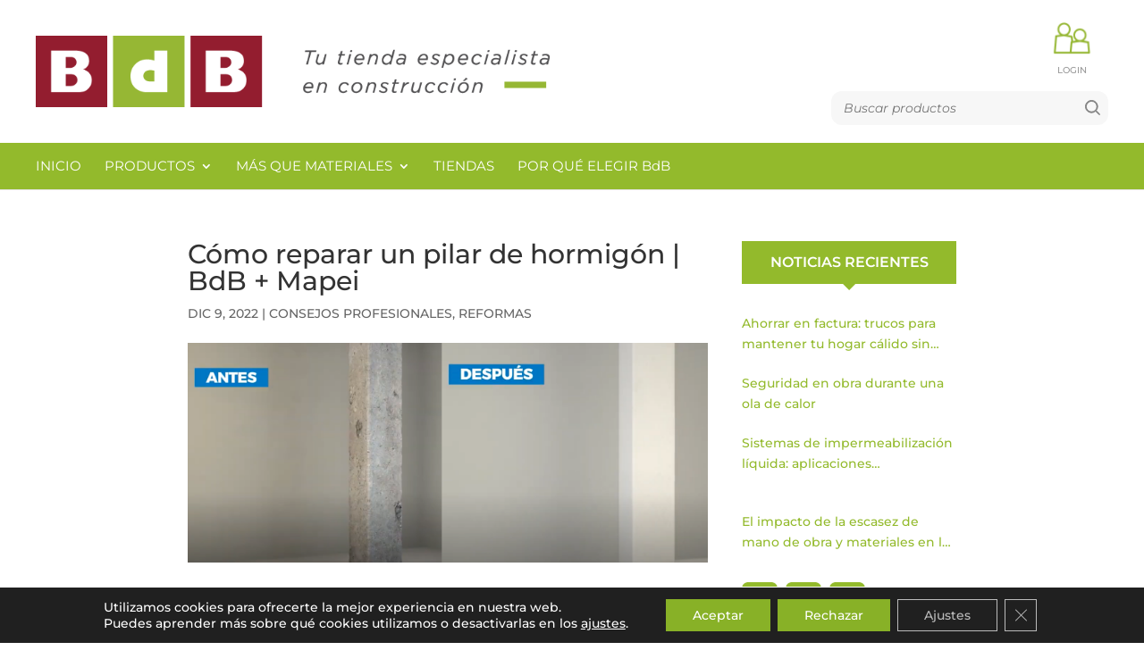

--- FILE ---
content_type: text/html; charset=UTF-8
request_url: https://www.grupobdb.com/como-reparar-un-pilar-de-hormingon/
body_size: 48949
content:
<!DOCTYPE html>
<html lang="es">
<head>
	<meta charset="UTF-8" />
<meta http-equiv="X-UA-Compatible" content="IE=edge">
	<link rel="pingback" href="https://www.grupobdb.com/web/xmlrpc.php" />

	<script type="text/javascript">
		document.documentElement.className = 'js';
	</script>
	
	<link rel="stylesheet" href="/web/wp-content/themes/bdb/css/flexslider.css" type="text/css" media="screen" />
	<!--<link rel="stylesheet" href="/web/wp-content/themes/bdb/css/demo.css" type="text/css" media="screen" />-->
	
	<!-- Modernizr -->
  	<!--<script src="/web/wp-content/themes/bdb/js/modernizr.js"></script>-->

	<link rel="preconnect" href="https://fonts.gstatic.com" crossorigin /><style id="et-builder-googlefonts-cached-inline">/* Original: https://fonts.googleapis.com/css?family=Montserrat:100,200,300,regular,500,600,700,800,900,100italic,200italic,300italic,italic,500italic,600italic,700italic,800italic,900italic&#038;subset=latin,latin-ext&#038;display=swap *//* User Agent: Mozilla/5.0 (Unknown; Linux x86_64) AppleWebKit/538.1 (KHTML, like Gecko) Safari/538.1 Daum/4.1 */@font-face {font-family: 'Montserrat';font-style: italic;font-weight: 100;font-display: swap;src: url(https://fonts.gstatic.com/s/montserrat/v31/JTUFjIg1_i6t8kCHKm459Wx7xQYXK0vOoz6jq6R8WXZ0ow.ttf) format('truetype');}@font-face {font-family: 'Montserrat';font-style: italic;font-weight: 200;font-display: swap;src: url(https://fonts.gstatic.com/s/montserrat/v31/JTUFjIg1_i6t8kCHKm459Wx7xQYXK0vOoz6jqyR9WXZ0ow.ttf) format('truetype');}@font-face {font-family: 'Montserrat';font-style: italic;font-weight: 300;font-display: swap;src: url(https://fonts.gstatic.com/s/montserrat/v31/JTUFjIg1_i6t8kCHKm459Wx7xQYXK0vOoz6jq_p9WXZ0ow.ttf) format('truetype');}@font-face {font-family: 'Montserrat';font-style: italic;font-weight: 400;font-display: swap;src: url(https://fonts.gstatic.com/s/montserrat/v31/JTUFjIg1_i6t8kCHKm459Wx7xQYXK0vOoz6jq6R9WXZ0ow.ttf) format('truetype');}@font-face {font-family: 'Montserrat';font-style: italic;font-weight: 500;font-display: swap;src: url(https://fonts.gstatic.com/s/montserrat/v31/JTUFjIg1_i6t8kCHKm459Wx7xQYXK0vOoz6jq5Z9WXZ0ow.ttf) format('truetype');}@font-face {font-family: 'Montserrat';font-style: italic;font-weight: 600;font-display: swap;src: url(https://fonts.gstatic.com/s/montserrat/v31/JTUFjIg1_i6t8kCHKm459Wx7xQYXK0vOoz6jq3p6WXZ0ow.ttf) format('truetype');}@font-face {font-family: 'Montserrat';font-style: italic;font-weight: 700;font-display: swap;src: url(https://fonts.gstatic.com/s/montserrat/v31/JTUFjIg1_i6t8kCHKm459Wx7xQYXK0vOoz6jq0N6WXZ0ow.ttf) format('truetype');}@font-face {font-family: 'Montserrat';font-style: italic;font-weight: 800;font-display: swap;src: url(https://fonts.gstatic.com/s/montserrat/v31/JTUFjIg1_i6t8kCHKm459Wx7xQYXK0vOoz6jqyR6WXZ0ow.ttf) format('truetype');}@font-face {font-family: 'Montserrat';font-style: italic;font-weight: 900;font-display: swap;src: url(https://fonts.gstatic.com/s/montserrat/v31/JTUFjIg1_i6t8kCHKm459Wx7xQYXK0vOoz6jqw16WXZ0ow.ttf) format('truetype');}@font-face {font-family: 'Montserrat';font-style: normal;font-weight: 100;font-display: swap;src: url(https://fonts.gstatic.com/s/montserrat/v31/JTUHjIg1_i6t8kCHKm4532VJOt5-QNFgpCtr6Xw3aX8.ttf) format('truetype');}@font-face {font-family: 'Montserrat';font-style: normal;font-weight: 200;font-display: swap;src: url(https://fonts.gstatic.com/s/montserrat/v31/JTUHjIg1_i6t8kCHKm4532VJOt5-QNFgpCvr6Hw3aX8.ttf) format('truetype');}@font-face {font-family: 'Montserrat';font-style: normal;font-weight: 300;font-display: swap;src: url(https://fonts.gstatic.com/s/montserrat/v31/JTUHjIg1_i6t8kCHKm4532VJOt5-QNFgpCs16Hw3aX8.ttf) format('truetype');}@font-face {font-family: 'Montserrat';font-style: normal;font-weight: 400;font-display: swap;src: url(https://fonts.gstatic.com/s/montserrat/v31/JTUHjIg1_i6t8kCHKm4532VJOt5-QNFgpCtr6Hw3aX8.ttf) format('truetype');}@font-face {font-family: 'Montserrat';font-style: normal;font-weight: 500;font-display: swap;src: url(https://fonts.gstatic.com/s/montserrat/v31/JTUHjIg1_i6t8kCHKm4532VJOt5-QNFgpCtZ6Hw3aX8.ttf) format('truetype');}@font-face {font-family: 'Montserrat';font-style: normal;font-weight: 600;font-display: swap;src: url(https://fonts.gstatic.com/s/montserrat/v31/JTUHjIg1_i6t8kCHKm4532VJOt5-QNFgpCu173w3aX8.ttf) format('truetype');}@font-face {font-family: 'Montserrat';font-style: normal;font-weight: 700;font-display: swap;src: url(https://fonts.gstatic.com/s/montserrat/v31/JTUHjIg1_i6t8kCHKm4532VJOt5-QNFgpCuM73w3aX8.ttf) format('truetype');}@font-face {font-family: 'Montserrat';font-style: normal;font-weight: 800;font-display: swap;src: url(https://fonts.gstatic.com/s/montserrat/v31/JTUHjIg1_i6t8kCHKm4532VJOt5-QNFgpCvr73w3aX8.ttf) format('truetype');}@font-face {font-family: 'Montserrat';font-style: normal;font-weight: 900;font-display: swap;src: url(https://fonts.gstatic.com/s/montserrat/v31/JTUHjIg1_i6t8kCHKm4532VJOt5-QNFgpCvC73w3aX8.ttf) format('truetype');}/* User Agent: Mozilla/5.0 (Windows NT 6.1; WOW64; rv:27.0) Gecko/20100101 Firefox/27.0 */@font-face {font-family: 'Montserrat';font-style: italic;font-weight: 100;font-display: swap;src: url(https://fonts.gstatic.com/l/font?kit=JTUFjIg1_i6t8kCHKm459Wx7xQYXK0vOoz6jq6R8WXZ0oA&skey=2d3c1187d5eede0f&v=v31) format('woff');}@font-face {font-family: 'Montserrat';font-style: italic;font-weight: 200;font-display: swap;src: url(https://fonts.gstatic.com/l/font?kit=JTUFjIg1_i6t8kCHKm459Wx7xQYXK0vOoz6jqyR9WXZ0oA&skey=2d3c1187d5eede0f&v=v31) format('woff');}@font-face {font-family: 'Montserrat';font-style: italic;font-weight: 300;font-display: swap;src: url(https://fonts.gstatic.com/l/font?kit=JTUFjIg1_i6t8kCHKm459Wx7xQYXK0vOoz6jq_p9WXZ0oA&skey=2d3c1187d5eede0f&v=v31) format('woff');}@font-face {font-family: 'Montserrat';font-style: italic;font-weight: 400;font-display: swap;src: url(https://fonts.gstatic.com/l/font?kit=JTUFjIg1_i6t8kCHKm459Wx7xQYXK0vOoz6jq6R9WXZ0oA&skey=2d3c1187d5eede0f&v=v31) format('woff');}@font-face {font-family: 'Montserrat';font-style: italic;font-weight: 500;font-display: swap;src: url(https://fonts.gstatic.com/l/font?kit=JTUFjIg1_i6t8kCHKm459Wx7xQYXK0vOoz6jq5Z9WXZ0oA&skey=2d3c1187d5eede0f&v=v31) format('woff');}@font-face {font-family: 'Montserrat';font-style: italic;font-weight: 600;font-display: swap;src: url(https://fonts.gstatic.com/l/font?kit=JTUFjIg1_i6t8kCHKm459Wx7xQYXK0vOoz6jq3p6WXZ0oA&skey=2d3c1187d5eede0f&v=v31) format('woff');}@font-face {font-family: 'Montserrat';font-style: italic;font-weight: 700;font-display: swap;src: url(https://fonts.gstatic.com/l/font?kit=JTUFjIg1_i6t8kCHKm459Wx7xQYXK0vOoz6jq0N6WXZ0oA&skey=2d3c1187d5eede0f&v=v31) format('woff');}@font-face {font-family: 'Montserrat';font-style: italic;font-weight: 800;font-display: swap;src: url(https://fonts.gstatic.com/l/font?kit=JTUFjIg1_i6t8kCHKm459Wx7xQYXK0vOoz6jqyR6WXZ0oA&skey=2d3c1187d5eede0f&v=v31) format('woff');}@font-face {font-family: 'Montserrat';font-style: italic;font-weight: 900;font-display: swap;src: url(https://fonts.gstatic.com/l/font?kit=JTUFjIg1_i6t8kCHKm459Wx7xQYXK0vOoz6jqw16WXZ0oA&skey=2d3c1187d5eede0f&v=v31) format('woff');}@font-face {font-family: 'Montserrat';font-style: normal;font-weight: 100;font-display: swap;src: url(https://fonts.gstatic.com/l/font?kit=JTUHjIg1_i6t8kCHKm4532VJOt5-QNFgpCtr6Xw3aXw&skey=7bc19f711c0de8f&v=v31) format('woff');}@font-face {font-family: 'Montserrat';font-style: normal;font-weight: 200;font-display: swap;src: url(https://fonts.gstatic.com/l/font?kit=JTUHjIg1_i6t8kCHKm4532VJOt5-QNFgpCvr6Hw3aXw&skey=7bc19f711c0de8f&v=v31) format('woff');}@font-face {font-family: 'Montserrat';font-style: normal;font-weight: 300;font-display: swap;src: url(https://fonts.gstatic.com/l/font?kit=JTUHjIg1_i6t8kCHKm4532VJOt5-QNFgpCs16Hw3aXw&skey=7bc19f711c0de8f&v=v31) format('woff');}@font-face {font-family: 'Montserrat';font-style: normal;font-weight: 400;font-display: swap;src: url(https://fonts.gstatic.com/l/font?kit=JTUHjIg1_i6t8kCHKm4532VJOt5-QNFgpCtr6Hw3aXw&skey=7bc19f711c0de8f&v=v31) format('woff');}@font-face {font-family: 'Montserrat';font-style: normal;font-weight: 500;font-display: swap;src: url(https://fonts.gstatic.com/l/font?kit=JTUHjIg1_i6t8kCHKm4532VJOt5-QNFgpCtZ6Hw3aXw&skey=7bc19f711c0de8f&v=v31) format('woff');}@font-face {font-family: 'Montserrat';font-style: normal;font-weight: 600;font-display: swap;src: url(https://fonts.gstatic.com/l/font?kit=JTUHjIg1_i6t8kCHKm4532VJOt5-QNFgpCu173w3aXw&skey=7bc19f711c0de8f&v=v31) format('woff');}@font-face {font-family: 'Montserrat';font-style: normal;font-weight: 700;font-display: swap;src: url(https://fonts.gstatic.com/l/font?kit=JTUHjIg1_i6t8kCHKm4532VJOt5-QNFgpCuM73w3aXw&skey=7bc19f711c0de8f&v=v31) format('woff');}@font-face {font-family: 'Montserrat';font-style: normal;font-weight: 800;font-display: swap;src: url(https://fonts.gstatic.com/l/font?kit=JTUHjIg1_i6t8kCHKm4532VJOt5-QNFgpCvr73w3aXw&skey=7bc19f711c0de8f&v=v31) format('woff');}@font-face {font-family: 'Montserrat';font-style: normal;font-weight: 900;font-display: swap;src: url(https://fonts.gstatic.com/l/font?kit=JTUHjIg1_i6t8kCHKm4532VJOt5-QNFgpCvC73w3aXw&skey=7bc19f711c0de8f&v=v31) format('woff');}/* User Agent: Mozilla/5.0 (Windows NT 6.3; rv:39.0) Gecko/20100101 Firefox/39.0 */@font-face {font-family: 'Montserrat';font-style: italic;font-weight: 100;font-display: swap;src: url(https://fonts.gstatic.com/s/montserrat/v31/JTUFjIg1_i6t8kCHKm459Wx7xQYXK0vOoz6jq6R8WXZ0pg.woff2) format('woff2');}@font-face {font-family: 'Montserrat';font-style: italic;font-weight: 200;font-display: swap;src: url(https://fonts.gstatic.com/s/montserrat/v31/JTUFjIg1_i6t8kCHKm459Wx7xQYXK0vOoz6jqyR9WXZ0pg.woff2) format('woff2');}@font-face {font-family: 'Montserrat';font-style: italic;font-weight: 300;font-display: swap;src: url(https://fonts.gstatic.com/s/montserrat/v31/JTUFjIg1_i6t8kCHKm459Wx7xQYXK0vOoz6jq_p9WXZ0pg.woff2) format('woff2');}@font-face {font-family: 'Montserrat';font-style: italic;font-weight: 400;font-display: swap;src: url(https://fonts.gstatic.com/s/montserrat/v31/JTUFjIg1_i6t8kCHKm459Wx7xQYXK0vOoz6jq6R9WXZ0pg.woff2) format('woff2');}@font-face {font-family: 'Montserrat';font-style: italic;font-weight: 500;font-display: swap;src: url(https://fonts.gstatic.com/s/montserrat/v31/JTUFjIg1_i6t8kCHKm459Wx7xQYXK0vOoz6jq5Z9WXZ0pg.woff2) format('woff2');}@font-face {font-family: 'Montserrat';font-style: italic;font-weight: 600;font-display: swap;src: url(https://fonts.gstatic.com/s/montserrat/v31/JTUFjIg1_i6t8kCHKm459Wx7xQYXK0vOoz6jq3p6WXZ0pg.woff2) format('woff2');}@font-face {font-family: 'Montserrat';font-style: italic;font-weight: 700;font-display: swap;src: url(https://fonts.gstatic.com/s/montserrat/v31/JTUFjIg1_i6t8kCHKm459Wx7xQYXK0vOoz6jq0N6WXZ0pg.woff2) format('woff2');}@font-face {font-family: 'Montserrat';font-style: italic;font-weight: 800;font-display: swap;src: url(https://fonts.gstatic.com/s/montserrat/v31/JTUFjIg1_i6t8kCHKm459Wx7xQYXK0vOoz6jqyR6WXZ0pg.woff2) format('woff2');}@font-face {font-family: 'Montserrat';font-style: italic;font-weight: 900;font-display: swap;src: url(https://fonts.gstatic.com/s/montserrat/v31/JTUFjIg1_i6t8kCHKm459Wx7xQYXK0vOoz6jqw16WXZ0pg.woff2) format('woff2');}@font-face {font-family: 'Montserrat';font-style: normal;font-weight: 100;font-display: swap;src: url(https://fonts.gstatic.com/s/montserrat/v31/JTUHjIg1_i6t8kCHKm4532VJOt5-QNFgpCtr6Xw3aXo.woff2) format('woff2');}@font-face {font-family: 'Montserrat';font-style: normal;font-weight: 200;font-display: swap;src: url(https://fonts.gstatic.com/s/montserrat/v31/JTUHjIg1_i6t8kCHKm4532VJOt5-QNFgpCvr6Hw3aXo.woff2) format('woff2');}@font-face {font-family: 'Montserrat';font-style: normal;font-weight: 300;font-display: swap;src: url(https://fonts.gstatic.com/s/montserrat/v31/JTUHjIg1_i6t8kCHKm4532VJOt5-QNFgpCs16Hw3aXo.woff2) format('woff2');}@font-face {font-family: 'Montserrat';font-style: normal;font-weight: 400;font-display: swap;src: url(https://fonts.gstatic.com/s/montserrat/v31/JTUHjIg1_i6t8kCHKm4532VJOt5-QNFgpCtr6Hw3aXo.woff2) format('woff2');}@font-face {font-family: 'Montserrat';font-style: normal;font-weight: 500;font-display: swap;src: url(https://fonts.gstatic.com/s/montserrat/v31/JTUHjIg1_i6t8kCHKm4532VJOt5-QNFgpCtZ6Hw3aXo.woff2) format('woff2');}@font-face {font-family: 'Montserrat';font-style: normal;font-weight: 600;font-display: swap;src: url(https://fonts.gstatic.com/s/montserrat/v31/JTUHjIg1_i6t8kCHKm4532VJOt5-QNFgpCu173w3aXo.woff2) format('woff2');}@font-face {font-family: 'Montserrat';font-style: normal;font-weight: 700;font-display: swap;src: url(https://fonts.gstatic.com/s/montserrat/v31/JTUHjIg1_i6t8kCHKm4532VJOt5-QNFgpCuM73w3aXo.woff2) format('woff2');}@font-face {font-family: 'Montserrat';font-style: normal;font-weight: 800;font-display: swap;src: url(https://fonts.gstatic.com/s/montserrat/v31/JTUHjIg1_i6t8kCHKm4532VJOt5-QNFgpCvr73w3aXo.woff2) format('woff2');}@font-face {font-family: 'Montserrat';font-style: normal;font-weight: 900;font-display: swap;src: url(https://fonts.gstatic.com/s/montserrat/v31/JTUHjIg1_i6t8kCHKm4532VJOt5-QNFgpCvC73w3aXo.woff2) format('woff2');}</style><meta name='robots' content='index, follow, max-image-preview:large, max-snippet:-1, max-video-preview:-1' />
<script type="text/javascript">
			let jqueryParams=[],jQuery=function(r){return jqueryParams=[...jqueryParams,r],jQuery},$=function(r){return jqueryParams=[...jqueryParams,r],$};window.jQuery=jQuery,window.$=jQuery;let customHeadScripts=!1;jQuery.fn=jQuery.prototype={},$.fn=jQuery.prototype={},jQuery.noConflict=function(r){if(window.jQuery)return jQuery=window.jQuery,$=window.jQuery,customHeadScripts=!0,jQuery.noConflict},jQuery.ready=function(r){jqueryParams=[...jqueryParams,r]},$.ready=function(r){jqueryParams=[...jqueryParams,r]},jQuery.load=function(r){jqueryParams=[...jqueryParams,r]},$.load=function(r){jqueryParams=[...jqueryParams,r]},jQuery.fn.ready=function(r){jqueryParams=[...jqueryParams,r]},$.fn.ready=function(r){jqueryParams=[...jqueryParams,r]};</script>
	<!-- This site is optimized with the Yoast SEO plugin v19.6.1 - https://yoast.com/wordpress/plugins/seo/ -->
	<title>Cómo reparar un pilar de hormigón | BdB + Mapei</title>
	<meta name="description" content="Mortero Mapegrout Mapei, una de las soluciones más sencillas y eficientes para reparar un pilar de hormigón. Entra y descubre cómo utilizarlo." />
	<link rel="canonical" href="https://www.grupobdb.com/como-reparar-un-pilar-de-hormingon/" />
	<meta property="og:locale" content="es_ES" />
	<meta property="og:type" content="article" />
	<meta property="og:title" content="Cómo repara un pilar de hormigón | BDB + Mapei" />
	<meta property="og:description" content="Mortero Mapegrout Mapei, una de las soluciones más sencillas y eficientes para reparar un pilar de hormigón. Entra y descubre cómo utilizarlo." />
	<meta property="og:url" content="https://www.grupobdb.com/como-reparar-un-pilar-de-hormingon/" />
	<meta property="article:publisher" content="https://www.facebook.com/GrupoBdB/" />
	<meta property="article:published_time" content="2022-12-09T10:48:34+00:00" />
	<meta name="author" content="MiriamBdB" />
	<meta name="twitter:card" content="summary_large_image" />
	<meta name="twitter:image" content="https://www.grupobdb.com/web/wp-content/uploads/2022/12/Imagen1.png" />
	<meta name="twitter:label1" content="Escrito por" />
	<meta name="twitter:data1" content="MiriamBdB" />
	<meta name="twitter:label2" content="Tiempo de lectura" />
	<meta name="twitter:data2" content="3 minutos" />
	<script type="application/ld+json" class="yoast-schema-graph">{"@context":"https://schema.org","@graph":[{"@type":"WebPage","@id":"https://www.grupobdb.com/como-reparar-un-pilar-de-hormingon/","url":"https://www.grupobdb.com/como-reparar-un-pilar-de-hormingon/","name":"Cómo repara un pilar de hormigón | BDB + Mapei","isPartOf":{"@id":"https://www.grupobdb.com/#website"},"primaryImageOfPage":{"@id":"https://www.grupobdb.com/como-reparar-un-pilar-de-hormingon/#primaryimage"},"image":{"@id":"https://www.grupobdb.com/como-reparar-un-pilar-de-hormingon/#primaryimage"},"thumbnailUrl":"https://www.grupobdb.com/web/wp-content/uploads/2022/12/Imagen1.png","datePublished":"2022-12-09T10:48:34+00:00","dateModified":"2022-12-09T10:48:34+00:00","author":{"@id":"https://www.grupobdb.com/#/schema/person/86835f3117fcf276a16f2c2fe0fc82b5"},"description":"Mortero Mapegrout Mapei, una de las soluciones más sencillas y eficientes para reparar un pilar de hormigón. Entra y descubre cómo utilizarlo.","breadcrumb":{"@id":"https://www.grupobdb.com/como-reparar-un-pilar-de-hormingon/#breadcrumb"},"inLanguage":"es","potentialAction":[{"@type":"ReadAction","target":["https://www.grupobdb.com/como-reparar-un-pilar-de-hormingon/"]}]},{"@type":"ImageObject","inLanguage":"es","@id":"https://www.grupobdb.com/como-reparar-un-pilar-de-hormingon/#primaryimage","url":"https://www.grupobdb.com/web/wp-content/uploads/2022/12/Imagen1.png","contentUrl":"https://www.grupobdb.com/web/wp-content/uploads/2022/12/Imagen1.png","width":1477,"height":625},{"@type":"BreadcrumbList","@id":"https://www.grupobdb.com/como-reparar-un-pilar-de-hormingon/#breadcrumb","itemListElement":[{"@type":"ListItem","position":1,"name":"Portada","item":"https://www.grupobdb.com/"},{"@type":"ListItem","position":2,"name":"Cómo reparar un pilar de hormigón | BdB + Mapei"}]},{"@type":"WebSite","@id":"https://www.grupobdb.com/#website","url":"https://www.grupobdb.com/","name":"Grupo BdB","description":"Especialistas en materiales de construcción - BdB","potentialAction":[{"@type":"SearchAction","target":{"@type":"EntryPoint","urlTemplate":"https://www.grupobdb.com/?s={search_term_string}"},"query-input":"required name=search_term_string"}],"inLanguage":"es"},{"@type":"Person","@id":"https://www.grupobdb.com/#/schema/person/86835f3117fcf276a16f2c2fe0fc82b5","name":"MiriamBdB","image":{"@type":"ImageObject","inLanguage":"es","@id":"https://www.grupobdb.com/#/schema/person/image/","url":"https://secure.gravatar.com/avatar/bcadd97a26e507a09e09fd7d0869198d?s=96&d=mm&r=g","contentUrl":"https://secure.gravatar.com/avatar/bcadd97a26e507a09e09fd7d0869198d?s=96&d=mm&r=g","caption":"MiriamBdB"},"url":"https://www.grupobdb.com/author/miriambdb/"}]}</script>
	<!-- / Yoast SEO plugin. -->


<link rel="alternate" type="application/rss+xml" title=" &raquo; Feed" href="https://www.grupobdb.com/feed/" />
<link rel="alternate" type="application/rss+xml" title=" &raquo; Feed de los comentarios" href="https://www.grupobdb.com/comments/feed/" />
<meta content="Divi Child v.1.0.0" name="generator"/><style id='wp-block-library-theme-inline-css' type='text/css'>
.wp-block-audio :where(figcaption){color:#555;font-size:13px;text-align:center}.is-dark-theme .wp-block-audio :where(figcaption){color:#ffffffa6}.wp-block-audio{margin:0 0 1em}.wp-block-code{border:1px solid #ccc;border-radius:4px;font-family:Menlo,Consolas,monaco,monospace;padding:.8em 1em}.wp-block-embed :where(figcaption){color:#555;font-size:13px;text-align:center}.is-dark-theme .wp-block-embed :where(figcaption){color:#ffffffa6}.wp-block-embed{margin:0 0 1em}.blocks-gallery-caption{color:#555;font-size:13px;text-align:center}.is-dark-theme .blocks-gallery-caption{color:#ffffffa6}:root :where(.wp-block-image figcaption){color:#555;font-size:13px;text-align:center}.is-dark-theme :root :where(.wp-block-image figcaption){color:#ffffffa6}.wp-block-image{margin:0 0 1em}.wp-block-pullquote{border-bottom:4px solid;border-top:4px solid;color:currentColor;margin-bottom:1.75em}.wp-block-pullquote cite,.wp-block-pullquote footer,.wp-block-pullquote__citation{color:currentColor;font-size:.8125em;font-style:normal;text-transform:uppercase}.wp-block-quote{border-left:.25em solid;margin:0 0 1.75em;padding-left:1em}.wp-block-quote cite,.wp-block-quote footer{color:currentColor;font-size:.8125em;font-style:normal;position:relative}.wp-block-quote:where(.has-text-align-right){border-left:none;border-right:.25em solid;padding-left:0;padding-right:1em}.wp-block-quote:where(.has-text-align-center){border:none;padding-left:0}.wp-block-quote.is-large,.wp-block-quote.is-style-large,.wp-block-quote:where(.is-style-plain){border:none}.wp-block-search .wp-block-search__label{font-weight:700}.wp-block-search__button{border:1px solid #ccc;padding:.375em .625em}:where(.wp-block-group.has-background){padding:1.25em 2.375em}.wp-block-separator.has-css-opacity{opacity:.4}.wp-block-separator{border:none;border-bottom:2px solid;margin-left:auto;margin-right:auto}.wp-block-separator.has-alpha-channel-opacity{opacity:1}.wp-block-separator:not(.is-style-wide):not(.is-style-dots){width:100px}.wp-block-separator.has-background:not(.is-style-dots){border-bottom:none;height:1px}.wp-block-separator.has-background:not(.is-style-wide):not(.is-style-dots){height:2px}.wp-block-table{margin:0 0 1em}.wp-block-table td,.wp-block-table th{word-break:normal}.wp-block-table :where(figcaption){color:#555;font-size:13px;text-align:center}.is-dark-theme .wp-block-table :where(figcaption){color:#ffffffa6}.wp-block-video :where(figcaption){color:#555;font-size:13px;text-align:center}.is-dark-theme .wp-block-video :where(figcaption){color:#ffffffa6}.wp-block-video{margin:0 0 1em}:root :where(.wp-block-template-part.has-background){margin-bottom:0;margin-top:0;padding:1.25em 2.375em}
</style>
<link rel='stylesheet' id='activecampaign-form-block-css' href='https://www.grupobdb.com/web/wp-content/plugins/activecampaign-subscription-forms/activecampaign-form-block/build/style-index.css?ver=1739956209' type='text/css' media='all' />
<style id='global-styles-inline-css' type='text/css'>
:root{--wp--preset--aspect-ratio--square: 1;--wp--preset--aspect-ratio--4-3: 4/3;--wp--preset--aspect-ratio--3-4: 3/4;--wp--preset--aspect-ratio--3-2: 3/2;--wp--preset--aspect-ratio--2-3: 2/3;--wp--preset--aspect-ratio--16-9: 16/9;--wp--preset--aspect-ratio--9-16: 9/16;--wp--preset--color--black: #000000;--wp--preset--color--cyan-bluish-gray: #abb8c3;--wp--preset--color--white: #ffffff;--wp--preset--color--pale-pink: #f78da7;--wp--preset--color--vivid-red: #cf2e2e;--wp--preset--color--luminous-vivid-orange: #ff6900;--wp--preset--color--luminous-vivid-amber: #fcb900;--wp--preset--color--light-green-cyan: #7bdcb5;--wp--preset--color--vivid-green-cyan: #00d084;--wp--preset--color--pale-cyan-blue: #8ed1fc;--wp--preset--color--vivid-cyan-blue: #0693e3;--wp--preset--color--vivid-purple: #9b51e0;--wp--preset--gradient--vivid-cyan-blue-to-vivid-purple: linear-gradient(135deg,rgba(6,147,227,1) 0%,rgb(155,81,224) 100%);--wp--preset--gradient--light-green-cyan-to-vivid-green-cyan: linear-gradient(135deg,rgb(122,220,180) 0%,rgb(0,208,130) 100%);--wp--preset--gradient--luminous-vivid-amber-to-luminous-vivid-orange: linear-gradient(135deg,rgba(252,185,0,1) 0%,rgba(255,105,0,1) 100%);--wp--preset--gradient--luminous-vivid-orange-to-vivid-red: linear-gradient(135deg,rgba(255,105,0,1) 0%,rgb(207,46,46) 100%);--wp--preset--gradient--very-light-gray-to-cyan-bluish-gray: linear-gradient(135deg,rgb(238,238,238) 0%,rgb(169,184,195) 100%);--wp--preset--gradient--cool-to-warm-spectrum: linear-gradient(135deg,rgb(74,234,220) 0%,rgb(151,120,209) 20%,rgb(207,42,186) 40%,rgb(238,44,130) 60%,rgb(251,105,98) 80%,rgb(254,248,76) 100%);--wp--preset--gradient--blush-light-purple: linear-gradient(135deg,rgb(255,206,236) 0%,rgb(152,150,240) 100%);--wp--preset--gradient--blush-bordeaux: linear-gradient(135deg,rgb(254,205,165) 0%,rgb(254,45,45) 50%,rgb(107,0,62) 100%);--wp--preset--gradient--luminous-dusk: linear-gradient(135deg,rgb(255,203,112) 0%,rgb(199,81,192) 50%,rgb(65,88,208) 100%);--wp--preset--gradient--pale-ocean: linear-gradient(135deg,rgb(255,245,203) 0%,rgb(182,227,212) 50%,rgb(51,167,181) 100%);--wp--preset--gradient--electric-grass: linear-gradient(135deg,rgb(202,248,128) 0%,rgb(113,206,126) 100%);--wp--preset--gradient--midnight: linear-gradient(135deg,rgb(2,3,129) 0%,rgb(40,116,252) 100%);--wp--preset--font-size--small: 13px;--wp--preset--font-size--medium: 20px;--wp--preset--font-size--large: 36px;--wp--preset--font-size--x-large: 42px;--wp--preset--spacing--20: 0,44rem;--wp--preset--spacing--30: 0,67rem;--wp--preset--spacing--40: 1rem;--wp--preset--spacing--50: 1,5rem;--wp--preset--spacing--60: 2,25rem;--wp--preset--spacing--70: 3,38rem;--wp--preset--spacing--80: 5,06rem;--wp--preset--shadow--natural: 6px 6px 9px rgba(0, 0, 0, 0.2);--wp--preset--shadow--deep: 12px 12px 50px rgba(0, 0, 0, 0.4);--wp--preset--shadow--sharp: 6px 6px 0px rgba(0, 0, 0, 0.2);--wp--preset--shadow--outlined: 6px 6px 0px -3px rgba(255, 255, 255, 1), 6px 6px rgba(0, 0, 0, 1);--wp--preset--shadow--crisp: 6px 6px 0px rgba(0, 0, 0, 1);}:root { --wp--style--global--content-size: 823px;--wp--style--global--wide-size: 1080px; }:where(body) { margin: 0; }.wp-site-blocks > .alignleft { float: left; margin-right: 2em; }.wp-site-blocks > .alignright { float: right; margin-left: 2em; }.wp-site-blocks > .aligncenter { justify-content: center; margin-left: auto; margin-right: auto; }:where(.is-layout-flex){gap: 0.5em;}:where(.is-layout-grid){gap: 0.5em;}.is-layout-flow > .alignleft{float: left;margin-inline-start: 0;margin-inline-end: 2em;}.is-layout-flow > .alignright{float: right;margin-inline-start: 2em;margin-inline-end: 0;}.is-layout-flow > .aligncenter{margin-left: auto !important;margin-right: auto !important;}.is-layout-constrained > .alignleft{float: left;margin-inline-start: 0;margin-inline-end: 2em;}.is-layout-constrained > .alignright{float: right;margin-inline-start: 2em;margin-inline-end: 0;}.is-layout-constrained > .aligncenter{margin-left: auto !important;margin-right: auto !important;}.is-layout-constrained > :where(:not(.alignleft):not(.alignright):not(.alignfull)){max-width: var(--wp--style--global--content-size);margin-left: auto !important;margin-right: auto !important;}.is-layout-constrained > .alignwide{max-width: var(--wp--style--global--wide-size);}body .is-layout-flex{display: flex;}.is-layout-flex{flex-wrap: wrap;align-items: center;}.is-layout-flex > :is(*, div){margin: 0;}body .is-layout-grid{display: grid;}.is-layout-grid > :is(*, div){margin: 0;}body{padding-top: 0px;padding-right: 0px;padding-bottom: 0px;padding-left: 0px;}:root :where(.wp-element-button, .wp-block-button__link){background-color: #32373c;border-width: 0;color: #fff;font-family: inherit;font-size: inherit;line-height: inherit;padding: calc(0.667em + 2px) calc(1.333em + 2px);text-decoration: none;}.has-black-color{color: var(--wp--preset--color--black) !important;}.has-cyan-bluish-gray-color{color: var(--wp--preset--color--cyan-bluish-gray) !important;}.has-white-color{color: var(--wp--preset--color--white) !important;}.has-pale-pink-color{color: var(--wp--preset--color--pale-pink) !important;}.has-vivid-red-color{color: var(--wp--preset--color--vivid-red) !important;}.has-luminous-vivid-orange-color{color: var(--wp--preset--color--luminous-vivid-orange) !important;}.has-luminous-vivid-amber-color{color: var(--wp--preset--color--luminous-vivid-amber) !important;}.has-light-green-cyan-color{color: var(--wp--preset--color--light-green-cyan) !important;}.has-vivid-green-cyan-color{color: var(--wp--preset--color--vivid-green-cyan) !important;}.has-pale-cyan-blue-color{color: var(--wp--preset--color--pale-cyan-blue) !important;}.has-vivid-cyan-blue-color{color: var(--wp--preset--color--vivid-cyan-blue) !important;}.has-vivid-purple-color{color: var(--wp--preset--color--vivid-purple) !important;}.has-black-background-color{background-color: var(--wp--preset--color--black) !important;}.has-cyan-bluish-gray-background-color{background-color: var(--wp--preset--color--cyan-bluish-gray) !important;}.has-white-background-color{background-color: var(--wp--preset--color--white) !important;}.has-pale-pink-background-color{background-color: var(--wp--preset--color--pale-pink) !important;}.has-vivid-red-background-color{background-color: var(--wp--preset--color--vivid-red) !important;}.has-luminous-vivid-orange-background-color{background-color: var(--wp--preset--color--luminous-vivid-orange) !important;}.has-luminous-vivid-amber-background-color{background-color: var(--wp--preset--color--luminous-vivid-amber) !important;}.has-light-green-cyan-background-color{background-color: var(--wp--preset--color--light-green-cyan) !important;}.has-vivid-green-cyan-background-color{background-color: var(--wp--preset--color--vivid-green-cyan) !important;}.has-pale-cyan-blue-background-color{background-color: var(--wp--preset--color--pale-cyan-blue) !important;}.has-vivid-cyan-blue-background-color{background-color: var(--wp--preset--color--vivid-cyan-blue) !important;}.has-vivid-purple-background-color{background-color: var(--wp--preset--color--vivid-purple) !important;}.has-black-border-color{border-color: var(--wp--preset--color--black) !important;}.has-cyan-bluish-gray-border-color{border-color: var(--wp--preset--color--cyan-bluish-gray) !important;}.has-white-border-color{border-color: var(--wp--preset--color--white) !important;}.has-pale-pink-border-color{border-color: var(--wp--preset--color--pale-pink) !important;}.has-vivid-red-border-color{border-color: var(--wp--preset--color--vivid-red) !important;}.has-luminous-vivid-orange-border-color{border-color: var(--wp--preset--color--luminous-vivid-orange) !important;}.has-luminous-vivid-amber-border-color{border-color: var(--wp--preset--color--luminous-vivid-amber) !important;}.has-light-green-cyan-border-color{border-color: var(--wp--preset--color--light-green-cyan) !important;}.has-vivid-green-cyan-border-color{border-color: var(--wp--preset--color--vivid-green-cyan) !important;}.has-pale-cyan-blue-border-color{border-color: var(--wp--preset--color--pale-cyan-blue) !important;}.has-vivid-cyan-blue-border-color{border-color: var(--wp--preset--color--vivid-cyan-blue) !important;}.has-vivid-purple-border-color{border-color: var(--wp--preset--color--vivid-purple) !important;}.has-vivid-cyan-blue-to-vivid-purple-gradient-background{background: var(--wp--preset--gradient--vivid-cyan-blue-to-vivid-purple) !important;}.has-light-green-cyan-to-vivid-green-cyan-gradient-background{background: var(--wp--preset--gradient--light-green-cyan-to-vivid-green-cyan) !important;}.has-luminous-vivid-amber-to-luminous-vivid-orange-gradient-background{background: var(--wp--preset--gradient--luminous-vivid-amber-to-luminous-vivid-orange) !important;}.has-luminous-vivid-orange-to-vivid-red-gradient-background{background: var(--wp--preset--gradient--luminous-vivid-orange-to-vivid-red) !important;}.has-very-light-gray-to-cyan-bluish-gray-gradient-background{background: var(--wp--preset--gradient--very-light-gray-to-cyan-bluish-gray) !important;}.has-cool-to-warm-spectrum-gradient-background{background: var(--wp--preset--gradient--cool-to-warm-spectrum) !important;}.has-blush-light-purple-gradient-background{background: var(--wp--preset--gradient--blush-light-purple) !important;}.has-blush-bordeaux-gradient-background{background: var(--wp--preset--gradient--blush-bordeaux) !important;}.has-luminous-dusk-gradient-background{background: var(--wp--preset--gradient--luminous-dusk) !important;}.has-pale-ocean-gradient-background{background: var(--wp--preset--gradient--pale-ocean) !important;}.has-electric-grass-gradient-background{background: var(--wp--preset--gradient--electric-grass) !important;}.has-midnight-gradient-background{background: var(--wp--preset--gradient--midnight) !important;}.has-small-font-size{font-size: var(--wp--preset--font-size--small) !important;}.has-medium-font-size{font-size: var(--wp--preset--font-size--medium) !important;}.has-large-font-size{font-size: var(--wp--preset--font-size--large) !important;}.has-x-large-font-size{font-size: var(--wp--preset--font-size--x-large) !important;}
:where(.wp-block-post-template.is-layout-flex){gap: 1.25em;}:where(.wp-block-post-template.is-layout-grid){gap: 1.25em;}
:where(.wp-block-columns.is-layout-flex){gap: 2em;}:where(.wp-block-columns.is-layout-grid){gap: 2em;}
:root :where(.wp-block-pullquote){font-size: 1.5em;line-height: 1.6;}
</style>
<link rel='stylesheet' id='contact-form-7-css' href='https://www.grupobdb.com/web/wp-content/plugins/contact-form-7/includes/css/styles.css?ver=5.6.3' type='text/css' media='all' />
<link rel='stylesheet' id='search-filter-plugin-styles-css' href='https://www.grupobdb.com/web/wp-content/plugins/search-filter-pro/public/assets/css/search-filter.min.css?ver=2.5.19' type='text/css' media='all' />
<style id='divi-style-parent-inline-inline-css' type='text/css'>
/*!
Theme Name: Divi
Theme URI: http://www.elegantthemes.com/gallery/divi/
Version: 4.27.4
Description: Smart. Flexible. Beautiful. Divi is the most powerful theme in our collection.
Author: Elegant Themes
Author URI: http://www.elegantthemes.com
License: GNU General Public License v2
License URI: http://www.gnu.org/licenses/gpl-2.0.html
*/

a,abbr,acronym,address,applet,b,big,blockquote,body,center,cite,code,dd,del,dfn,div,dl,dt,em,fieldset,font,form,h1,h2,h3,h4,h5,h6,html,i,iframe,img,ins,kbd,label,legend,li,object,ol,p,pre,q,s,samp,small,span,strike,strong,sub,sup,tt,u,ul,var{margin:0;padding:0;border:0;outline:0;font-size:100%;-ms-text-size-adjust:100%;-webkit-text-size-adjust:100%;vertical-align:baseline;background:transparent}body{line-height:1}ol,ul{list-style:none}blockquote,q{quotes:none}blockquote:after,blockquote:before,q:after,q:before{content:"";content:none}blockquote{margin:20px 0 30px;border-left:5px solid;padding-left:20px}:focus{outline:0}del{text-decoration:line-through}pre{overflow:auto;padding:10px}figure{margin:0}table{border-collapse:collapse;border-spacing:0}article,aside,footer,header,hgroup,nav,section{display:block}body{font-family:Open Sans,Arial,sans-serif;font-size:14px;color:#666;background-color:#fff;line-height:1.7em;font-weight:500;-webkit-font-smoothing:antialiased;-moz-osx-font-smoothing:grayscale}body.page-template-page-template-blank-php #page-container{padding-top:0!important}body.et_cover_background{background-size:cover!important;background-position:top!important;background-repeat:no-repeat!important;background-attachment:fixed}a{color:#2ea3f2}a,a:hover{text-decoration:none}p{padding-bottom:1em}p:not(.has-background):last-of-type{padding-bottom:0}p.et_normal_padding{padding-bottom:1em}strong{font-weight:700}cite,em,i{font-style:italic}code,pre{font-family:Courier New,monospace;margin-bottom:10px}ins{text-decoration:none}sub,sup{height:0;line-height:1;position:relative;vertical-align:baseline}sup{bottom:.8em}sub{top:.3em}dl{margin:0 0 1.5em}dl dt{font-weight:700}dd{margin-left:1.5em}blockquote p{padding-bottom:0}embed,iframe,object,video{max-width:100%}h1,h2,h3,h4,h5,h6{color:#333;padding-bottom:10px;line-height:1em;font-weight:500}h1 a,h2 a,h3 a,h4 a,h5 a,h6 a{color:inherit}h1{font-size:30px}h2{font-size:26px}h3{font-size:22px}h4{font-size:18px}h5{font-size:16px}h6{font-size:14px}input{-webkit-appearance:none}input[type=checkbox]{-webkit-appearance:checkbox}input[type=radio]{-webkit-appearance:radio}input.text,input.title,input[type=email],input[type=password],input[type=tel],input[type=text],select,textarea{background-color:#fff;border:1px solid #bbb;padding:2px;color:#4e4e4e}input.text:focus,input.title:focus,input[type=text]:focus,select:focus,textarea:focus{border-color:#2d3940;color:#3e3e3e}input.text,input.title,input[type=text],select,textarea{margin:0}textarea{padding:4px}button,input,select,textarea{font-family:inherit}img{max-width:100%;height:auto}.clear{clear:both}br.clear{margin:0;padding:0}.pagination{clear:both}#et_search_icon:hover,.et-social-icon a:hover,.et_password_protected_form .et_submit_button,.form-submit .et_pb_buttontton.alt.disabled,.nav-single a,.posted_in a{color:#2ea3f2}.et-search-form,blockquote{border-color:#2ea3f2}#main-content{background-color:#fff}.container{width:80%;max-width:1080px;margin:auto;position:relative}body:not(.et-tb) #main-content .container,body:not(.et-tb-has-header) #main-content .container{padding-top:58px}.et_full_width_page #main-content .container:before{display:none}.main_title{margin-bottom:20px}.et_password_protected_form .et_submit_button:hover,.form-submit .et_pb_button:hover{background:rgba(0,0,0,.05)}.et_button_icon_visible .et_pb_button{padding-right:2em;padding-left:.7em}.et_button_icon_visible .et_pb_button:after{opacity:1;margin-left:0}.et_button_left .et_pb_button:hover:after{left:.15em}.et_button_left .et_pb_button:after{margin-left:0;left:1em}.et_button_icon_visible.et_button_left .et_pb_button,.et_button_left .et_pb_button:hover,.et_button_left .et_pb_module .et_pb_button:hover{padding-left:2em;padding-right:.7em}.et_button_icon_visible.et_button_left .et_pb_button:after,.et_button_left .et_pb_button:hover:after{left:.15em}.et_password_protected_form .et_submit_button:hover,.form-submit .et_pb_button:hover{padding:.3em 1em}.et_button_no_icon .et_pb_button:after{display:none}.et_button_no_icon.et_button_icon_visible.et_button_left .et_pb_button,.et_button_no_icon.et_button_left .et_pb_button:hover,.et_button_no_icon .et_pb_button,.et_button_no_icon .et_pb_button:hover{padding:.3em 1em!important}.et_button_custom_icon .et_pb_button:after{line-height:1.7em}.et_button_custom_icon.et_button_icon_visible .et_pb_button:after,.et_button_custom_icon .et_pb_button:hover:after{margin-left:.3em}#left-area .post_format-post-format-gallery .wp-block-gallery:first-of-type{padding:0;margin-bottom:-16px}.entry-content table:not(.variations){border:1px solid #eee;margin:0 0 15px;text-align:left;width:100%}.entry-content thead th,.entry-content tr th{color:#555;font-weight:700;padding:9px 24px}.entry-content tr td{border-top:1px solid #eee;padding:6px 24px}#left-area ul,.entry-content ul,.et-l--body ul,.et-l--footer ul,.et-l--header ul{list-style-type:disc;padding:0 0 23px 1em;line-height:26px}#left-area ol,.entry-content ol,.et-l--body ol,.et-l--footer ol,.et-l--header ol{list-style-type:decimal;list-style-position:inside;padding:0 0 23px;line-height:26px}#left-area ul li ul,.entry-content ul li ol{padding:2px 0 2px 20px}#left-area ol li ul,.entry-content ol li ol,.et-l--body ol li ol,.et-l--footer ol li ol,.et-l--header ol li ol{padding:2px 0 2px 35px}#left-area ul.wp-block-gallery{display:-webkit-box;display:-ms-flexbox;display:flex;-ms-flex-wrap:wrap;flex-wrap:wrap;list-style-type:none;padding:0}#left-area ul.products{padding:0!important;line-height:1.7!important;list-style:none!important}.gallery-item a{display:block}.gallery-caption,.gallery-item a{width:90%}#wpadminbar{z-index:100001}#left-area .post-meta{font-size:14px;padding-bottom:15px}#left-area .post-meta a{text-decoration:none;color:#666}#left-area .et_featured_image{padding-bottom:7px}.single .post{padding-bottom:25px}body.single .et_audio_content{margin-bottom:-6px}.nav-single a{text-decoration:none;color:#2ea3f2;font-size:14px;font-weight:400}.nav-previous{float:left}.nav-next{float:right}.et_password_protected_form p input{background-color:#eee;border:none!important;width:100%!important;border-radius:0!important;font-size:14px;color:#999!important;padding:16px!important;-webkit-box-sizing:border-box;box-sizing:border-box}.et_password_protected_form label{display:none}.et_password_protected_form .et_submit_button{font-family:inherit;display:block;float:right;margin:8px auto 0;cursor:pointer}.post-password-required p.nocomments.container{max-width:100%}.post-password-required p.nocomments.container:before{display:none}.aligncenter,div.post .new-post .aligncenter{display:block;margin-left:auto;margin-right:auto}.wp-caption{border:1px solid #ddd;text-align:center;background-color:#f3f3f3;margin-bottom:10px;max-width:96%;padding:8px}.wp-caption.alignleft{margin:0 30px 20px 0}.wp-caption.alignright{margin:0 0 20px 30px}.wp-caption img{margin:0;padding:0;border:0}.wp-caption p.wp-caption-text{font-size:12px;padding:0 4px 5px;margin:0}.alignright{float:right}.alignleft{float:left}img.alignleft{display:inline;float:left;margin-right:15px}img.alignright{display:inline;float:right;margin-left:15px}.page.et_pb_pagebuilder_layout #main-content{background-color:transparent}body #main-content .et_builder_inner_content>h1,body #main-content .et_builder_inner_content>h2,body #main-content .et_builder_inner_content>h3,body #main-content .et_builder_inner_content>h4,body #main-content .et_builder_inner_content>h5,body #main-content .et_builder_inner_content>h6{line-height:1.4em}body #main-content .et_builder_inner_content>p{line-height:1.7em}.wp-block-pullquote{margin:20px 0 30px}.wp-block-pullquote.has-background blockquote{border-left:none}.wp-block-group.has-background{padding:1.5em 1.5em .5em}@media (min-width:981px){#left-area{width:79.125%;padding-bottom:23px}#main-content .container:before{content:"";position:absolute;top:0;height:100%;width:1px;background-color:#e2e2e2}.et_full_width_page #left-area,.et_no_sidebar #left-area{float:none;width:100%!important}.et_full_width_page #left-area{padding-bottom:0}.et_no_sidebar #main-content .container:before{display:none}}@media (max-width:980px){#page-container{padding-top:80px}.et-tb #page-container,.et-tb-has-header #page-container{padding-top:0!important}#left-area,#sidebar{width:100%!important}#main-content .container:before{display:none!important}.et_full_width_page .et_gallery_item:nth-child(4n+1){clear:none}}@media print{#page-container{padding-top:0!important}}#wp-admin-bar-et-use-visual-builder a:before{font-family:ETmodules!important;content:"\e625";font-size:30px!important;width:28px;margin-top:-3px;color:#974df3!important}#wp-admin-bar-et-use-visual-builder:hover a:before{color:#fff!important}#wp-admin-bar-et-use-visual-builder:hover a,#wp-admin-bar-et-use-visual-builder a:hover{transition:background-color .5s ease;-webkit-transition:background-color .5s ease;-moz-transition:background-color .5s ease;background-color:#7e3bd0!important;color:#fff!important}* html .clearfix,:first-child+html .clearfix{zoom:1}.iphone .et_pb_section_video_bg video::-webkit-media-controls-start-playback-button{display:none!important;-webkit-appearance:none}.et_mobile_device .et_pb_section_parallax .et_pb_parallax_css{background-attachment:scroll}.et-social-facebook a.icon:before{content:"\e093"}.et-social-twitter a.icon:before{content:"\e094"}.et-social-google-plus a.icon:before{content:"\e096"}.et-social-instagram a.icon:before{content:"\e09a"}.et-social-rss a.icon:before{content:"\e09e"}.ai1ec-single-event:after{content:" ";display:table;clear:both}.evcal_event_details .evcal_evdata_cell .eventon_details_shading_bot.eventon_details_shading_bot{z-index:3}.wp-block-divi-layout{margin-bottom:1em}*{-webkit-box-sizing:border-box;box-sizing:border-box}#et-info-email:before,#et-info-phone:before,#et_search_icon:before,.comment-reply-link:after,.et-cart-info span:before,.et-pb-arrow-next:before,.et-pb-arrow-prev:before,.et-social-icon a:before,.et_audio_container .mejs-playpause-button button:before,.et_audio_container .mejs-volume-button button:before,.et_overlay:before,.et_password_protected_form .et_submit_button:after,.et_pb_button:after,.et_pb_contact_reset:after,.et_pb_contact_submit:after,.et_pb_font_icon:before,.et_pb_newsletter_button:after,.et_pb_pricing_table_button:after,.et_pb_promo_button:after,.et_pb_testimonial:before,.et_pb_toggle_title:before,.form-submit .et_pb_button:after,.mobile_menu_bar:before,a.et_pb_more_button:after{font-family:ETmodules!important;speak:none;font-style:normal;font-weight:400;-webkit-font-feature-settings:normal;font-feature-settings:normal;font-variant:normal;text-transform:none;line-height:1;-webkit-font-smoothing:antialiased;-moz-osx-font-smoothing:grayscale;text-shadow:0 0;direction:ltr}.et-pb-icon,.et_pb_custom_button_icon.et_pb_button:after,.et_pb_login .et_pb_custom_button_icon.et_pb_button:after,.et_pb_woo_custom_button_icon .button.et_pb_custom_button_icon.et_pb_button:after,.et_pb_woo_custom_button_icon .button.et_pb_custom_button_icon.et_pb_button:hover:after{content:attr(data-icon)}.et-pb-icon{font-family:ETmodules;speak:none;font-weight:400;-webkit-font-feature-settings:normal;font-feature-settings:normal;font-variant:normal;text-transform:none;line-height:1;-webkit-font-smoothing:antialiased;font-size:96px;font-style:normal;display:inline-block;-webkit-box-sizing:border-box;box-sizing:border-box;direction:ltr}#et-ajax-saving{display:none;-webkit-transition:background .3s,-webkit-box-shadow .3s;transition:background .3s,-webkit-box-shadow .3s;transition:background .3s,box-shadow .3s;transition:background .3s,box-shadow .3s,-webkit-box-shadow .3s;-webkit-box-shadow:rgba(0,139,219,.247059) 0 0 60px;box-shadow:0 0 60px rgba(0,139,219,.247059);position:fixed;top:50%;left:50%;width:50px;height:50px;background:#fff;border-radius:50px;margin:-25px 0 0 -25px;z-index:999999;text-align:center}#et-ajax-saving img{margin:9px}.et-safe-mode-indicator,.et-safe-mode-indicator:focus,.et-safe-mode-indicator:hover{-webkit-box-shadow:0 5px 10px rgba(41,196,169,.15);box-shadow:0 5px 10px rgba(41,196,169,.15);background:#29c4a9;color:#fff;font-size:14px;font-weight:600;padding:12px;line-height:16px;border-radius:3px;position:fixed;bottom:30px;right:30px;z-index:999999;text-decoration:none;font-family:Open Sans,sans-serif;-webkit-font-smoothing:antialiased;-moz-osx-font-smoothing:grayscale}.et_pb_button{font-size:20px;font-weight:500;padding:.3em 1em;line-height:1.7em!important;background-color:transparent;background-size:cover;background-position:50%;background-repeat:no-repeat;border:2px solid;border-radius:3px;-webkit-transition-duration:.2s;transition-duration:.2s;-webkit-transition-property:all!important;transition-property:all!important}.et_pb_button,.et_pb_button_inner{position:relative}.et_pb_button:hover,.et_pb_module .et_pb_button:hover{border:2px solid transparent;padding:.3em 2em .3em .7em}.et_pb_button:hover{background-color:hsla(0,0%,100%,.2)}.et_pb_bg_layout_light.et_pb_button:hover,.et_pb_bg_layout_light .et_pb_button:hover{background-color:rgba(0,0,0,.05)}.et_pb_button:after,.et_pb_button:before{font-size:32px;line-height:1em;content:"\35";opacity:0;position:absolute;margin-left:-1em;-webkit-transition:all .2s;transition:all .2s;text-transform:none;-webkit-font-feature-settings:"kern" off;font-feature-settings:"kern" off;font-variant:none;font-style:normal;font-weight:400;text-shadow:none}.et_pb_button.et_hover_enabled:hover:after,.et_pb_button.et_pb_hovered:hover:after{-webkit-transition:none!important;transition:none!important}.et_pb_button:before{display:none}.et_pb_button:hover:after{opacity:1;margin-left:0}.et_pb_column_1_3 h1,.et_pb_column_1_4 h1,.et_pb_column_1_5 h1,.et_pb_column_1_6 h1,.et_pb_column_2_5 h1{font-size:26px}.et_pb_column_1_3 h2,.et_pb_column_1_4 h2,.et_pb_column_1_5 h2,.et_pb_column_1_6 h2,.et_pb_column_2_5 h2{font-size:23px}.et_pb_column_1_3 h3,.et_pb_column_1_4 h3,.et_pb_column_1_5 h3,.et_pb_column_1_6 h3,.et_pb_column_2_5 h3{font-size:20px}.et_pb_column_1_3 h4,.et_pb_column_1_4 h4,.et_pb_column_1_5 h4,.et_pb_column_1_6 h4,.et_pb_column_2_5 h4{font-size:18px}.et_pb_column_1_3 h5,.et_pb_column_1_4 h5,.et_pb_column_1_5 h5,.et_pb_column_1_6 h5,.et_pb_column_2_5 h5{font-size:16px}.et_pb_column_1_3 h6,.et_pb_column_1_4 h6,.et_pb_column_1_5 h6,.et_pb_column_1_6 h6,.et_pb_column_2_5 h6{font-size:15px}.et_pb_bg_layout_dark,.et_pb_bg_layout_dark h1,.et_pb_bg_layout_dark h2,.et_pb_bg_layout_dark h3,.et_pb_bg_layout_dark h4,.et_pb_bg_layout_dark h5,.et_pb_bg_layout_dark h6{color:#fff!important}.et_pb_module.et_pb_text_align_left{text-align:left}.et_pb_module.et_pb_text_align_center{text-align:center}.et_pb_module.et_pb_text_align_right{text-align:right}.et_pb_module.et_pb_text_align_justified{text-align:justify}.clearfix:after{visibility:hidden;display:block;font-size:0;content:" ";clear:both;height:0}.et_pb_bg_layout_light .et_pb_more_button{color:#2ea3f2}.et_builder_inner_content{position:relative;z-index:1}header .et_builder_inner_content{z-index:2}.et_pb_css_mix_blend_mode_passthrough{mix-blend-mode:unset!important}.et_pb_image_container{margin:-20px -20px 29px}.et_pb_module_inner{position:relative}.et_hover_enabled_preview{z-index:2}.et_hover_enabled:hover{position:relative;z-index:2}.et_pb_all_tabs,.et_pb_module,.et_pb_posts_nav a,.et_pb_tab,.et_pb_with_background{position:relative;background-size:cover;background-position:50%;background-repeat:no-repeat}.et_pb_background_mask,.et_pb_background_pattern{bottom:0;left:0;position:absolute;right:0;top:0}.et_pb_background_mask{background-size:calc(100% + 2px) calc(100% + 2px);background-repeat:no-repeat;background-position:50%;overflow:hidden}.et_pb_background_pattern{background-position:0 0;background-repeat:repeat}.et_pb_with_border{position:relative;border:0 solid #333}.post-password-required .et_pb_row{padding:0;width:100%}.post-password-required .et_password_protected_form{min-height:0}body.et_pb_pagebuilder_layout.et_pb_show_title .post-password-required .et_password_protected_form h1,body:not(.et_pb_pagebuilder_layout) .post-password-required .et_password_protected_form h1{display:none}.et_pb_no_bg{padding:0!important}.et_overlay.et_pb_inline_icon:before,.et_pb_inline_icon:before{content:attr(data-icon)}.et_pb_more_button{color:inherit;text-shadow:none;text-decoration:none;display:inline-block;margin-top:20px}.et_parallax_bg_wrap{overflow:hidden;position:absolute;top:0;right:0;bottom:0;left:0}.et_parallax_bg{background-repeat:no-repeat;background-position:top;background-size:cover;position:absolute;bottom:0;left:0;width:100%;height:100%;display:block}.et_parallax_bg.et_parallax_bg__hover,.et_parallax_bg.et_parallax_bg_phone,.et_parallax_bg.et_parallax_bg_tablet,.et_parallax_gradient.et_parallax_gradient__hover,.et_parallax_gradient.et_parallax_gradient_phone,.et_parallax_gradient.et_parallax_gradient_tablet,.et_pb_section_parallax_hover:hover .et_parallax_bg:not(.et_parallax_bg__hover),.et_pb_section_parallax_hover:hover .et_parallax_gradient:not(.et_parallax_gradient__hover){display:none}.et_pb_section_parallax_hover:hover .et_parallax_bg.et_parallax_bg__hover,.et_pb_section_parallax_hover:hover .et_parallax_gradient.et_parallax_gradient__hover{display:block}.et_parallax_gradient{bottom:0;display:block;left:0;position:absolute;right:0;top:0}.et_pb_module.et_pb_section_parallax,.et_pb_posts_nav a.et_pb_section_parallax,.et_pb_tab.et_pb_section_parallax{position:relative}.et_pb_section_parallax .et_pb_parallax_css,.et_pb_slides .et_parallax_bg.et_pb_parallax_css{background-attachment:fixed}body.et-bfb .et_pb_section_parallax .et_pb_parallax_css,body.et-bfb .et_pb_slides .et_parallax_bg.et_pb_parallax_css{background-attachment:scroll;bottom:auto}.et_pb_section_parallax.et_pb_column .et_pb_module,.et_pb_section_parallax.et_pb_row .et_pb_column,.et_pb_section_parallax.et_pb_row .et_pb_module{z-index:9;position:relative}.et_pb_more_button:hover:after{opacity:1;margin-left:0}.et_pb_preload .et_pb_section_video_bg,.et_pb_preload>div{visibility:hidden}.et_pb_preload,.et_pb_section.et_pb_section_video.et_pb_preload{position:relative;background:#464646!important}.et_pb_preload:before{content:"";position:absolute;top:50%;left:50%;background:url(https://www.grupobdb.com/web/wp-content/themes/bdb/includes/builder/styles/images/preloader.gif) no-repeat;border-radius:32px;width:32px;height:32px;margin:-16px 0 0 -16px}.box-shadow-overlay{position:absolute;top:0;left:0;width:100%;height:100%;z-index:10;pointer-events:none}.et_pb_section>.box-shadow-overlay~.et_pb_row{z-index:11}body.safari .section_has_divider{will-change:transform}.et_pb_row>.box-shadow-overlay{z-index:8}.has-box-shadow-overlay{position:relative}.et_clickable{cursor:pointer}.screen-reader-text{border:0;clip:rect(1px,1px,1px,1px);-webkit-clip-path:inset(50%);clip-path:inset(50%);height:1px;margin:-1px;overflow:hidden;padding:0;position:absolute!important;width:1px;word-wrap:normal!important}.et_multi_view_hidden,.et_multi_view_hidden_image{display:none!important}@keyframes multi-view-image-fade{0%{opacity:0}10%{opacity:.1}20%{opacity:.2}30%{opacity:.3}40%{opacity:.4}50%{opacity:.5}60%{opacity:.6}70%{opacity:.7}80%{opacity:.8}90%{opacity:.9}to{opacity:1}}.et_multi_view_image__loading{visibility:hidden}.et_multi_view_image__loaded{-webkit-animation:multi-view-image-fade .5s;animation:multi-view-image-fade .5s}#et-pb-motion-effects-offset-tracker{visibility:hidden!important;opacity:0;position:absolute;top:0;left:0}.et-pb-before-scroll-animation{opacity:0}header.et-l.et-l--header:after{clear:both;display:block;content:""}.et_pb_module{-webkit-animation-timing-function:linear;animation-timing-function:linear;-webkit-animation-duration:.2s;animation-duration:.2s}@-webkit-keyframes fadeBottom{0%{opacity:0;-webkit-transform:translateY(10%);transform:translateY(10%)}to{opacity:1;-webkit-transform:translateY(0);transform:translateY(0)}}@keyframes fadeBottom{0%{opacity:0;-webkit-transform:translateY(10%);transform:translateY(10%)}to{opacity:1;-webkit-transform:translateY(0);transform:translateY(0)}}@-webkit-keyframes fadeLeft{0%{opacity:0;-webkit-transform:translateX(-10%);transform:translateX(-10%)}to{opacity:1;-webkit-transform:translateX(0);transform:translateX(0)}}@keyframes fadeLeft{0%{opacity:0;-webkit-transform:translateX(-10%);transform:translateX(-10%)}to{opacity:1;-webkit-transform:translateX(0);transform:translateX(0)}}@-webkit-keyframes fadeRight{0%{opacity:0;-webkit-transform:translateX(10%);transform:translateX(10%)}to{opacity:1;-webkit-transform:translateX(0);transform:translateX(0)}}@keyframes fadeRight{0%{opacity:0;-webkit-transform:translateX(10%);transform:translateX(10%)}to{opacity:1;-webkit-transform:translateX(0);transform:translateX(0)}}@-webkit-keyframes fadeTop{0%{opacity:0;-webkit-transform:translateY(-10%);transform:translateY(-10%)}to{opacity:1;-webkit-transform:translateX(0);transform:translateX(0)}}@keyframes fadeTop{0%{opacity:0;-webkit-transform:translateY(-10%);transform:translateY(-10%)}to{opacity:1;-webkit-transform:translateX(0);transform:translateX(0)}}@-webkit-keyframes fadeIn{0%{opacity:0}to{opacity:1}}@keyframes fadeIn{0%{opacity:0}to{opacity:1}}.et-waypoint:not(.et_pb_counters){opacity:0}@media (min-width:981px){.et_pb_section.et_section_specialty div.et_pb_row .et_pb_column .et_pb_column .et_pb_module.et-last-child,.et_pb_section.et_section_specialty div.et_pb_row .et_pb_column .et_pb_column .et_pb_module:last-child,.et_pb_section.et_section_specialty div.et_pb_row .et_pb_column .et_pb_row_inner .et_pb_column .et_pb_module.et-last-child,.et_pb_section.et_section_specialty div.et_pb_row .et_pb_column .et_pb_row_inner .et_pb_column .et_pb_module:last-child,.et_pb_section div.et_pb_row .et_pb_column .et_pb_module.et-last-child,.et_pb_section div.et_pb_row .et_pb_column .et_pb_module:last-child{margin-bottom:0}}@media (max-width:980px){.et_overlay.et_pb_inline_icon_tablet:before,.et_pb_inline_icon_tablet:before{content:attr(data-icon-tablet)}.et_parallax_bg.et_parallax_bg_tablet_exist,.et_parallax_gradient.et_parallax_gradient_tablet_exist{display:none}.et_parallax_bg.et_parallax_bg_tablet,.et_parallax_gradient.et_parallax_gradient_tablet{display:block}.et_pb_column .et_pb_module{margin-bottom:30px}.et_pb_row .et_pb_column .et_pb_module.et-last-child,.et_pb_row .et_pb_column .et_pb_module:last-child,.et_section_specialty .et_pb_row .et_pb_column .et_pb_module.et-last-child,.et_section_specialty .et_pb_row .et_pb_column .et_pb_module:last-child{margin-bottom:0}.et_pb_more_button{display:inline-block!important}.et_pb_bg_layout_light_tablet.et_pb_button,.et_pb_bg_layout_light_tablet.et_pb_module.et_pb_button,.et_pb_bg_layout_light_tablet .et_pb_more_button{color:#2ea3f2}.et_pb_bg_layout_light_tablet .et_pb_forgot_password a{color:#666}.et_pb_bg_layout_light_tablet h1,.et_pb_bg_layout_light_tablet h2,.et_pb_bg_layout_light_tablet h3,.et_pb_bg_layout_light_tablet h4,.et_pb_bg_layout_light_tablet h5,.et_pb_bg_layout_light_tablet h6{color:#333!important}.et_pb_module .et_pb_bg_layout_light_tablet.et_pb_button{color:#2ea3f2!important}.et_pb_bg_layout_light_tablet{color:#666!important}.et_pb_bg_layout_dark_tablet,.et_pb_bg_layout_dark_tablet h1,.et_pb_bg_layout_dark_tablet h2,.et_pb_bg_layout_dark_tablet h3,.et_pb_bg_layout_dark_tablet h4,.et_pb_bg_layout_dark_tablet h5,.et_pb_bg_layout_dark_tablet h6{color:#fff!important}.et_pb_bg_layout_dark_tablet.et_pb_button,.et_pb_bg_layout_dark_tablet.et_pb_module.et_pb_button,.et_pb_bg_layout_dark_tablet .et_pb_more_button{color:inherit}.et_pb_bg_layout_dark_tablet .et_pb_forgot_password a{color:#fff}.et_pb_module.et_pb_text_align_left-tablet{text-align:left}.et_pb_module.et_pb_text_align_center-tablet{text-align:center}.et_pb_module.et_pb_text_align_right-tablet{text-align:right}.et_pb_module.et_pb_text_align_justified-tablet{text-align:justify}}@media (max-width:767px){.et_pb_more_button{display:inline-block!important}.et_overlay.et_pb_inline_icon_phone:before,.et_pb_inline_icon_phone:before{content:attr(data-icon-phone)}.et_parallax_bg.et_parallax_bg_phone_exist,.et_parallax_gradient.et_parallax_gradient_phone_exist{display:none}.et_parallax_bg.et_parallax_bg_phone,.et_parallax_gradient.et_parallax_gradient_phone{display:block}.et-hide-mobile{display:none!important}.et_pb_bg_layout_light_phone.et_pb_button,.et_pb_bg_layout_light_phone.et_pb_module.et_pb_button,.et_pb_bg_layout_light_phone .et_pb_more_button{color:#2ea3f2}.et_pb_bg_layout_light_phone .et_pb_forgot_password a{color:#666}.et_pb_bg_layout_light_phone h1,.et_pb_bg_layout_light_phone h2,.et_pb_bg_layout_light_phone h3,.et_pb_bg_layout_light_phone h4,.et_pb_bg_layout_light_phone h5,.et_pb_bg_layout_light_phone h6{color:#333!important}.et_pb_module .et_pb_bg_layout_light_phone.et_pb_button{color:#2ea3f2!important}.et_pb_bg_layout_light_phone{color:#666!important}.et_pb_bg_layout_dark_phone,.et_pb_bg_layout_dark_phone h1,.et_pb_bg_layout_dark_phone h2,.et_pb_bg_layout_dark_phone h3,.et_pb_bg_layout_dark_phone h4,.et_pb_bg_layout_dark_phone h5,.et_pb_bg_layout_dark_phone h6{color:#fff!important}.et_pb_bg_layout_dark_phone.et_pb_button,.et_pb_bg_layout_dark_phone.et_pb_module.et_pb_button,.et_pb_bg_layout_dark_phone .et_pb_more_button{color:inherit}.et_pb_module .et_pb_bg_layout_dark_phone.et_pb_button{color:#fff!important}.et_pb_bg_layout_dark_phone .et_pb_forgot_password a{color:#fff}.et_pb_module.et_pb_text_align_left-phone{text-align:left}.et_pb_module.et_pb_text_align_center-phone{text-align:center}.et_pb_module.et_pb_text_align_right-phone{text-align:right}.et_pb_module.et_pb_text_align_justified-phone{text-align:justify}}@media (max-width:479px){a.et_pb_more_button{display:block}}@media (min-width:768px) and (max-width:980px){[data-et-multi-view-load-tablet-hidden=true]:not(.et_multi_view_swapped){display:none!important}}@media (max-width:767px){[data-et-multi-view-load-phone-hidden=true]:not(.et_multi_view_swapped){display:none!important}}.et_pb_menu.et_pb_menu--style-inline_centered_logo .et_pb_menu__menu nav ul{-webkit-box-pack:center;-ms-flex-pack:center;justify-content:center}@-webkit-keyframes multi-view-image-fade{0%{-webkit-transform:scale(1);transform:scale(1);opacity:1}50%{-webkit-transform:scale(1.01);transform:scale(1.01);opacity:1}to{-webkit-transform:scale(1);transform:scale(1);opacity:1}}
</style>
<style id='divi-dynamic-critical-inline-css' type='text/css'>
@font-face{font-family:ETmodules;font-display:block;src:url(//www.grupobdb.com/web/wp-content/themes/bdb/core/admin/fonts/modules/all/modules.eot);src:url(//www.grupobdb.com/web/wp-content/themes/bdb/core/admin/fonts/modules/all/modules.eot?#iefix) format("embedded-opentype"),url(//www.grupobdb.com/web/wp-content/themes/bdb/core/admin/fonts/modules/all/modules.woff) format("woff"),url(//www.grupobdb.com/web/wp-content/themes/bdb/core/admin/fonts/modules/all/modules.ttf) format("truetype"),url(//www.grupobdb.com/web/wp-content/themes/bdb/core/admin/fonts/modules/all/modules.svg#ETmodules) format("svg");font-weight:400;font-style:normal}
.et_pb_post{margin-bottom:60px;word-wrap:break-word}.et_pb_fullwidth_post_content.et_pb_with_border img,.et_pb_post_content.et_pb_with_border img,.et_pb_with_border .et_pb_post .et_pb_slides,.et_pb_with_border .et_pb_post img:not(.woocommerce-placeholder),.et_pb_with_border.et_pb_posts .et_pb_post,.et_pb_with_border.et_pb_posts_nav span.nav-next a,.et_pb_with_border.et_pb_posts_nav span.nav-previous a{border:0 solid #333}.et_pb_post .entry-content{padding-top:30px}.et_pb_post .entry-featured-image-url{display:block;position:relative;margin-bottom:30px}.et_pb_post .entry-title a,.et_pb_post h2 a{text-decoration:none}.et_pb_post .post-meta{font-size:14px;margin-bottom:6px}.et_pb_post .more,.et_pb_post .post-meta a{text-decoration:none}.et_pb_post .more{color:#82c0c7}.et_pb_posts a.more-link{clear:both;display:block}.et_pb_posts .et_pb_post{position:relative}.et_pb_has_overlay.et_pb_post .et_pb_image_container a{display:block;position:relative;overflow:hidden}.et_pb_image_container img,.et_pb_post a img{vertical-align:bottom;max-width:100%}@media (min-width:981px) and (max-width:1100px){.et_pb_post{margin-bottom:42px}}@media (max-width:980px){.et_pb_post{margin-bottom:42px}.et_pb_bg_layout_light_tablet .et_pb_post .post-meta,.et_pb_bg_layout_light_tablet .et_pb_post .post-meta a,.et_pb_bg_layout_light_tablet .et_pb_post p{color:#666}.et_pb_bg_layout_dark_tablet .et_pb_post .post-meta,.et_pb_bg_layout_dark_tablet .et_pb_post .post-meta a,.et_pb_bg_layout_dark_tablet .et_pb_post p{color:inherit}.et_pb_bg_layout_dark_tablet .comment_postinfo a,.et_pb_bg_layout_dark_tablet .comment_postinfo span{color:#fff}}@media (max-width:767px){.et_pb_post{margin-bottom:42px}.et_pb_post>h2{font-size:18px}.et_pb_bg_layout_light_phone .et_pb_post .post-meta,.et_pb_bg_layout_light_phone .et_pb_post .post-meta a,.et_pb_bg_layout_light_phone .et_pb_post p{color:#666}.et_pb_bg_layout_dark_phone .et_pb_post .post-meta,.et_pb_bg_layout_dark_phone .et_pb_post .post-meta a,.et_pb_bg_layout_dark_phone .et_pb_post p{color:inherit}.et_pb_bg_layout_dark_phone .comment_postinfo a,.et_pb_bg_layout_dark_phone .comment_postinfo span{color:#fff}}@media (max-width:479px){.et_pb_post{margin-bottom:42px}.et_pb_post h2{font-size:16px;padding-bottom:0}.et_pb_post .post-meta{color:#666;font-size:14px}}
@media (min-width:981px){.et_pb_gutters3 .et_pb_column,.et_pb_gutters3.et_pb_row .et_pb_column{margin-right:5.5%}.et_pb_gutters3 .et_pb_column_4_4,.et_pb_gutters3.et_pb_row .et_pb_column_4_4{width:100%}.et_pb_gutters3 .et_pb_column_4_4 .et_pb_module,.et_pb_gutters3.et_pb_row .et_pb_column_4_4 .et_pb_module{margin-bottom:2.75%}.et_pb_gutters3 .et_pb_column_3_4,.et_pb_gutters3.et_pb_row .et_pb_column_3_4{width:73.625%}.et_pb_gutters3 .et_pb_column_3_4 .et_pb_module,.et_pb_gutters3.et_pb_row .et_pb_column_3_4 .et_pb_module{margin-bottom:3.735%}.et_pb_gutters3 .et_pb_column_2_3,.et_pb_gutters3.et_pb_row .et_pb_column_2_3{width:64.833%}.et_pb_gutters3 .et_pb_column_2_3 .et_pb_module,.et_pb_gutters3.et_pb_row .et_pb_column_2_3 .et_pb_module{margin-bottom:4.242%}.et_pb_gutters3 .et_pb_column_3_5,.et_pb_gutters3.et_pb_row .et_pb_column_3_5{width:57.8%}.et_pb_gutters3 .et_pb_column_3_5 .et_pb_module,.et_pb_gutters3.et_pb_row .et_pb_column_3_5 .et_pb_module{margin-bottom:4.758%}.et_pb_gutters3 .et_pb_column_1_2,.et_pb_gutters3.et_pb_row .et_pb_column_1_2{width:47.25%}.et_pb_gutters3 .et_pb_column_1_2 .et_pb_module,.et_pb_gutters3.et_pb_row .et_pb_column_1_2 .et_pb_module{margin-bottom:5.82%}.et_pb_gutters3 .et_pb_column_2_5,.et_pb_gutters3.et_pb_row .et_pb_column_2_5{width:36.7%}.et_pb_gutters3 .et_pb_column_2_5 .et_pb_module,.et_pb_gutters3.et_pb_row .et_pb_column_2_5 .et_pb_module{margin-bottom:7.493%}.et_pb_gutters3 .et_pb_column_1_3,.et_pb_gutters3.et_pb_row .et_pb_column_1_3{width:29.6667%}.et_pb_gutters3 .et_pb_column_1_3 .et_pb_module,.et_pb_gutters3.et_pb_row .et_pb_column_1_3 .et_pb_module{margin-bottom:9.27%}.et_pb_gutters3 .et_pb_column_1_4,.et_pb_gutters3.et_pb_row .et_pb_column_1_4{width:20.875%}.et_pb_gutters3 .et_pb_column_1_4 .et_pb_module,.et_pb_gutters3.et_pb_row .et_pb_column_1_4 .et_pb_module{margin-bottom:13.174%}.et_pb_gutters3 .et_pb_column_1_5,.et_pb_gutters3.et_pb_row .et_pb_column_1_5{width:15.6%}.et_pb_gutters3 .et_pb_column_1_5 .et_pb_module,.et_pb_gutters3.et_pb_row .et_pb_column_1_5 .et_pb_module{margin-bottom:17.628%}.et_pb_gutters3 .et_pb_column_1_6,.et_pb_gutters3.et_pb_row .et_pb_column_1_6{width:12.0833%}.et_pb_gutters3 .et_pb_column_1_6 .et_pb_module,.et_pb_gutters3.et_pb_row .et_pb_column_1_6 .et_pb_module{margin-bottom:22.759%}.et_pb_gutters3 .et_full_width_page.woocommerce-page ul.products li.product{width:20.875%;margin-right:5.5%;margin-bottom:5.5%}.et_pb_gutters3.et_left_sidebar.woocommerce-page #main-content ul.products li.product,.et_pb_gutters3.et_right_sidebar.woocommerce-page #main-content ul.products li.product{width:28.353%;margin-right:7.47%}.et_pb_gutters3.et_left_sidebar.woocommerce-page #main-content ul.products.columns-1 li.product,.et_pb_gutters3.et_right_sidebar.woocommerce-page #main-content ul.products.columns-1 li.product{width:100%;margin-right:0}.et_pb_gutters3.et_left_sidebar.woocommerce-page #main-content ul.products.columns-2 li.product,.et_pb_gutters3.et_right_sidebar.woocommerce-page #main-content ul.products.columns-2 li.product{width:48%;margin-right:4%}.et_pb_gutters3.et_left_sidebar.woocommerce-page #main-content ul.products.columns-2 li:nth-child(2n+2),.et_pb_gutters3.et_right_sidebar.woocommerce-page #main-content ul.products.columns-2 li:nth-child(2n+2){margin-right:0}.et_pb_gutters3.et_left_sidebar.woocommerce-page #main-content ul.products.columns-2 li:nth-child(3n+1),.et_pb_gutters3.et_right_sidebar.woocommerce-page #main-content ul.products.columns-2 li:nth-child(3n+1){clear:none}}
#et-secondary-menu li,#top-menu li{word-wrap:break-word}.nav li ul,.et_mobile_menu{border-color:#2EA3F2}.mobile_menu_bar:before,.mobile_menu_bar:after,#top-menu li.current-menu-ancestor>a,#top-menu li.current-menu-item>a{color:#2EA3F2}#main-header{-webkit-transition:background-color 0.4s, color 0.4s, opacity 0.4s ease-in-out, -webkit-transform 0.4s;transition:background-color 0.4s, color 0.4s, opacity 0.4s ease-in-out, -webkit-transform 0.4s;transition:background-color 0.4s, color 0.4s, transform 0.4s, opacity 0.4s ease-in-out;transition:background-color 0.4s, color 0.4s, transform 0.4s, opacity 0.4s ease-in-out, -webkit-transform 0.4s}#main-header.et-disabled-animations *{-webkit-transition-duration:0s !important;transition-duration:0s !important}.container{text-align:left;position:relative}.et_fixed_nav.et_show_nav #page-container{padding-top:80px}.et_fixed_nav.et_show_nav.et-tb #page-container,.et_fixed_nav.et_show_nav.et-tb-has-header #page-container{padding-top:0 !important}.et_fixed_nav.et_show_nav.et_secondary_nav_enabled #page-container{padding-top:111px}.et_fixed_nav.et_show_nav.et_secondary_nav_enabled.et_header_style_centered #page-container{padding-top:177px}.et_fixed_nav.et_show_nav.et_header_style_centered #page-container{padding-top:147px}.et_fixed_nav #main-header{position:fixed}.et-cloud-item-editor #page-container{padding-top:0 !important}.et_header_style_left #et-top-navigation{padding-top:33px}.et_header_style_left #et-top-navigation nav>ul>li>a{padding-bottom:33px}.et_header_style_left .logo_container{position:absolute;height:100%;width:100%}.et_header_style_left #et-top-navigation .mobile_menu_bar{padding-bottom:24px}.et_hide_search_icon #et_top_search{display:none !important}#logo{width:auto;-webkit-transition:all 0.4s ease-in-out;transition:all 0.4s ease-in-out;margin-bottom:0;max-height:54%;display:inline-block;float:none;vertical-align:middle;-webkit-transform:translate3d(0, 0, 0)}.et_pb_svg_logo #logo{height:54%}.logo_container{-webkit-transition:all 0.4s ease-in-out;transition:all 0.4s ease-in-out}span.logo_helper{display:inline-block;height:100%;vertical-align:middle;width:0}.safari .centered-inline-logo-wrap{-webkit-transform:translate3d(0, 0, 0);-webkit-transition:all 0.4s ease-in-out;transition:all 0.4s ease-in-out}#et-define-logo-wrap img{width:100%}.gecko #et-define-logo-wrap.svg-logo{position:relative !important}#top-menu-nav,#top-menu{line-height:0}#et-top-navigation{font-weight:600}.et_fixed_nav #et-top-navigation{-webkit-transition:all 0.4s ease-in-out;transition:all 0.4s ease-in-out}.et-cart-info span:before{content:"\e07a";margin-right:10px;position:relative}nav#top-menu-nav,#top-menu,nav.et-menu-nav,.et-menu{float:left}#top-menu li{display:inline-block;font-size:14px;padding-right:22px}#top-menu>li:last-child{padding-right:0}.et_fullwidth_nav.et_non_fixed_nav.et_header_style_left #top-menu>li:last-child>ul.sub-menu{right:0}#top-menu a{color:rgba(0,0,0,0.6);text-decoration:none;display:block;position:relative;-webkit-transition:opacity 0.4s ease-in-out, background-color 0.4s ease-in-out;transition:opacity 0.4s ease-in-out, background-color 0.4s ease-in-out}#top-menu-nav>ul>li>a:hover{opacity:0.7;-webkit-transition:all 0.4s ease-in-out;transition:all 0.4s ease-in-out}#et_search_icon:before{content:"\55";font-size:17px;left:0;position:absolute;top:-3px}#et_search_icon:hover{cursor:pointer}#et_top_search{float:right;margin:3px 0 0 22px;position:relative;display:block;width:18px}#et_top_search.et_search_opened{position:absolute;width:100%}.et-search-form{top:0;bottom:0;right:0;position:absolute;z-index:1000;width:100%}.et-search-form input{width:90%;border:none;color:#333;position:absolute;top:0;bottom:0;right:30px;margin:auto;background:transparent}.et-search-form .et-search-field::-ms-clear{width:0;height:0;display:none}.et_search_form_container{-webkit-animation:none;animation:none;-o-animation:none}.container.et_search_form_container{position:relative;opacity:0;height:1px}.container.et_search_form_container.et_pb_search_visible{z-index:999;-webkit-animation:fadeInTop 1s 1 cubic-bezier(0.77, 0, 0.175, 1);animation:fadeInTop 1s 1 cubic-bezier(0.77, 0, 0.175, 1)}.et_pb_search_visible.et_pb_no_animation{opacity:1}.et_pb_search_form_hidden{-webkit-animation:fadeOutTop 1s 1 cubic-bezier(0.77, 0, 0.175, 1);animation:fadeOutTop 1s 1 cubic-bezier(0.77, 0, 0.175, 1)}span.et_close_search_field{display:block;width:30px;height:30px;z-index:99999;position:absolute;right:0;cursor:pointer;top:0;bottom:0;margin:auto}span.et_close_search_field:after{font-family:'ETmodules';content:'\4d';speak:none;font-weight:normal;font-variant:normal;text-transform:none;line-height:1;-webkit-font-smoothing:antialiased;font-size:32px;display:inline-block;-webkit-box-sizing:border-box;box-sizing:border-box}.container.et_menu_container{z-index:99}.container.et_search_form_container.et_pb_search_form_hidden{z-index:1 !important}.et_search_outer{width:100%;overflow:hidden;position:absolute;top:0}.container.et_pb_menu_hidden{z-index:-1}form.et-search-form{background:rgba(0,0,0,0) !important}input[type="search"]::-webkit-search-cancel-button{-webkit-appearance:none}.et-cart-info{color:inherit}#et-top-navigation .et-cart-info{float:left;margin:-2px 0 0 22px;font-size:16px}#et-top-navigation{float:right}#top-menu li li{padding:0 20px;margin:0}#top-menu li li a{padding:6px 20px;width:200px}.nav li.et-touch-hover>ul{opacity:1;visibility:visible}#top-menu .menu-item-has-children>a:first-child:after,#et-secondary-nav .menu-item-has-children>a:first-child:after{font-family:'ETmodules';content:"3";font-size:16px;position:absolute;right:0;top:0;font-weight:800}#top-menu .menu-item-has-children>a:first-child,#et-secondary-nav .menu-item-has-children>a:first-child{padding-right:20px}#top-menu li .menu-item-has-children>a:first-child{padding-right:40px}#top-menu li .menu-item-has-children>a:first-child:after{right:20px;top:6px}#top-menu li.mega-menu{position:inherit}#top-menu li.mega-menu>ul{padding:30px 20px;position:absolute !important;width:100%;left:0 !important}#top-menu li.mega-menu ul li{margin:0;float:left !important;display:block !important;padding:0 !important}#top-menu li.mega-menu>ul>li:nth-of-type(4n){clear:right}#top-menu li.mega-menu>ul>li:nth-of-type(4n+1){clear:left}#top-menu li.mega-menu ul li li{width:100%}#top-menu li.mega-menu li>ul{-webkit-animation:none !important;animation:none !important;padding:0px;border:none;left:auto;top:auto;width:90% !important;position:relative;-webkit-box-shadow:none;box-shadow:none}#top-menu li.mega-menu li ul{visibility:visible;opacity:1;display:none}#top-menu li.mega-menu.et-hover li ul{display:block}#top-menu li.mega-menu.et-hover>ul{opacity:1 !important;visibility:visible !important}#top-menu li.mega-menu>ul>li>a{width:90%;padding:0 20px 10px}#top-menu li.mega-menu>ul>li>a:first-child{padding-top:0 !important;font-weight:bold;border-bottom:1px solid rgba(0,0,0,0.03)}#top-menu li.mega-menu>ul>li>a:first-child:hover{background-color:transparent !important}#top-menu li.mega-menu li>a{width:100%}#top-menu li.mega-menu.mega-menu-parent li li,#top-menu li.mega-menu.mega-menu-parent li>a{width:100% !important}#top-menu li.mega-menu.mega-menu-parent li>.sub-menu{float:left;width:100% !important}#top-menu li.mega-menu>ul>li{width:25%;margin:0}#top-menu li.mega-menu.mega-menu-parent-3>ul>li{width:33.33%}#top-menu li.mega-menu.mega-menu-parent-2>ul>li{width:50%}#top-menu li.mega-menu.mega-menu-parent-1>ul>li{width:100%}#top-menu li.mega-menu .menu-item-has-children>a:first-child:after{display:none}#top-menu li.mega-menu>ul>li>ul>li{width:100%;margin:0}#et_mobile_nav_menu{float:right;display:none}.mobile_menu_bar{position:relative;display:block;line-height:0}.mobile_menu_bar:before,.et_toggle_slide_menu:after{content:"\61";font-size:32px;left:0;position:relative;top:0;cursor:pointer}.mobile_nav .select_page{display:none}.et_pb_menu_hidden #top-menu,.et_pb_menu_hidden #et_search_icon:before,.et_pb_menu_hidden .et-cart-info{opacity:0;-webkit-animation:fadeOutBottom 1s 1 cubic-bezier(0.77, 0, 0.175, 1);animation:fadeOutBottom 1s 1 cubic-bezier(0.77, 0, 0.175, 1)}.et_pb_menu_visible #top-menu,.et_pb_menu_visible #et_search_icon:before,.et_pb_menu_visible .et-cart-info{z-index:99;opacity:1;-webkit-animation:fadeInBottom 1s 1 cubic-bezier(0.77, 0, 0.175, 1);animation:fadeInBottom 1s 1 cubic-bezier(0.77, 0, 0.175, 1)}.et_pb_menu_hidden #top-menu,.et_pb_menu_hidden #et_search_icon:before,.et_pb_menu_hidden .mobile_menu_bar{opacity:0;-webkit-animation:fadeOutBottom 1s 1 cubic-bezier(0.77, 0, 0.175, 1);animation:fadeOutBottom 1s 1 cubic-bezier(0.77, 0, 0.175, 1)}.et_pb_menu_visible #top-menu,.et_pb_menu_visible #et_search_icon:before,.et_pb_menu_visible .mobile_menu_bar{z-index:99;opacity:1;-webkit-animation:fadeInBottom 1s 1 cubic-bezier(0.77, 0, 0.175, 1);animation:fadeInBottom 1s 1 cubic-bezier(0.77, 0, 0.175, 1)}.et_pb_no_animation #top-menu,.et_pb_no_animation #et_search_icon:before,.et_pb_no_animation .mobile_menu_bar,.et_pb_no_animation.et_search_form_container{animation:none !important;-o-animation:none !important;-webkit-animation:none !important;-moz-animation:none !important}body.admin-bar.et_fixed_nav #main-header{top:32px}body.et-wp-pre-3_8.admin-bar.et_fixed_nav #main-header{top:28px}body.et_fixed_nav.et_secondary_nav_enabled #main-header{top:30px}body.admin-bar.et_fixed_nav.et_secondary_nav_enabled #main-header{top:63px}@media all and (min-width: 981px){.et_hide_primary_logo #main-header:not(.et-fixed-header) .logo_container,.et_hide_fixed_logo #main-header.et-fixed-header .logo_container{height:0;opacity:0;-webkit-transition:all 0.4s ease-in-out;transition:all 0.4s ease-in-out}.et_hide_primary_logo #main-header:not(.et-fixed-header) .centered-inline-logo-wrap,.et_hide_fixed_logo #main-header.et-fixed-header .centered-inline-logo-wrap{height:0;opacity:0;padding:0}.et-animated-content#page-container{-webkit-transition:margin-top 0.4s ease-in-out;transition:margin-top 0.4s ease-in-out}.et_hide_nav #page-container{-webkit-transition:none;transition:none}.et_fullwidth_nav .et-search-form,.et_fullwidth_nav .et_close_search_field{right:30px}#main-header.et-fixed-header{-webkit-box-shadow:0 0 7px rgba(0,0,0,0.1) !important;box-shadow:0 0 7px rgba(0,0,0,0.1) !important}.et_header_style_left .et-fixed-header #et-top-navigation{padding-top:20px}.et_header_style_left .et-fixed-header #et-top-navigation nav>ul>li>a{padding-bottom:20px}.et_hide_nav.et_fixed_nav #main-header{opacity:0}.et_hide_nav.et_fixed_nav .et-fixed-header#main-header{-webkit-transform:translateY(0px) !important;transform:translateY(0px) !important;opacity:1}.et_hide_nav .centered-inline-logo-wrap,.et_hide_nav.et_fixed_nav #main-header,.et_hide_nav.et_fixed_nav #main-header,.et_hide_nav .centered-inline-logo-wrap{-webkit-transition-duration:.7s;transition-duration:.7s}.et_hide_nav #page-container{padding-top:0 !important}.et_primary_nav_dropdown_animation_fade #et-top-navigation ul li:hover>ul,.et_secondary_nav_dropdown_animation_fade #et-secondary-nav li:hover>ul{-webkit-transition:all .2s ease-in-out;transition:all .2s ease-in-out}.et_primary_nav_dropdown_animation_slide #et-top-navigation ul li:hover>ul,.et_secondary_nav_dropdown_animation_slide #et-secondary-nav li:hover>ul{-webkit-animation:fadeLeft .4s ease-in-out;animation:fadeLeft .4s ease-in-out}.et_primary_nav_dropdown_animation_expand #et-top-navigation ul li:hover>ul,.et_secondary_nav_dropdown_animation_expand #et-secondary-nav li:hover>ul{-webkit-transform-origin:0 0;transform-origin:0 0;-webkit-animation:Grow .4s ease-in-out;animation:Grow .4s ease-in-out;-webkit-backface-visibility:visible !important;backface-visibility:visible !important}.et_primary_nav_dropdown_animation_flip #et-top-navigation ul li ul li:hover>ul,.et_secondary_nav_dropdown_animation_flip #et-secondary-nav ul li:hover>ul{-webkit-animation:flipInX .6s ease-in-out;animation:flipInX .6s ease-in-out;-webkit-backface-visibility:visible !important;backface-visibility:visible !important}.et_primary_nav_dropdown_animation_flip #et-top-navigation ul li:hover>ul,.et_secondary_nav_dropdown_animation_flip #et-secondary-nav li:hover>ul{-webkit-animation:flipInY .6s ease-in-out;animation:flipInY .6s ease-in-out;-webkit-backface-visibility:visible !important;backface-visibility:visible !important}.et_fullwidth_nav #main-header .container{width:100%;max-width:100%;padding-right:32px;padding-left:30px}.et_non_fixed_nav.et_fullwidth_nav.et_header_style_left #main-header .container{padding-left:0}.et_non_fixed_nav.et_fullwidth_nav.et_header_style_left .logo_container{padding-left:30px}}@media all and (max-width: 980px){.et_fixed_nav.et_show_nav.et_secondary_nav_enabled #page-container,.et_fixed_nav.et_show_nav #page-container{padding-top:80px}.et_fixed_nav.et_show_nav.et-tb #page-container,.et_fixed_nav.et_show_nav.et-tb-has-header #page-container{padding-top:0 !important}.et_non_fixed_nav #page-container{padding-top:0}.et_fixed_nav.et_secondary_nav_only_menu.admin-bar #main-header{top:32px !important}.et_hide_mobile_logo #main-header .logo_container{display:none;opacity:0;-webkit-transition:all 0.4s ease-in-out;transition:all 0.4s ease-in-out}#top-menu{display:none}.et_hide_nav.et_fixed_nav #main-header{-webkit-transform:translateY(0px) !important;transform:translateY(0px) !important;opacity:1}#et-top-navigation{margin-right:0;-webkit-transition:none;transition:none}.et_fixed_nav #main-header{position:absolute}.et_header_style_left .et-fixed-header #et-top-navigation,.et_header_style_left #et-top-navigation{padding-top:24px;display:block}.et_fixed_nav #main-header{-webkit-transition:none;transition:none}.et_fixed_nav_temp #main-header{top:0 !important}#logo,.logo_container,#main-header,.container{-webkit-transition:none;transition:none}.et_header_style_left #logo{max-width:50%}#et_top_search{margin:0 35px 0 0;float:left}#et_search_icon:before{top:7px}.et_header_style_left .et-search-form{width:50% !important;max-width:50% !important}#et_mobile_nav_menu{display:block}#et-top-navigation .et-cart-info{margin-top:5px}}@media screen and (max-width: 782px){body.admin-bar.et_fixed_nav #main-header{top:46px}}@media all and (max-width: 767px){#et-top-navigation{margin-right:0}body.admin-bar.et_fixed_nav #main-header{top:46px}}@media all and (max-width: 479px){#et-top-navigation{margin-right:0}}@media print{#top-header,#main-header{position:relative !important;top:auto !important;right:auto !important;bottom:auto !important;left:auto !important}}
@-webkit-keyframes fadeOutTop{0%{opacity:1;-webkit-transform:translatey(0);transform:translatey(0)}to{opacity:0;-webkit-transform:translatey(-60%);transform:translatey(-60%)}}@keyframes fadeOutTop{0%{opacity:1;-webkit-transform:translatey(0);transform:translatey(0)}to{opacity:0;-webkit-transform:translatey(-60%);transform:translatey(-60%)}}@-webkit-keyframes fadeInTop{0%{opacity:0;-webkit-transform:translatey(-60%);transform:translatey(-60%)}to{opacity:1;-webkit-transform:translatey(0);transform:translatey(0)}}@keyframes fadeInTop{0%{opacity:0;-webkit-transform:translatey(-60%);transform:translatey(-60%)}to{opacity:1;-webkit-transform:translatey(0);transform:translatey(0)}}@-webkit-keyframes fadeInBottom{0%{opacity:0;-webkit-transform:translatey(60%);transform:translatey(60%)}to{opacity:1;-webkit-transform:translatey(0);transform:translatey(0)}}@keyframes fadeInBottom{0%{opacity:0;-webkit-transform:translatey(60%);transform:translatey(60%)}to{opacity:1;-webkit-transform:translatey(0);transform:translatey(0)}}@-webkit-keyframes fadeOutBottom{0%{opacity:1;-webkit-transform:translatey(0);transform:translatey(0)}to{opacity:0;-webkit-transform:translatey(60%);transform:translatey(60%)}}@keyframes fadeOutBottom{0%{opacity:1;-webkit-transform:translatey(0);transform:translatey(0)}to{opacity:0;-webkit-transform:translatey(60%);transform:translatey(60%)}}@-webkit-keyframes Grow{0%{opacity:0;-webkit-transform:scaleY(.5);transform:scaleY(.5)}to{opacity:1;-webkit-transform:scale(1);transform:scale(1)}}@keyframes Grow{0%{opacity:0;-webkit-transform:scaleY(.5);transform:scaleY(.5)}to{opacity:1;-webkit-transform:scale(1);transform:scale(1)}}/*!
	  * Animate.css - http://daneden.me/animate
	  * Licensed under the MIT license - http://opensource.org/licenses/MIT
	  * Copyright (c) 2015 Daniel Eden
	 */@-webkit-keyframes flipInX{0%{-webkit-transform:perspective(400px) rotateX(90deg);transform:perspective(400px) rotateX(90deg);-webkit-animation-timing-function:ease-in;animation-timing-function:ease-in;opacity:0}40%{-webkit-transform:perspective(400px) rotateX(-20deg);transform:perspective(400px) rotateX(-20deg);-webkit-animation-timing-function:ease-in;animation-timing-function:ease-in}60%{-webkit-transform:perspective(400px) rotateX(10deg);transform:perspective(400px) rotateX(10deg);opacity:1}80%{-webkit-transform:perspective(400px) rotateX(-5deg);transform:perspective(400px) rotateX(-5deg)}to{-webkit-transform:perspective(400px);transform:perspective(400px)}}@keyframes flipInX{0%{-webkit-transform:perspective(400px) rotateX(90deg);transform:perspective(400px) rotateX(90deg);-webkit-animation-timing-function:ease-in;animation-timing-function:ease-in;opacity:0}40%{-webkit-transform:perspective(400px) rotateX(-20deg);transform:perspective(400px) rotateX(-20deg);-webkit-animation-timing-function:ease-in;animation-timing-function:ease-in}60%{-webkit-transform:perspective(400px) rotateX(10deg);transform:perspective(400px) rotateX(10deg);opacity:1}80%{-webkit-transform:perspective(400px) rotateX(-5deg);transform:perspective(400px) rotateX(-5deg)}to{-webkit-transform:perspective(400px);transform:perspective(400px)}}@-webkit-keyframes flipInY{0%{-webkit-transform:perspective(400px) rotateY(90deg);transform:perspective(400px) rotateY(90deg);-webkit-animation-timing-function:ease-in;animation-timing-function:ease-in;opacity:0}40%{-webkit-transform:perspective(400px) rotateY(-20deg);transform:perspective(400px) rotateY(-20deg);-webkit-animation-timing-function:ease-in;animation-timing-function:ease-in}60%{-webkit-transform:perspective(400px) rotateY(10deg);transform:perspective(400px) rotateY(10deg);opacity:1}80%{-webkit-transform:perspective(400px) rotateY(-5deg);transform:perspective(400px) rotateY(-5deg)}to{-webkit-transform:perspective(400px);transform:perspective(400px)}}@keyframes flipInY{0%{-webkit-transform:perspective(400px) rotateY(90deg);transform:perspective(400px) rotateY(90deg);-webkit-animation-timing-function:ease-in;animation-timing-function:ease-in;opacity:0}40%{-webkit-transform:perspective(400px) rotateY(-20deg);transform:perspective(400px) rotateY(-20deg);-webkit-animation-timing-function:ease-in;animation-timing-function:ease-in}60%{-webkit-transform:perspective(400px) rotateY(10deg);transform:perspective(400px) rotateY(10deg);opacity:1}80%{-webkit-transform:perspective(400px) rotateY(-5deg);transform:perspective(400px) rotateY(-5deg)}to{-webkit-transform:perspective(400px);transform:perspective(400px)}}
#main-header{line-height:23px;font-weight:500;top:0;background-color:#fff;width:100%;-webkit-box-shadow:0 1px 0 rgba(0,0,0,.1);box-shadow:0 1px 0 rgba(0,0,0,.1);position:relative;z-index:99999}.nav li li{padding:0 20px;margin:0}.et-menu li li a{padding:6px 20px;width:200px}.nav li{position:relative;line-height:1em}.nav li li{position:relative;line-height:2em}.nav li ul{position:absolute;padding:20px 0;z-index:9999;width:240px;background:#fff;visibility:hidden;opacity:0;border-top:3px solid #2ea3f2;box-shadow:0 2px 5px rgba(0,0,0,.1);-moz-box-shadow:0 2px 5px rgba(0,0,0,.1);-webkit-box-shadow:0 2px 5px rgba(0,0,0,.1);-webkit-transform:translateZ(0);text-align:left}.nav li.et-hover>ul{visibility:visible}.nav li.et-touch-hover>ul,.nav li:hover>ul{opacity:1;visibility:visible}.nav li li ul{z-index:1000;top:-23px;left:240px}.nav li.et-reverse-direction-nav li ul{left:auto;right:240px}.nav li:hover{visibility:inherit}.et_mobile_menu li a,.nav li li a{font-size:14px;-webkit-transition:opacity .2s ease-in-out,background-color .2s ease-in-out;transition:opacity .2s ease-in-out,background-color .2s ease-in-out}.et_mobile_menu li a:hover,.nav ul li a:hover{background-color:rgba(0,0,0,.03);opacity:.7}.et-dropdown-removing>ul{display:none}.mega-menu .et-dropdown-removing>ul{display:block}.et-menu .menu-item-has-children>a:first-child:after{font-family:ETmodules;content:"3";font-size:16px;position:absolute;right:0;top:0;font-weight:800}.et-menu .menu-item-has-children>a:first-child{padding-right:20px}.et-menu li li.menu-item-has-children>a:first-child:after{right:20px;top:6px}.et-menu-nav li.mega-menu{position:inherit}.et-menu-nav li.mega-menu>ul{padding:30px 20px;position:absolute!important;width:100%;left:0!important}.et-menu-nav li.mega-menu ul li{margin:0;float:left!important;display:block!important;padding:0!important}.et-menu-nav li.mega-menu li>ul{-webkit-animation:none!important;animation:none!important;padding:0;border:none;left:auto;top:auto;width:240px!important;position:relative;box-shadow:none;-webkit-box-shadow:none}.et-menu-nav li.mega-menu li ul{visibility:visible;opacity:1;display:none}.et-menu-nav li.mega-menu.et-hover li ul,.et-menu-nav li.mega-menu:hover li ul{display:block}.et-menu-nav li.mega-menu:hover>ul{opacity:1!important;visibility:visible!important}.et-menu-nav li.mega-menu>ul>li>a:first-child{padding-top:0!important;font-weight:700;border-bottom:1px solid rgba(0,0,0,.03)}.et-menu-nav li.mega-menu>ul>li>a:first-child:hover{background-color:transparent!important}.et-menu-nav li.mega-menu li>a{width:200px!important}.et-menu-nav li.mega-menu.mega-menu-parent li>a,.et-menu-nav li.mega-menu.mega-menu-parent li li{width:100%!important}.et-menu-nav li.mega-menu.mega-menu-parent li>.sub-menu{float:left;width:100%!important}.et-menu-nav li.mega-menu>ul>li{width:25%;margin:0}.et-menu-nav li.mega-menu.mega-menu-parent-3>ul>li{width:33.33%}.et-menu-nav li.mega-menu.mega-menu-parent-2>ul>li{width:50%}.et-menu-nav li.mega-menu.mega-menu-parent-1>ul>li{width:100%}.et_pb_fullwidth_menu li.mega-menu .menu-item-has-children>a:first-child:after,.et_pb_menu li.mega-menu .menu-item-has-children>a:first-child:after{display:none}.et_fullwidth_nav #top-menu li.mega-menu>ul{width:auto;left:30px!important;right:30px!important}.et_mobile_menu{position:absolute;left:0;padding:5%;background:#fff;width:100%;visibility:visible;opacity:1;display:none;z-index:9999;border-top:3px solid #2ea3f2;box-shadow:0 2px 5px rgba(0,0,0,.1);-moz-box-shadow:0 2px 5px rgba(0,0,0,.1);-webkit-box-shadow:0 2px 5px rgba(0,0,0,.1)}#main-header .et_mobile_menu li ul,.et_pb_fullwidth_menu .et_mobile_menu li ul,.et_pb_menu .et_mobile_menu li ul{visibility:visible!important;display:block!important;padding-left:10px}.et_mobile_menu li li{padding-left:5%}.et_mobile_menu li a{border-bottom:1px solid rgba(0,0,0,.03);color:#666;padding:10px 5%;display:block}.et_mobile_menu .menu-item-has-children>a{font-weight:700;background-color:rgba(0,0,0,.03)}.et_mobile_menu li .menu-item-has-children>a{background-color:transparent}.et_mobile_nav_menu{float:right;display:none}.mobile_menu_bar{position:relative;display:block;line-height:0}.mobile_menu_bar:before{content:"a";font-size:32px;position:relative;left:0;top:0;cursor:pointer}.et_pb_module .mobile_menu_bar:before{top:2px}.mobile_nav .select_page{display:none}
#et-secondary-menu li{word-wrap:break-word}#top-header,#et-secondary-nav li ul{background-color:#2EA3F2}#top-header{font-size:12px;line-height:13px;z-index:100000;color:#ffffff}#top-header a,#top-header a{color:#ffffff}#top-header,#et-secondary-nav{-webkit-transition:background-color 0.4s, opacity 0.4s ease-in-out, -webkit-transform 0.4s;transition:background-color 0.4s, opacity 0.4s ease-in-out, -webkit-transform 0.4s;transition:background-color 0.4s, transform 0.4s, opacity 0.4s ease-in-out;transition:background-color 0.4s, transform 0.4s, opacity 0.4s ease-in-out, -webkit-transform 0.4s}#top-header .container{padding-top:.75em;font-weight:600}#top-header,#top-header .container,#top-header #et-info,#top-header .et-social-icon a{line-height:1em}.et_fixed_nav #top-header{top:0;left:0;right:0;position:fixed}#et-info{float:left}#et-info-phone,#et-info-email{position:relative}#et-info-phone:before{content:"\e090";position:relative;top:2px;margin-right:2px}#et-info-phone{margin-right:13px}#et-info-email:before{content:"\e076";margin-right:4px}#top-header .et-social-icons{float:none;display:inline-block}#et-secondary-menu .et-social-icons{margin-right:20px}#top-header .et-social-icons li{margin-left:12px;margin-top:-2px}#top-header .et-social-icon a{font-size:14px}#et-secondary-menu{float:right}#et-info,#et-secondary-menu>ul>li a{padding-bottom:.75em;display:block}#et-secondary-nav,#et-secondary-nav li{display:inline-block}#et-secondary-nav a{-webkit-transition:background-color 0.4s, color 0.4s ease-in-out;transition:background-color 0.4s, color 0.4s ease-in-out}#et-secondary-nav li{margin-right:15px}#et-secondary-nav>li:last-child{margin-right:0}#et-secondary-menu>ul>li>a:hover,#et-info-email:hover{opacity:0.7;-webkit-transition:all 0.4s ease-in-out;transition:all 0.4s ease-in-out}#et-secondary-nav li{position:relative;text-align:right}#et-secondary-nav li ul{position:absolute;right:0;padding:1em 0}#et-secondary-nav li ul ul{right:220px;top:0;margin-top:-1em}#et-secondary-nav li ul li{display:block}#et-secondary-nav li ul{z-index:999999;visibility:hidden;opacity:0;-webkit-box-shadow:0 2px 5px rgba(0,0,0,0.1);box-shadow:0 2px 5px rgba(0,0,0,0.1)}#et-secondary-nav li ul{-webkit-transform:translate3d(0, 0, 0)}#et-secondary-nav li.et-hover>ul{visibility:visible}#et-secondary-nav li>ul{width:220px}#et-secondary-nav li:hover>ul,#et-secondary-nav li.et-touch-hover>ul{opacity:1;visibility:visible}#et-secondary-nav li li{padding:0 2em;margin:0}#et-secondary-nav li li a{padding:1em;width:100%;font-size:12px;line-height:1em;margin-right:0;display:block;-webkit-transition:all 0.2s ease-in-out;transition:all 0.2s ease-in-out}#et-secondary-nav ul li a:hover{background-color:rgba(0,0,0,0.03)}#et-secondary-nav li:hover{visibility:inherit}#top-header .et-cart-info{margin-left:15px}#et-secondary-nav .menu-item-has-children>a:first-child:after{top:0}#et-secondary-nav li .menu-item-has-children>a:first-child:after{top:.67em;right:auto;left:2.3em}body.admin-bar.et_fixed_nav #top-header{top:32px}body.et-wp-pre-3_8.admin-bar.et_fixed_nav #top-header{top:28px}@media all and (min-width: 981px){.et_fullwidth_secondary_nav #top-header .container{width:100%;max-width:100%;padding-right:30px;padding-left:30px}.et_hide_nav.et_fixed_nav #top-header{opacity:0}.et_hide_nav.et_fixed_nav .et-fixed-header#top-header{-webkit-transform:translateY(0px) !important;transform:translateY(0px) !important;opacity:1}.et_hide_nav.et_fixed_nav #top-header,.et_hide_nav.et_fixed_nav #top-header{-webkit-transition-duration:.7s;transition-duration:.7s}}@media all and (max-width: 980px){.et_fixed_nav.et_show_nav.et_secondary_nav_enabled.et-tb #page-container,.et_fixed_nav.et_show_nav.et_secondary_nav_enabled.et-tb-has-header #page-container{padding-top:0 !important}.et_secondary_nav_only_menu #top-header{display:none}#top-header{-webkit-transition:none;transition:none}.et_fixed_nav #top-header{position:absolute}.et_hide_nav.et_fixed_nav #top-header{-webkit-transform:translateY(0px) !important;transform:translateY(0px) !important;opacity:1}#top-header .container{padding-top:0}#et-info{padding-top:0.75em}#et-secondary-nav,#et-secondary-menu{display:none !important}.et_secondary_nav_only_menu #main-header,.et_secondary_nav_only_menu #main-header{top:0 !important}#top-header .et-social-icons{margin-bottom:0}#top-header .et-cart-info{margin-left:0}}@media screen and (max-width: 782px){body.admin-bar.et_fixed_nav #top-header{top:46px}.et_fixed_nav.et_secondary_nav_only_menu.admin-bar #main-header{top:46px !important}body.admin-bar.et_fixed_nav.et_secondary_nav_enabled #main-header{top:80px}}@media all and (max-width: 767px){#et-info .et-social-icons{display:none}#et-secondary-menu .et_duplicate_social_icons{display:inline-block}body.et_fixed_nav.et_secondary_nav_two_panels #main-header{top:58px}#et-info,#et-secondary-menu{text-align:center;display:block;float:none}.et_secondary_nav_two_panels #et-secondary-menu{margin-top:12px}body.admin-bar.et_fixed_nav #top-header{top:46px}body.admin-bar.et_fixed_nav.et_secondary_nav_two_panels #main-header{top:104px}}
.et_header_style_centered #main-header .container{text-align:center;height:inherit}.et_header_style_centered #main-header div#et-top-navigation{bottom:0;position:relative;width:100%}.et_header_style_centered #logo,.et_header_style_centered #et-top-navigation,.et_header_style_centered nav#top-menu-nav,.et_header_style_centered #top-menu{float:none}.et_header_style_centered #logo{max-height:64%}.et_header_style_centered #main-header .logo_container{height:100px;padding:0}.et_header_style_centered header#main-header.et-fixed-header .logo_container{height:70px}.et_header_style_centered #et_top_search{float:none;display:inline-block !important}.et_header_style_centered #et_search_icon:before{left:3px;top:-13px}.et_header_style_centered nav#top-menu-nav{display:inline-block}.et_header_style_centered #top-menu>li>a{padding-bottom:2em}.et_header_style_centered #et-top-navigation .et-cart-info{float:none}.et_header_style_centered .et-search-form input,.et_header_style_centered span.et_close_search_field{top:60%}@media all and (min-width: 981px){.et_header_style_centered.et_hide_primary_logo #main-header:not(.et-fixed-header) .logo_container,.et_header_style_centered.et_hide_fixed_logo #main-header.et-fixed-header .logo_container{height:0;opacity:0;padding:0}.et_header_style_centered .et-fixed-header .et-search-form{top:21px}.et_header_style_centered .et-fixed-header #et_search_icon:before{margin-top:0}}@media all and (max-width: 980px){.et_non_fixed_nav.et_transparent_nav.et_show_nav.et_secondary_nav_enabled.et_header_style_centered #page-container,.et_non_fixed_nav.et_transparent_nav.et_show_nav.et_header_style_centered #page-container,.et_fixed_nav.et_show_nav.et_secondary_nav_enabled.et_header_style_centered #page-container,.et_fixed_nav.et_show_nav.et_header_style_centered #page-container{padding-top:136px}.et_header_style_centered #main-header{padding:20px 0}.et_header_style_centered nav#top-menu-nav{display:none}.et_header_style_centered #logo{max-height:60px}.et_header_style_centered header#main-header .logo_container{height:auto;max-height:100px;padding:0}.et_header_style_centered #et_top_search{display:none !important}.et_header_style_centered .et_search_outer{display:none}.et_header_style_centered .et_menu_container .mobile_menu_bar{opacity:1}.et_header_style_centered #et_mobile_nav_menu{float:none;position:relative;margin-top:20px}.et_header_style_centered #main-header .mobile_nav{display:block;text-align:left;background-color:rgba(0,0,0,0.05);border-radius:5px;padding:5px 10px}.et_header_style_centered .mobile_nav .select_page{display:inline-block;color:#666;font-size:14px}.et_header_style_centered .et_menu_container .mobile_menu_bar{position:absolute;right:5px;top:2px}.et_header_style_centered .et_mobile_menu{top:53px}.et_header_style_centered #et-top-navigation .et-cart-info{display:none}}
.footer-widget h4,#main-footer .widget_block h1,#main-footer .widget_block h2,#main-footer .widget_block h3,#main-footer .widget_block h4,#main-footer .widget_block h5,#main-footer .widget_block h6{color:#2EA3F2}.footer-widget li:before{border-color:#2EA3F2}.bottom-nav li.current-menu-item>a{color:#2EA3F2}#main-footer{background-color:#222222}#footer-widgets{padding:6% 0 0}.footer-widget{float:left;color:#fff}.last{margin-right:0}.footer-widget .fwidget:last-child{margin-bottom:0 !important}#footer-widgets .footer-widget li{padding-left:14px;position:relative}#footer-widgets .footer-widget li:before{border-radius:3px;border-style:solid;border-width:3px;content:"";left:0;position:absolute;top:9px}#footer-widgets .footer-widget a{color:#fff}#footer-widgets .footer-widget li a{color:#fff;text-decoration:none}#footer-widgets .footer-widget li a:hover{color:rgba(255,255,255,0.7)}.footer-widget .widget_adsensewidget ins{min-width:160px}#footer-bottom{background-color:#1f1f1f;background-color:rgba(0,0,0,0.32);padding:15px 0 5px}#footer-bottom a{-webkit-transition:all 0.4s ease-in-out;transition:all 0.4s ease-in-out}#footer-info{text-align:left;color:#666;padding-bottom:10px;float:left}#footer-info a{font-weight:700;color:#666}#footer-info a:hover{opacity:.7}#et-footer-nav{background-color:rgba(255,255,255,0.05)}.bottom-nav{padding:15px 0}.bottom-nav li{font-weight:600;display:inline-block;font-size:14px;padding-right:22px}.bottom-nav a{color:#bbb;-webkit-transition:all 0.4s ease-in-out;transition:all 0.4s ease-in-out}.bottom-nav a:hover{opacity:.7}@media all and (max-width: 980px){.footer-widget:nth-child(n){width:46.25% !important;margin:0 7.5% 7.5% 0 !important}.et_pb_footer_columns1 .footer-widget{width:100% !important;margin:0 7.5% 7.5% 0 !important}#footer-widgets .footer-widget .fwidget{margin-bottom:16.21%}.et_pb_gutters1 .footer-widget:nth-child(n){width:50% !important;margin:0 !important}.et_pb_gutters1 #footer-widgets .footer-widget .fwidget{margin-bottom:0}#footer-widgets{padding:8% 0}#footer-widgets .footer-widget:nth-child(2n){margin-right:0 !important}#footer-widgets .footer-widget:nth-last-child(-n+2){margin-bottom:0 !important}.bottom-nav{text-align:center}#footer-info{float:none;text-align:center}}@media all and (max-width: 767px){#footer-widgets .footer-widget,.et_pb_gutters1 #footer-widgets .footer-widget{width:100% !important;margin-right:0 !important}#footer-widgets .footer-widget:nth-child(n),#footer-widgets .footer-widget .fwidget{margin-bottom:9.5% !important}.et_pb_gutters1 #footer-widgets .footer-widget:nth-child(n),.et_pb_gutters1 #footer-widgets .footer-widget .fwidget{margin-bottom:0 !important}#footer-widgets{padding:10% 0}#footer-widgets .footer-widget .fwidget:last-child{margin-bottom:0 !important}#footer-widgets .footer-widget:last-child{margin-bottom:0 !important}}@media all and (max-width: 479px){#footer-widgets .footer-widget:nth-child(n),.footer-widget .fwidget{margin-bottom:11.5% !important}#footer-widgets .footer-widget.last{margin-bottom:0 !important}.et_pb_gutters1 #footer-widgets .footer-widget:nth-child(n),.et_pb_gutters1 #footer-widgets .footer-widget .fwidget{margin-bottom:0 !important}#footer-widgets{padding:12% 0}}
@media all and (min-width: 981px){.et_pb_gutters3 .footer-widget{margin-right:5.5%;margin-bottom:5.5%}.et_pb_gutters3 .footer-widget:last-child{margin-right:0}.et_pb_gutters3.et_pb_footer_columns6 .footer-widget{width:12.083%}.et_pb_gutters3.et_pb_footer_columns6 .footer-widget .fwidget{margin-bottom:45.517%}.et_pb_gutters3.et_pb_footer_columns5 .footer-widget{width:15.6%}.et_pb_gutters3.et_pb_footer_columns5 .footer-widget .fwidget{margin-bottom:35.256%}.et_pb_gutters3.et_pb_footer_columns4 .footer-widget{width:20.875%}.et_pb_gutters3.et_pb_footer_columns4 .footer-widget .fwidget{margin-bottom:26.347%}.et_pb_gutters3.et_pb_footer_columns3 .footer-widget{width:29.667%}.et_pb_gutters3.et_pb_footer_columns3 .footer-widget .fwidget{margin-bottom:18.539%}.et_pb_gutters3.et_pb_footer_columns2 .footer-widget{width:47.25%}.et_pb_gutters3.et_pb_footer_columns2 .footer-widget .fwidget{margin-bottom:11.64%}.et_pb_gutters3.et_pb_footer_columns1 .footer-widget{width:100%}.et_pb_gutters3.et_pb_footer_columns1 .footer-widget .fwidget{margin-bottom:5.5%}.et_pb_gutters3.et_pb_footer_columns_3_4__1_4 .footer-widget:nth-child(1){width:73.625%;clear:both}.et_pb_gutters3.et_pb_footer_columns_3_4__1_4 .footer-widget:nth-child(1) .fwidget{margin-bottom:7.47%}.et_pb_gutters3.et_pb_footer_columns_3_4__1_4 .footer-widget:nth-child(2){width:20.875%}.et_pb_gutters3.et_pb_footer_columns_3_4__1_4 .footer-widget:nth-child(2) .fwidget{margin-bottom:26.347%}.et_pb_gutters3.et_pb_footer_columns_1_4__3_4 .footer-widget:nth-child(1){width:20.875%;clear:both}.et_pb_gutters3.et_pb_footer_columns_1_4__3_4 .footer-widget:nth-child(1) .fwidget{margin-bottom:26.347%}.et_pb_gutters3.et_pb_footer_columns_1_4__3_4 .footer-widget:nth-child(2){width:73.625%}.et_pb_gutters3.et_pb_footer_columns_1_4__3_4 .footer-widget:nth-child(2) .fwidget{margin-bottom:7.47%}.et_pb_gutters3.et_pb_footer_columns_2_3__1_3 .footer-widget:nth-child(1){width:64.833%}.et_pb_gutters3.et_pb_footer_columns_2_3__1_3 .footer-widget:nth-child(1) .fwidget{margin-bottom:8.483%}.et_pb_gutters3.et_pb_footer_columns_2_3__1_3 .footer-widget:nth-child(2){width:29.667%}.et_pb_gutters3.et_pb_footer_columns_2_3__1_3 .footer-widget:nth-child(2) .fwidget{margin-bottom:18.539%}.et_pb_gutters3.et_pb_footer_columns_1_3__2_3 .footer-widget:nth-child(1){width:29.667%}.et_pb_gutters3.et_pb_footer_columns_1_3__2_3 .footer-widget:nth-child(1) .fwidget{margin-bottom:18.539%}.et_pb_gutters3.et_pb_footer_columns_1_3__2_3 .footer-widget:nth-child(2){width:64.833%}.et_pb_gutters3.et_pb_footer_columns_1_3__2_3 .footer-widget:nth-child(2) .fwidget{margin-bottom:8.483%}.et_pb_gutters3.et_pb_footer_columns_1_4__1_2 .footer-widget:nth-child(-n+2){width:20.875%}.et_pb_gutters3.et_pb_footer_columns_1_4__1_2 .footer-widget:nth-child(-n+2) .fwidget{margin-bottom:26.347%}.et_pb_gutters3.et_pb_footer_columns_1_4__1_2 .footer-widget:nth-child(3){width:47.25%}.et_pb_gutters3.et_pb_footer_columns_1_4__1_2 .footer-widget:nth-child(3) .fwidget{margin-bottom:11.64%}.et_pb_gutters3.et_pb_footer_columns_1_2__1_4 .footer-widget:first-child{width:47.25%}.et_pb_gutters3.et_pb_footer_columns_1_2__1_4 .footer-widget:first-child .fwidget{margin-bottom:11.64%}.et_pb_gutters3.et_pb_footer_columns_1_2__1_4 .footer-widget:nth-child(-n+3):not(:nth-child(1)){width:20.875%}.et_pb_gutters3.et_pb_footer_columns_1_2__1_4 .footer-widget:nth-child(-n+3):not(:nth-child(1)) .fwidget{margin-bottom:26.347%}.et_pb_gutters3.et_pb_footer_columns_1_5__3_5 .footer-widget:nth-child(-n+2){width:15.6%}.et_pb_gutters3.et_pb_footer_columns_1_5__3_5 .footer-widget:nth-child(-n+2) .fwidget{margin-bottom:35.256%}.et_pb_gutters3.et_pb_footer_columns_1_5__3_5 .footer-widget:nth-child(3){width:57.8%}.et_pb_gutters3.et_pb_footer_columns_1_5__3_5 .footer-widget:nth-child(3) .fwidget{margin-bottom:9.516%}.et_pb_gutters3.et_pb_footer_columns_3_5__1_5 .footer-widget:first-child{width:57.8%}.et_pb_gutters3.et_pb_footer_columns_3_5__1_5 .footer-widget:first-child .fwidget{margin-bottom:9.516%}.et_pb_gutters3.et_pb_footer_columns_3_5__1_5 .footer-widget:nth-child(-n+3):not(:nth-child(1)){width:15.6%}.et_pb_gutters3.et_pb_footer_columns_3_5__1_5 .footer-widget:nth-child(-n+3):not(:nth-child(1)) .fwidget{margin-bottom:35.256%}.et_pb_gutters3.et_pb_footer_columns_3_5__2_5 .footer-widget:nth-child(1){width:57.8%}.et_pb_gutters3.et_pb_footer_columns_3_5__2_5 .footer-widget:nth-child(1) .fwidget{margin-bottom:9.516%}.et_pb_gutters3.et_pb_footer_columns_3_5__2_5 .footer-widget:nth-child(2){width:36.7%}.et_pb_gutters3.et_pb_footer_columns_3_5__2_5 .footer-widget:nth-child(2) .fwidget{margin-bottom:14.986%}.et_pb_gutters3.et_pb_footer_columns_2_5__3_5 .footer-widget:nth-child(1){width:36.7%}.et_pb_gutters3.et_pb_footer_columns_2_5__3_5 .footer-widget:nth-child(1) .fwidget{margin-bottom:14.986%}.et_pb_gutters3.et_pb_footer_columns_2_5__3_5 .footer-widget:nth-child(2){width:57.8%}.et_pb_gutters3.et_pb_footer_columns_2_5__3_5 .footer-widget:nth-child(2) .fwidget{margin-bottom:9.516%}.et_pb_gutters3.et_pb_footer_columns_1_2__1_6 .footer-widget:first-child{width:47.25%}.et_pb_gutters3.et_pb_footer_columns_1_2__1_6 .footer-widget:first-child .fwidget{margin-bottom:11.64%}.et_pb_gutters3.et_pb_footer_columns_1_2__1_6 .footer-widget:nth-child(-n+4):not(:nth-child(1)){width:12.083%}.et_pb_gutters3.et_pb_footer_columns_1_2__1_6 .footer-widget:nth-child(-n+4):not(:nth-child(1)) .fwidget{margin-bottom:45.517%}.et_pb_gutters3.et_pb_footer_columns_1_6__1_2 .footer-widget:nth-child(-n+3){width:12.083%}.et_pb_gutters3.et_pb_footer_columns_1_6__1_2 .footer-widget:nth-child(-n+3) .fwidget{margin-bottom:45.517%}.et_pb_gutters3.et_pb_footer_columns_1_6__1_2 .footer-widget:nth-child(4){width:47.25%}.et_pb_gutters3.et_pb_footer_columns_1_6__1_2 .footer-widget:nth-child(4) .fwidget{margin-bottom:11.64%}.et_pb_gutters3.et_pb_footer_columns_1_4_1_2_1_4 .footer-widget:nth-child(-n+3):not(:nth-child(2)){width:20.875%}.et_pb_gutters3.et_pb_footer_columns_1_4_1_2_1_4 .footer-widget:nth-child(-n+3):not(:nth-child(2)) .fwidget{margin-bottom:26.347%}.et_pb_gutters3.et_pb_footer_columns_1_4_1_2_1_4 .footer-widget:nth-child(2){width:47.25%}.et_pb_gutters3.et_pb_footer_columns_1_4_1_2_1_4 .footer-widget:nth-child(2) .fwidget{margin-bottom:11.64%}.et_pb_gutters3.et_pb_footer_columns_1_5_3_5_1_5 .footer-widget:nth-child(-n+3):not(:nth-child(2)){width:15.6%}.et_pb_gutters3.et_pb_footer_columns_1_5_3_5_1_5 .footer-widget:nth-child(-n+3):not(:nth-child(2)) .fwidget{margin-bottom:35.256%}.et_pb_gutters3.et_pb_footer_columns_1_5_3_5_1_5 .footer-widget:nth-child(2){width:57.8%}.et_pb_gutters3.et_pb_footer_columns_1_5_3_5_1_5 .footer-widget:nth-child(2) .fwidget{margin-bottom:9.516%}}
.et-social-icons{float:right}.et-social-icons li{display:inline-block;margin-left:20px}.et-social-icon a{display:inline-block;font-size:24px;position:relative;text-align:center;-webkit-transition:color 300ms ease 0s;transition:color 300ms ease 0s;color:#666;text-decoration:none}.et-social-icons a:hover{opacity:0.7;-webkit-transition:all 0.4s ease-in-out;transition:all 0.4s ease-in-out}.et-social-icon span{display:none}.et_duplicate_social_icons{display:none}@media all and (max-width: 980px){.et-social-icons{float:none;text-align:center}}@media all and (max-width: 980px){.et-social-icons{margin:0 0 5px}}
.et_pb_pagebuilder_layout.single.et_full_width_page:not(.et-tb-has-body) #main-content .container{width:100%;max-width:100%;padding-top:0}.et_pb_pagebuilder_layout.single.et_full_width_page:not(.et-tb-has-body) .et_post_meta_wrapper{width:80%;max-width:1080px;margin:auto;padding-top:6%}.et_pb_pagebuilder_layout.single.et_full_width_page:not(.et-tb-has-body) .et_post_meta_wrapper:last-of-type{padding-top:0}.et_pb_pagebuilder_layout.single-post:not(.et-tb-has-body) #main-content .et_pb_row{width:100%}.et_pb_pagebuilder_layout.single-post:not(.et-tb-has-body) #main-content .et_pb_with_background .et_pb_row{width:80%}.et_pb_pagebuilder_layout.single.et_full_width_page:not(.et-tb-has-body) #main-content .et_pb_row{width:80%}.et_pb_pagebuilder_layout .entry-content,.et_pb_pagebuilder_layout .et_pb_post .entry-content{margin-bottom:0 !important;padding-top:0}.single-project.et_pb_pagebuilder_layout .nav-single{width:80%;max-width:1080px;margin:10px auto}
#sidebar{padding-bottom:28px}#sidebar .et_pb_widget{margin-bottom:30px;width:100%;float:none}.et_right_sidebar #main-content .et_pb_column_2_3 .et_pb_countdown_timer .section p.value,.et_right_sidebar #main-content .et_pb_column_2_3 .et_pb_countdown_timer .section.sep,.et_left_sidebar #main-content .et_pb_column_2_3 .et_pb_countdown_timer .section p.value,.et_left_sidebar #main-content .et_pb_column_2_3 .et_pb_countdown_timer .section.sep{font-size:44px;line-height:44px}.et_right_sidebar #main-content .et_pb_column_1_2 .et_pb_countdown_timer .section p.value,.et_right_sidebar #main-content .et_pb_column_1_2 .et_pb_countdown_timer .section.sep,.et_left_sidebar #main-content .et_pb_column_1_2 .et_pb_countdown_timer .section p.value,.et_left_sidebar #main-content .et_pb_column_1_2 .et_pb_countdown_timer .section.sep{font-size:32px;line-height:32px}.et_right_sidebar #main-content .et_pb_column_3_8 .et_pb_countdown_timer .section p.value,.et_right_sidebar #main-content .et_pb_column_3_8 .et_pb_countdown_timer .section.sep,.et_left_sidebar #main-content .et_pb_column_3_8 .et_pb_countdown_timer .section p.value,.et_left_sidebar #main-content .et_pb_column_3_8 .et_pb_countdown_timer .section.sep{font-size:24px;line-height:24px}.et_right_sidebar #main-content .et_pb_column_1_3 .et_pb_countdown_timer .section p.value,.et_right_sidebar #main-content .et_pb_column_1_3 .et_pb_countdown_timer .section.sep,.et_left_sidebar #main-content .et_pb_column_1_3 .et_pb_countdown_timer .section p.value,.et_left_sidebar #main-content .et_pb_column_1_3 .et_pb_countdown_timer .section.sep{font-size:20px;line-height:20px}.et_right_sidebar #main-content .et_pb_column_1_4 .et_pb_countdown_timer .section p.value,.et_right_sidebar #main-content .et_pb_column_1_4 .et_pb_countdown_timer .section.sep,.et_left_sidebar #main-content .et_pb_column_1_4 .et_pb_countdown_timer .section p.value,.et_left_sidebar #main-content .et_pb_column_1_4 .et_pb_countdown_timer .section.sep{font-size:16px;line-height:16px}@media all and (min-width: 981px) and (max-width: 1100px){#sidebar .et_pb_widget{margin-left:0}.et_left_sidebar #sidebar .et_pb_widget{margin-right:0}}@media all and (min-width: 981px){#sidebar{float:left;width:20.875%}.et_right_sidebar #left-area{float:left;padding-right:5.5%}.et_right_sidebar #sidebar{padding-left:30px}.et_right_sidebar #main-content .container:before{right:20.875% !important}.et_left_sidebar #left-area{float:right;padding-left:5.5%}.et_left_sidebar #sidebar{padding-right:30px}.et_left_sidebar #main-content .container:before{left:20.875% !important}}@media all and (max-width: 980px){.et_right_sidebar #left-area,.et_right_sidebar #sidebar,.et_left_sidebar #left-area,.et_left_sidebar #sidebar{width:auto;float:none;padding-right:0;padding-left:0}.et_right_sidebar #left-area{margin-right:0}.et_right_sidebar #sidebar{margin-left:0;border-left:none}.et_left_sidebar #left-area{margin-left:0}.et_left_sidebar #sidebar{margin-right:0;border-right:none}}
.et_pb_widget{float:left;max-width:100%;word-wrap:break-word}.et_pb_widget a{text-decoration:none;color:#666}.et_pb_widget li a:hover{color:#82c0c7}.et_pb_widget ol li,.et_pb_widget ul li{margin-bottom:.5em}.et_pb_widget ol li ol li,.et_pb_widget ul li ul li{margin-left:15px}.et_pb_widget select{width:100%;height:28px;padding:0 5px}.et_pb_widget_area .et_pb_widget a{color:inherit}.et_pb_bg_layout_light .et_pb_widget li a{color:#666}.et_pb_bg_layout_dark .et_pb_widget li a{color:inherit}
.et_pb_scroll_top.et-pb-icon{text-align:center;background:rgba(0,0,0,0.4);text-decoration:none;position:fixed;z-index:99999;bottom:125px;right:0px;-webkit-border-top-left-radius:5px;-webkit-border-bottom-left-radius:5px;-moz-border-radius-topleft:5px;-moz-border-radius-bottomleft:5px;border-top-left-radius:5px;border-bottom-left-radius:5px;display:none;cursor:pointer;font-size:30px;padding:5px;color:#fff}.et_pb_scroll_top:before{content:'2'}.et_pb_scroll_top.et-visible{opacity:1;-webkit-animation:fadeInRight 1s 1 cubic-bezier(0.77, 0, 0.175, 1);animation:fadeInRight 1s 1 cubic-bezier(0.77, 0, 0.175, 1)}.et_pb_scroll_top.et-hidden{opacity:0;-webkit-animation:fadeOutRight 1s 1 cubic-bezier(0.77, 0, 0.175, 1);animation:fadeOutRight 1s 1 cubic-bezier(0.77, 0, 0.175, 1)}@-webkit-keyframes fadeOutRight{0%{opacity:1;-webkit-transform:translateX(0);transform:translateX(0)}100%{opacity:0;-webkit-transform:translateX(100%);transform:translateX(100%)}}@keyframes fadeOutRight{0%{opacity:1;-webkit-transform:translateX(0);transform:translateX(0)}100%{opacity:0;-webkit-transform:translateX(100%);transform:translateX(100%)}}@-webkit-keyframes fadeInRight{0%{opacity:0;-webkit-transform:translateX(100%);transform:translateX(100%)}100%{opacity:1;-webkit-transform:translateX(0);transform:translateX(0)}}@keyframes fadeInRight{0%{opacity:0;-webkit-transform:translateX(100%);transform:translateX(100%)}100%{opacity:1;-webkit-transform:translateX(0);transform:translateX(0)}}
.et_color_scheme_green a{color:#7cc68d}.et_color_scheme_green .et_pb_counters .et_pb_counter_amount,.et_color_scheme_green .et_pb_featured_table .et_pb_pricing_heading,.et_color_scheme_green #top-header{background:#7cc68d}.et_color_scheme_green #et_search_icon:hover,.et_color_scheme_green .mobile_menu_bar:before,.et_color_scheme_green .et_pb_sum,.et_color_scheme_green .et_pb_pricing li a,.et_color_scheme_green .et_pb_pricing_table_button,.et_color_scheme_green .comment-reply-link,.et_color_scheme_green .form-submit .et_pb_button,.et_color_scheme_green .et_pb_bg_layout_light .et_pb_newsletter_button,.et_color_scheme_green .et_pb_contact_submit,.et_color_scheme_green .et_password_protected_form .et_submit_button,.et_color_scheme_green .et_pb_bg_layout_light .et_pb_more_button,.et_color_scheme_green .et_pb_bg_layout_light .et_pb_promo_button,.et_color_scheme_green .et_overlay:before,.et_color_scheme_green .entry-summary p.price ins,.et_color_scheme_green #top-menu li.current-menu-ancestor>a,.et_color_scheme_green #top-menu li.current-menu-item>a,.et_color_scheme_green .bottom-nav li.current-menu-item>a{color:#7cc68d}.et_color_scheme_green .et-search-form,.et_color_scheme_green .nav li ul,.et_color_scheme_green .et_mobile_menu,.et_color_scheme_green .et_pb_pricing li:before{border-color:#7cc68d}.et_color_scheme_green .et-cart-info,.et_color_scheme_green .et-social-icon a:hover,.et_color_scheme_green .et_pb_promo_button,.et_color_scheme_green .et_pb_more_button,.et_color_scheme_green .et_pb_slide_description .et_pb_slide_title a,.et_color_scheme_green .et-pb-slider-arrows a,.et_color_scheme_green .et_audio_content a,.et_color_scheme_green .et_link_content a,.et_color_scheme_green .et_pb_newsletter_button{color:inherit !important}.et_color_scheme_green.woocommerce a.button.alt,.et_color_scheme_green.woocommerce-page a.button.alt,.et_color_scheme_green.woocommerce button.button.alt,.et_color_scheme_green.woocommerce button.button.alt.disabled,.et_color_scheme_green.woocommerce-page button.button.alt,.et_color_scheme_green.woocommerce-page button.button.alt.disabled,.et_color_scheme_green.woocommerce input.button.alt,.et_color_scheme_green.woocommerce-page input.button.alt,.et_color_scheme_green.woocommerce #respond input#submit.alt,.et_color_scheme_green.woocommerce-page #respond input#submit.alt,.et_color_scheme_green.woocommerce #content input.button.alt,.et_color_scheme_green.woocommerce-page #content input.button.alt,.et_color_scheme_green.woocommerce a.button,.et_color_scheme_green.woocommerce-page a.button,.et_color_scheme_green.woocommerce button.button,.et_color_scheme_green.woocommerce-page button.button,.et_color_scheme_green.woocommerce input.button,.et_color_scheme_green.woocommerce-page input.button,.et_color_scheme_green.woocommerce #respond input#submit,.et_color_scheme_green.woocommerce-page #respond input#submit,.et_color_scheme_green.woocommerce #content input.button,.et_color_scheme_green.woocommerce-page #content input.button,.et_color_scheme_green .woocommerce-message,.et_color_scheme_green .woocommerce-error,.et_color_scheme_green .woocommerce-info{background:#7cc68d !important}.et_color_scheme_green.woocommerce div.product span.price,.et_color_scheme_green.woocommerce-page div.product span.price,.et_color_scheme_green.woocommerce #content div.product span.price,.et_color_scheme_green.woocommerce-page #content div.product span.price,.et_color_scheme_green.woocommerce div.product p.price,.et_color_scheme_green.woocommerce-page div.product p.price,.et_color_scheme_green.woocommerce #content div.product p.price,.et_color_scheme_green.woocommerce-page #content div.product p.price{color:#7cc68d}.et_color_scheme_green.woocommerce .star-rating span:before,.et_color_scheme_green.woocommerce-page .star-rating span:before{color:#7cc68d !important}.et_color_scheme_green .footer-widget h4,.et_color_scheme_green #main-footer .widget_block h1,.et_color_scheme_green #main-footer .widget_block h2,.et_color_scheme_green #main-footer .widget_block h3,.et_color_scheme_green #main-footer .widget_block h4,.et_color_scheme_green #main-footer .widget_block h5,.et_color_scheme_green #main-footer .widget_block h6{color:#7cc68d}.et_color_scheme_green .footer-widget li:before{border-color:#7cc68d}
.et_pb_section{position:relative;background-color:#fff;background-position:50%;background-size:100%;background-size:cover}.et_pb_section--absolute,.et_pb_section--fixed{width:100%}.et_pb_section.et_section_transparent{background-color:transparent}.et_pb_fullwidth_section{padding:0}.et_pb_fullwidth_section>.et_pb_module:not(.et_pb_post_content):not(.et_pb_fullwidth_post_content) .et_pb_row{padding:0!important}.et_pb_inner_shadow{-webkit-box-shadow:inset 0 0 7px rgba(0,0,0,.07);box-shadow:inset 0 0 7px rgba(0,0,0,.07)}.et_pb_bottom_inside_divider,.et_pb_top_inside_divider{display:block;background-repeat-y:no-repeat;height:100%;position:absolute;pointer-events:none;width:100%;left:0;right:0}.et_pb_bottom_inside_divider.et-no-transition,.et_pb_top_inside_divider.et-no-transition{-webkit-transition:none!important;transition:none!important}.et-fb .section_has_divider.et_fb_element_controls_visible--child>.et_pb_bottom_inside_divider,.et-fb .section_has_divider.et_fb_element_controls_visible--child>.et_pb_top_inside_divider{z-index:1}.et_pb_section_video:not(.et_pb_section--with-menu){overflow:hidden;position:relative}.et_pb_column>.et_pb_section_video_bg{z-index:-1}.et_pb_section_video_bg{visibility:visible;position:absolute;top:0;left:0;width:100%;height:100%;overflow:hidden;display:block;pointer-events:none;-webkit-transition:display .3s;transition:display .3s}.et_pb_section_video_bg.et_pb_section_video_bg_hover,.et_pb_section_video_bg.et_pb_section_video_bg_phone,.et_pb_section_video_bg.et_pb_section_video_bg_tablet,.et_pb_section_video_bg.et_pb_section_video_bg_tablet_only{display:none}.et_pb_section_video_bg .mejs-controls,.et_pb_section_video_bg .mejs-overlay-play{display:none!important}.et_pb_section_video_bg embed,.et_pb_section_video_bg iframe,.et_pb_section_video_bg object,.et_pb_section_video_bg video{max-width:none}.et_pb_section_video_bg .mejs-video{left:50%;position:absolute;max-width:none}.et_pb_section_video_bg .mejs-overlay-loading{display:none!important}.et_pb_social_network_link .et_pb_section_video{overflow:visible}.et_pb_section_video_on_hover:hover>.et_pb_section_video_bg{display:none}.et_pb_section_video_on_hover:hover>.et_pb_section_video_bg_hover,.et_pb_section_video_on_hover:hover>.et_pb_section_video_bg_hover_inherit{display:block}@media (min-width:981px){.et_pb_section{padding:4% 0}body.et_pb_pagebuilder_layout.et_pb_show_title .post-password-required .et_pb_section,body:not(.et_pb_pagebuilder_layout) .post-password-required .et_pb_section{padding-top:0}.et_pb_fullwidth_section{padding:0}.et_pb_section_video_bg.et_pb_section_video_bg_desktop_only{display:block}}@media (max-width:980px){.et_pb_section{padding:50px 0}body.et_pb_pagebuilder_layout.et_pb_show_title .post-password-required .et_pb_section,body:not(.et_pb_pagebuilder_layout) .post-password-required .et_pb_section{padding-top:0}.et_pb_fullwidth_section{padding:0}.et_pb_section_video_bg.et_pb_section_video_bg_tablet{display:block}.et_pb_section_video_bg.et_pb_section_video_bg_desktop_only{display:none}}@media (min-width:768px){.et_pb_section_video_bg.et_pb_section_video_bg_desktop_tablet{display:block}}@media (min-width:768px) and (max-width:980px){.et_pb_section_video_bg.et_pb_section_video_bg_tablet_only{display:block}}@media (max-width:767px){.et_pb_section_video_bg.et_pb_section_video_bg_phone{display:block}.et_pb_section_video_bg.et_pb_section_video_bg_desktop_tablet{display:none}}
.et_pb_row{width:80%;max-width:1080px;margin:auto;position:relative}body.safari .section_has_divider,body.uiwebview .section_has_divider{-webkit-perspective:2000px;perspective:2000px}.section_has_divider .et_pb_row{z-index:5}.et_pb_row_inner{width:100%;position:relative}.et_pb_row.et_pb_row_empty,.et_pb_row_inner:nth-of-type(n+2).et_pb_row_empty{display:none}.et_pb_row:after,.et_pb_row_inner:after{content:"";display:block;clear:both;visibility:hidden;line-height:0;height:0;width:0}.et_pb_row_4col .et-last-child,.et_pb_row_4col .et-last-child-2,.et_pb_row_6col .et-last-child,.et_pb_row_6col .et-last-child-2,.et_pb_row_6col .et-last-child-3{margin-bottom:0}.et_pb_column{float:left;background-size:cover;background-position:50%;position:relative;z-index:2;min-height:1px}.et_pb_column--with-menu{z-index:3}.et_pb_column.et_pb_column_empty{min-height:1px}.et_pb_row .et_pb_column.et-last-child,.et_pb_row .et_pb_column:last-child,.et_pb_row_inner .et_pb_column.et-last-child,.et_pb_row_inner .et_pb_column:last-child{margin-right:0!important}.et_pb_column.et_pb_section_parallax{position:relative}.et_pb_column,.et_pb_row,.et_pb_row_inner{background-size:cover;background-position:50%;background-repeat:no-repeat}@media (min-width:981px){.et_pb_row{padding:2% 0}body.et_pb_pagebuilder_layout.et_pb_show_title .post-password-required .et_pb_row,body:not(.et_pb_pagebuilder_layout) .post-password-required .et_pb_row{padding:0;width:100%}.et_pb_column_3_4 .et_pb_row_inner{padding:3.735% 0}.et_pb_column_2_3 .et_pb_row_inner{padding:4.2415% 0}.et_pb_column_1_2 .et_pb_row_inner,.et_pb_column_3_5 .et_pb_row_inner{padding:5.82% 0}.et_section_specialty>.et_pb_row{padding:0}.et_pb_row_inner{width:100%}.et_pb_column_single{padding:2.855% 0}.et_pb_column_single .et_pb_module.et-first-child,.et_pb_column_single .et_pb_module:first-child{margin-top:0}.et_pb_column_single .et_pb_module.et-last-child,.et_pb_column_single .et_pb_module:last-child{margin-bottom:0}.et_pb_row .et_pb_column.et-last-child,.et_pb_row .et_pb_column:last-child,.et_pb_row_inner .et_pb_column.et-last-child,.et_pb_row_inner .et_pb_column:last-child{margin-right:0!important}.et_pb_row.et_pb_equal_columns,.et_pb_row_inner.et_pb_equal_columns,.et_pb_section.et_pb_equal_columns>.et_pb_row{display:-webkit-box;display:-ms-flexbox;display:flex}.rtl .et_pb_row.et_pb_equal_columns,.rtl .et_pb_row_inner.et_pb_equal_columns,.rtl .et_pb_section.et_pb_equal_columns>.et_pb_row{-webkit-box-orient:horizontal;-webkit-box-direction:reverse;-ms-flex-direction:row-reverse;flex-direction:row-reverse}.et_pb_row.et_pb_equal_columns>.et_pb_column,.et_pb_section.et_pb_equal_columns>.et_pb_row>.et_pb_column{-webkit-box-ordinal-group:2;-ms-flex-order:1;order:1}}@media (max-width:980px){.et_pb_row{max-width:1080px}body.et_pb_pagebuilder_layout.et_pb_show_title .post-password-required .et_pb_row,body:not(.et_pb_pagebuilder_layout) .post-password-required .et_pb_row{padding:0;width:100%}.et_pb_column .et_pb_row_inner,.et_pb_row{padding:30px 0}.et_section_specialty>.et_pb_row{padding:0}.et_pb_column{width:100%;margin-bottom:30px}.et_pb_bottom_divider .et_pb_row:nth-last-child(2) .et_pb_column:last-child,.et_pb_row .et_pb_column.et-last-child,.et_pb_row .et_pb_column:last-child{margin-bottom:0}.et_section_specialty .et_pb_row>.et_pb_column{padding-bottom:0}.et_pb_column.et_pb_column_empty{display:none}.et_pb_row_1-2_1-4_1-4,.et_pb_row_1-2_1-6_1-6_1-6,.et_pb_row_1-4_1-4,.et_pb_row_1-4_1-4_1-2,.et_pb_row_1-5_1-5_3-5,.et_pb_row_1-6_1-6_1-6,.et_pb_row_1-6_1-6_1-6_1-2,.et_pb_row_1-6_1-6_1-6_1-6,.et_pb_row_3-5_1-5_1-5,.et_pb_row_4col,.et_pb_row_5col,.et_pb_row_6col{display:-webkit-box;display:-ms-flexbox;display:flex;-ms-flex-wrap:wrap;flex-wrap:wrap}.et_pb_row_1-4_1-4>.et_pb_column.et_pb_column_1_4,.et_pb_row_1-4_1-4_1-2>.et_pb_column.et_pb_column_1_4,.et_pb_row_4col>.et_pb_column.et_pb_column_1_4{width:47.25%;margin-right:5.5%}.et_pb_row_1-4_1-4>.et_pb_column.et_pb_column_1_4:nth-child(2n),.et_pb_row_1-4_1-4_1-2>.et_pb_column.et_pb_column_1_4:nth-child(2n),.et_pb_row_4col>.et_pb_column.et_pb_column_1_4:nth-child(2n){margin-right:0}.et_pb_row_1-2_1-4_1-4>.et_pb_column.et_pb_column_1_4{width:47.25%;margin-right:5.5%}.et_pb_row_1-2_1-4_1-4>.et_pb_column.et_pb_column_1_2,.et_pb_row_1-2_1-4_1-4>.et_pb_column.et_pb_column_1_4:nth-child(odd){margin-right:0}.et_pb_row_1-2_1-4_1-4 .et_pb_column:nth-last-child(-n+2),.et_pb_row_1-4_1-4 .et_pb_column:nth-last-child(-n+2),.et_pb_row_4col .et_pb_column:nth-last-child(-n+2){margin-bottom:0}.et_pb_row_1-5_1-5_3-5>.et_pb_column.et_pb_column_1_5,.et_pb_row_5col>.et_pb_column.et_pb_column_1_5{width:47.25%;margin-right:5.5%}.et_pb_row_1-5_1-5_3-5>.et_pb_column.et_pb_column_1_5:nth-child(2n),.et_pb_row_5col>.et_pb_column.et_pb_column_1_5:nth-child(2n){margin-right:0}.et_pb_row_3-5_1-5_1-5>.et_pb_column.et_pb_column_1_5{width:47.25%;margin-right:5.5%}.et_pb_row_3-5_1-5_1-5>.et_pb_column.et_pb_column_1_5:nth-child(odd),.et_pb_row_3-5_1-5_1-5>.et_pb_column.et_pb_column_3_5{margin-right:0}.et_pb_row_3-5_1-5_1-5 .et_pb_column:nth-last-child(-n+2),.et_pb_row_5col .et_pb_column:last-child{margin-bottom:0}.et_pb_row_1-6_1-6_1-6_1-2>.et_pb_column.et_pb_column_1_6,.et_pb_row_6col>.et_pb_column.et_pb_column_1_6{width:29.666%;margin-right:5.5%}.et_pb_row_1-6_1-6_1-6_1-2>.et_pb_column.et_pb_column_1_6:nth-child(3n),.et_pb_row_6col>.et_pb_column.et_pb_column_1_6:nth-child(3n){margin-right:0}.et_pb_row_1-2_1-6_1-6_1-6>.et_pb_column.et_pb_column_1_6{width:29.666%;margin-right:5.5%}.et_pb_row_1-2_1-6_1-6_1-6>.et_pb_column.et_pb_column_1_2,.et_pb_row_1-2_1-6_1-6_1-6>.et_pb_column.et_pb_column_1_6:last-child{margin-right:0}.et_pb_row_1-2_1-2 .et_pb_column.et_pb_column_1_2,.et_pb_row_1-2_1-6_1-6_1-6 .et_pb_column:nth-last-child(-n+3),.et_pb_row_6col .et_pb_column:nth-last-child(-n+3){margin-bottom:0}.et_pb_row_1-2_1-2 .et_pb_column.et_pb_column_1_2 .et_pb_column.et_pb_column_1_6{width:29.666%;margin-right:5.5%;margin-bottom:0}.et_pb_row_1-2_1-2 .et_pb_column.et_pb_column_1_2 .et_pb_column.et_pb_column_1_6:last-child{margin-right:0}.et_pb_row_1-6_1-6_1-6_1-6>.et_pb_column.et_pb_column_1_6{width:47.25%;margin-right:5.5%}.et_pb_row_1-6_1-6_1-6_1-6>.et_pb_column.et_pb_column_1_6:nth-child(2n){margin-right:0}.et_pb_row_1-6_1-6_1-6_1-6:nth-last-child(-n+3){margin-bottom:0}}@media (max-width:479px){.et_pb_row .et_pb_column.et_pb_column_1_4,.et_pb_row .et_pb_column.et_pb_column_1_5,.et_pb_row .et_pb_column.et_pb_column_1_6{width:100%;margin:0 0 30px}.et_pb_row .et_pb_column.et_pb_column_1_4.et-last-child,.et_pb_row .et_pb_column.et_pb_column_1_4:last-child,.et_pb_row .et_pb_column.et_pb_column_1_5.et-last-child,.et_pb_row .et_pb_column.et_pb_column_1_5:last-child,.et_pb_row .et_pb_column.et_pb_column_1_6.et-last-child,.et_pb_row .et_pb_column.et_pb_column_1_6:last-child{margin-bottom:0}.et_pb_row_1-2_1-2 .et_pb_column.et_pb_column_1_2 .et_pb_column.et_pb_column_1_6{width:100%;margin:0 0 30px}.et_pb_row_1-2_1-2 .et_pb_column.et_pb_column_1_2 .et_pb_column.et_pb_column_1_6.et-last-child,.et_pb_row_1-2_1-2 .et_pb_column.et_pb_column_1_2 .et_pb_column.et_pb_column_1_6:last-child{margin-bottom:0}.et_pb_column{width:100%!important}}
.et_pb_text{word-wrap:break-word}.et_pb_text ol,.et_pb_text ul{padding-bottom:1em}.et_pb_text>:last-child{padding-bottom:0}.et_pb_text_inner{position:relative}
.et_pb_space{-webkit-box-sizing:content-box;box-sizing:content-box;height:23px}.et_pb_divider_hidden{margin-bottom:0!important}.et_pb_divider_internal{display:inline-block;width:100%}.et_pb_divider{margin:0 0 30px;position:relative}.et_pb_divider:before{content:"";width:100%;height:1px;border-top:1px solid rgba(0,0,0,.1);position:absolute;left:0;top:0;z-index:10}.et_pb_divider:after,.et_pb_space:after{content:"";display:table}.et_pb_divider_position_bottom:before{top:auto!important;bottom:0!important}.et_pb_divider_position_center:before{top:50%!important}@media (max-width:980px){.et_pb_divider_position_top_tablet:before{top:0!important;bottom:auto!important}.et_pb_divider_position_bottom_tablet:before{top:auto!important;bottom:0!important}.et_pb_divider_position_center_tablet:before{top:50%!important}.et_pb_space.et-hide-mobile{display:none}}@media (max-width:767px){.et_pb_divider_position_top_phone:before{top:0!important;bottom:auto!important}.et_pb_divider_position_bottom_phone:before{top:auto!important;bottom:0!important}.et_pb_divider_position_center_phone:before{top:50%!important}}.ie .et_pb_divider{overflow:visible}
.et_pb_video{position:relative}
.et_pb_video_box{display:block;position:relative;z-index:1;line-height:0}.et_pb_video_box video{width:100%!important;height:auto!important}.et_pb_video_overlay{position:absolute;z-index:10;top:0;left:0;height:100%;width:100%;background-size:cover;background-repeat:no-repeat;background-position:50%;cursor:pointer}.et_pb_video_play:before{font-family:ETmodules;content:"I"}.et_pb_video_play{display:block;position:absolute;z-index:100;color:#fff;left:50%;top:50%}.et_pb_column_1_2 .et_pb_video_play,.et_pb_column_2_3 .et_pb_video_play,.et_pb_column_3_4 .et_pb_video_play,.et_pb_column_3_5 .et_pb_video_play,.et_pb_column_4_4 .et_pb_video_play{font-size:6rem;line-height:6rem;margin-left:-3rem;margin-top:-3rem}.et_pb_column_1_3 .et_pb_video_play,.et_pb_column_1_4 .et_pb_video_play,.et_pb_column_1_5 .et_pb_video_play,.et_pb_column_1_6 .et_pb_video_play,.et_pb_column_2_5 .et_pb_video_play,.et_pb_column_3_8 .et_pb_video_play{font-size:3rem;line-height:3rem;margin-left:-1.5rem;margin-top:-1.5rem}.et_pb_bg_layout_light .et_pb_video_play{color:#333}.et_pb_video_overlay_hover{background:transparent;width:100%;height:100%;position:absolute;z-index:100;-webkit-transition:all .5s ease-in-out;transition:all .5s ease-in-out}.et_pb_video .et_pb_video_overlay_hover:hover{background:rgba(0,0,0,.6)}@media (min-width:768px) and (max-width:980px){.et_pb_column_1_3 .et_pb_video_play,.et_pb_column_1_4 .et_pb_video_play,.et_pb_column_1_5 .et_pb_video_play,.et_pb_column_1_6 .et_pb_video_play,.et_pb_column_2_5 .et_pb_video_play,.et_pb_column_3_8 .et_pb_video_play{font-size:6rem;line-height:6rem;margin-left:-3rem;margin-top:-3rem}}@media (max-width:980px){.et_pb_bg_layout_light_tablet .et_pb_video_play{color:#333}}@media (max-width:768px){.et_pb_column_1_2 .et_pb_video_play,.et_pb_column_2_3 .et_pb_video_play,.et_pb_column_3_4 .et_pb_video_play,.et_pb_column_3_5 .et_pb_video_play,.et_pb_column_4_4 .et_pb_video_play{font-size:3rem;line-height:3rem;margin-left:-1.5rem;margin-top:-1.5rem}}@media (max-width:767px){.et_pb_bg_layout_light_phone .et_pb_video_play{color:#333}}
.et_pb_bg_layout_light.et_pb_module.et_pb_button{color:#2ea3f2}.et_pb_module.et_pb_button{display:inline-block;color:inherit}.et_pb_button_module_wrapper.et_pb_button_alignment_left{text-align:left}.et_pb_button_module_wrapper.et_pb_button_alignment_right{text-align:right}.et_pb_button_module_wrapper.et_pb_button_alignment_center{text-align:center}.et_pb_button_module_wrapper>a{display:inline-block}@media (max-width:980px){.et_pb_button_module_wrapper.et_pb_button_alignment_tablet_left{text-align:left}.et_pb_button_module_wrapper.et_pb_button_alignment_tablet_right{text-align:right}.et_pb_button_module_wrapper.et_pb_button_alignment_tablet_center{text-align:center}}@media (max-width:767px){.et_pb_button_module_wrapper.et_pb_button_alignment_phone_left{text-align:left}.et_pb_button_module_wrapper.et_pb_button_alignment_phone_right{text-align:right}.et_pb_button_module_wrapper.et_pb_button_alignment_phone_center{text-align:center}}
.et_pb_button[data-icon]:not([data-icon=""]):after{content:attr(data-icon)}@media (max-width:980px){.et_pb_button[data-icon-tablet]:not([data-icon-tablet=""]):after{content:attr(data-icon-tablet)}}@media (max-width:767px){.et_pb_button[data-icon-phone]:not([data-icon-phone=""]):after{content:attr(data-icon-phone)}}
</style>
<link rel='stylesheet' id='moove_gdpr_frontend-css' href='https://www.grupobdb.com/web/wp-content/plugins/gdpr-cookie-compliance/dist/styles/gdpr-main-nf.css?ver=4.15.10' type='text/css' media='all' />
<style id='moove_gdpr_frontend-inline-css' type='text/css'>
				#moove_gdpr_cookie_modal .moove-gdpr-modal-content .moove-gdpr-tab-main h3.tab-title, 
				#moove_gdpr_cookie_modal .moove-gdpr-modal-content .moove-gdpr-tab-main span.tab-title,
				#moove_gdpr_cookie_modal .moove-gdpr-modal-content .moove-gdpr-modal-left-content #moove-gdpr-menu li a, 
				#moove_gdpr_cookie_modal .moove-gdpr-modal-content .moove-gdpr-modal-left-content #moove-gdpr-menu li button,
				#moove_gdpr_cookie_modal .moove-gdpr-modal-content .moove-gdpr-modal-left-content .moove-gdpr-branding-cnt a,
				#moove_gdpr_cookie_modal .moove-gdpr-modal-content .moove-gdpr-modal-footer-content .moove-gdpr-button-holder a.mgbutton, 
				#moove_gdpr_cookie_modal .moove-gdpr-modal-content .moove-gdpr-modal-footer-content .moove-gdpr-button-holder button.mgbutton,
				#moove_gdpr_cookie_modal .cookie-switch .cookie-slider:after, 
				#moove_gdpr_cookie_modal .cookie-switch .slider:after, 
				#moove_gdpr_cookie_modal .switch .cookie-slider:after, 
				#moove_gdpr_cookie_modal .switch .slider:after,
				#moove_gdpr_cookie_info_bar .moove-gdpr-info-bar-container .moove-gdpr-info-bar-content p, 
				#moove_gdpr_cookie_info_bar .moove-gdpr-info-bar-container .moove-gdpr-info-bar-content p a,
				#moove_gdpr_cookie_info_bar .moove-gdpr-info-bar-container .moove-gdpr-info-bar-content a.mgbutton, 
				#moove_gdpr_cookie_info_bar .moove-gdpr-info-bar-container .moove-gdpr-info-bar-content button.mgbutton,
				#moove_gdpr_cookie_modal .moove-gdpr-modal-content .moove-gdpr-tab-main .moove-gdpr-tab-main-content h1, 
				#moove_gdpr_cookie_modal .moove-gdpr-modal-content .moove-gdpr-tab-main .moove-gdpr-tab-main-content h2, 
				#moove_gdpr_cookie_modal .moove-gdpr-modal-content .moove-gdpr-tab-main .moove-gdpr-tab-main-content h3, 
				#moove_gdpr_cookie_modal .moove-gdpr-modal-content .moove-gdpr-tab-main .moove-gdpr-tab-main-content h4, 
				#moove_gdpr_cookie_modal .moove-gdpr-modal-content .moove-gdpr-tab-main .moove-gdpr-tab-main-content h5, 
				#moove_gdpr_cookie_modal .moove-gdpr-modal-content .moove-gdpr-tab-main .moove-gdpr-tab-main-content h6,
				#moove_gdpr_cookie_modal .moove-gdpr-modal-content.moove_gdpr_modal_theme_v2 .moove-gdpr-modal-title .tab-title,
				#moove_gdpr_cookie_modal .moove-gdpr-modal-content.moove_gdpr_modal_theme_v2 .moove-gdpr-tab-main h3.tab-title, 
				#moove_gdpr_cookie_modal .moove-gdpr-modal-content.moove_gdpr_modal_theme_v2 .moove-gdpr-tab-main span.tab-title,
				#moove_gdpr_cookie_modal .moove-gdpr-modal-content.moove_gdpr_modal_theme_v2 .moove-gdpr-branding-cnt a {
				 	font-weight: inherit				}
			#moove_gdpr_cookie_modal,#moove_gdpr_cookie_info_bar,.gdpr_cookie_settings_shortcode_content{font-family:inherit}#moove_gdpr_save_popup_settings_button{background-color:#373737;color:#fff}#moove_gdpr_save_popup_settings_button:hover{background-color:#000}#moove_gdpr_cookie_info_bar .moove-gdpr-info-bar-container .moove-gdpr-info-bar-content a.mgbutton,#moove_gdpr_cookie_info_bar .moove-gdpr-info-bar-container .moove-gdpr-info-bar-content button.mgbutton{background-color:#88b127}#moove_gdpr_cookie_modal .moove-gdpr-modal-content .moove-gdpr-modal-footer-content .moove-gdpr-button-holder a.mgbutton,#moove_gdpr_cookie_modal .moove-gdpr-modal-content .moove-gdpr-modal-footer-content .moove-gdpr-button-holder button.mgbutton,.gdpr_cookie_settings_shortcode_content .gdpr-shr-button.button-green{background-color:#88b127;border-color:#88b127}#moove_gdpr_cookie_modal .moove-gdpr-modal-content .moove-gdpr-modal-footer-content .moove-gdpr-button-holder a.mgbutton:hover,#moove_gdpr_cookie_modal .moove-gdpr-modal-content .moove-gdpr-modal-footer-content .moove-gdpr-button-holder button.mgbutton:hover,.gdpr_cookie_settings_shortcode_content .gdpr-shr-button.button-green:hover{background-color:#fff;color:#88b127}#moove_gdpr_cookie_modal .moove-gdpr-modal-content .moove-gdpr-modal-close i,#moove_gdpr_cookie_modal .moove-gdpr-modal-content .moove-gdpr-modal-close span.gdpr-icon{background-color:#88b127;border:1px solid #88b127}#moove_gdpr_cookie_info_bar span.change-settings-button.focus-g,#moove_gdpr_cookie_info_bar span.change-settings-button:focus,#moove_gdpr_cookie_info_bar button.change-settings-button.focus-g,#moove_gdpr_cookie_info_bar button.change-settings-button:focus{-webkit-box-shadow:0 0 1px 3px #88b127;-moz-box-shadow:0 0 1px 3px #88b127;box-shadow:0 0 1px 3px #88b127}#moove_gdpr_cookie_modal .moove-gdpr-modal-content .moove-gdpr-modal-close i:hover,#moove_gdpr_cookie_modal .moove-gdpr-modal-content .moove-gdpr-modal-close span.gdpr-icon:hover,#moove_gdpr_cookie_info_bar span[data-href]>u.change-settings-button{color:#88b127}#moove_gdpr_cookie_modal .moove-gdpr-modal-content .moove-gdpr-modal-left-content #moove-gdpr-menu li.menu-item-selected a span.gdpr-icon,#moove_gdpr_cookie_modal .moove-gdpr-modal-content .moove-gdpr-modal-left-content #moove-gdpr-menu li.menu-item-selected button span.gdpr-icon{color:inherit}#moove_gdpr_cookie_modal .moove-gdpr-modal-content .moove-gdpr-modal-left-content #moove-gdpr-menu li a span.gdpr-icon,#moove_gdpr_cookie_modal .moove-gdpr-modal-content .moove-gdpr-modal-left-content #moove-gdpr-menu li button span.gdpr-icon{color:inherit}#moove_gdpr_cookie_modal .gdpr-acc-link{line-height:0;font-size:0;color:transparent;position:absolute}#moove_gdpr_cookie_modal .moove-gdpr-modal-content .moove-gdpr-modal-close:hover i,#moove_gdpr_cookie_modal .moove-gdpr-modal-content .moove-gdpr-modal-left-content #moove-gdpr-menu li a,#moove_gdpr_cookie_modal .moove-gdpr-modal-content .moove-gdpr-modal-left-content #moove-gdpr-menu li button,#moove_gdpr_cookie_modal .moove-gdpr-modal-content .moove-gdpr-modal-left-content #moove-gdpr-menu li button i,#moove_gdpr_cookie_modal .moove-gdpr-modal-content .moove-gdpr-modal-left-content #moove-gdpr-menu li a i,#moove_gdpr_cookie_modal .moove-gdpr-modal-content .moove-gdpr-tab-main .moove-gdpr-tab-main-content a:hover,#moove_gdpr_cookie_info_bar.moove-gdpr-dark-scheme .moove-gdpr-info-bar-container .moove-gdpr-info-bar-content a.mgbutton:hover,#moove_gdpr_cookie_info_bar.moove-gdpr-dark-scheme .moove-gdpr-info-bar-container .moove-gdpr-info-bar-content button.mgbutton:hover,#moove_gdpr_cookie_info_bar.moove-gdpr-dark-scheme .moove-gdpr-info-bar-container .moove-gdpr-info-bar-content a:hover,#moove_gdpr_cookie_info_bar.moove-gdpr-dark-scheme .moove-gdpr-info-bar-container .moove-gdpr-info-bar-content button:hover,#moove_gdpr_cookie_info_bar.moove-gdpr-dark-scheme .moove-gdpr-info-bar-container .moove-gdpr-info-bar-content span.change-settings-button:hover,#moove_gdpr_cookie_info_bar.moove-gdpr-dark-scheme .moove-gdpr-info-bar-container .moove-gdpr-info-bar-content button.change-settings-button:hover,#moove_gdpr_cookie_info_bar.moove-gdpr-dark-scheme .moove-gdpr-info-bar-container .moove-gdpr-info-bar-content u.change-settings-button:hover,#moove_gdpr_cookie_info_bar span[data-href]>u.change-settings-button,#moove_gdpr_cookie_info_bar.moove-gdpr-dark-scheme .moove-gdpr-info-bar-container .moove-gdpr-info-bar-content a.mgbutton.focus-g,#moove_gdpr_cookie_info_bar.moove-gdpr-dark-scheme .moove-gdpr-info-bar-container .moove-gdpr-info-bar-content button.mgbutton.focus-g,#moove_gdpr_cookie_info_bar.moove-gdpr-dark-scheme .moove-gdpr-info-bar-container .moove-gdpr-info-bar-content a.focus-g,#moove_gdpr_cookie_info_bar.moove-gdpr-dark-scheme .moove-gdpr-info-bar-container .moove-gdpr-info-bar-content button.focus-g,#moove_gdpr_cookie_info_bar.moove-gdpr-dark-scheme .moove-gdpr-info-bar-container .moove-gdpr-info-bar-content a.mgbutton:focus,#moove_gdpr_cookie_info_bar.moove-gdpr-dark-scheme .moove-gdpr-info-bar-container .moove-gdpr-info-bar-content button.mgbutton:focus,#moove_gdpr_cookie_info_bar.moove-gdpr-dark-scheme .moove-gdpr-info-bar-container .moove-gdpr-info-bar-content a:focus,#moove_gdpr_cookie_info_bar.moove-gdpr-dark-scheme .moove-gdpr-info-bar-container .moove-gdpr-info-bar-content button:focus,#moove_gdpr_cookie_info_bar.moove-gdpr-dark-scheme .moove-gdpr-info-bar-container .moove-gdpr-info-bar-content span.change-settings-button.focus-g,span.change-settings-button:focus,button.change-settings-button.focus-g,button.change-settings-button:focus,#moove_gdpr_cookie_info_bar.moove-gdpr-dark-scheme .moove-gdpr-info-bar-container .moove-gdpr-info-bar-content u.change-settings-button.focus-g,#moove_gdpr_cookie_info_bar.moove-gdpr-dark-scheme .moove-gdpr-info-bar-container .moove-gdpr-info-bar-content u.change-settings-button:focus{color:#88b127}#moove_gdpr_cookie_modal.gdpr_lightbox-hide{display:none}#moove_gdpr_cookie_info_bar .moove-gdpr-info-bar-container .moove-gdpr-info-bar-content a.mgbutton,#moove_gdpr_cookie_info_bar .moove-gdpr-info-bar-container .moove-gdpr-info-bar-content button.mgbutton,#moove_gdpr_cookie_modal .moove-gdpr-modal-content .moove-gdpr-modal-footer-content .moove-gdpr-button-holder a.mgbutton,#moove_gdpr_cookie_modal .moove-gdpr-modal-content .moove-gdpr-modal-footer-content .moove-gdpr-button-holder button.mgbutton,.gdpr-shr-button,#moove_gdpr_cookie_info_bar .moove-gdpr-infobar-close-btn{border-radius:0}
</style>
<link rel='stylesheet' id='divi-style-css' href='https://www.grupobdb.com/web/wp-content/themes/bdb_child/style.css?ver=6.7.2' type='text/css' media='all' />
<script type="text/javascript" src="https://www.grupobdb.com/web/wp-includes/js/jquery/jquery.min.js?ver=3.7.1" id="jquery-core-js"></script>
<script type="text/javascript" src="https://www.grupobdb.com/web/wp-includes/js/jquery/jquery-migrate.min.js?ver=3.4.1" id="jquery-migrate-js"></script>
<script type="text/javascript" id="jquery-js-after">
/* <![CDATA[ */
jqueryParams.length&&$.each(jqueryParams,function(e,r){if("function"==typeof r){var n=String(r);n.replace("$","jQuery");var a=new Function("return "+n)();$(document).ready(a)}});
/* ]]> */
</script>
<script type="text/javascript" id="search-filter-plugin-build-js-extra">
/* <![CDATA[ */
var SF_LDATA = {"ajax_url":"https:\/\/www.grupobdb.com\/web\/wp-admin\/admin-ajax.php","home_url":"https:\/\/www.grupobdb.com\/","extensions":[]};
/* ]]> */
</script>
<script type="text/javascript" src="https://www.grupobdb.com/web/wp-content/plugins/search-filter-pro/public/assets/js/search-filter-build.min.js?ver=2.5.19" id="search-filter-plugin-build-js"></script>
<script type="text/javascript" src="https://www.grupobdb.com/web/wp-content/plugins/search-filter-pro/public/assets/js/chosen.jquery.min.js?ver=2.5.19" id="search-filter-plugin-chosen-js"></script>
<link rel="https://api.w.org/" href="https://www.grupobdb.com/wp-json/" /><link rel="alternate" title="JSON" type="application/json" href="https://www.grupobdb.com/wp-json/wp/v2/posts/6902" /><link rel="EditURI" type="application/rsd+xml" title="RSD" href="https://www.grupobdb.com/web/xmlrpc.php?rsd" />
<meta name="generator" content="WordPress 6.7.2" />
<link rel='shortlink' href='https://www.grupobdb.com/?p=6902' />
<link rel="alternate" title="oEmbed (JSON)" type="application/json+oembed" href="https://www.grupobdb.com/wp-json/oembed/1.0/embed?url=https%3A%2F%2Fwww.grupobdb.com%2Fcomo-reparar-un-pilar-de-hormingon%2F" />
<link rel="alternate" title="oEmbed (XML)" type="text/xml+oembed" href="https://www.grupobdb.com/wp-json/oembed/1.0/embed?url=https%3A%2F%2Fwww.grupobdb.com%2Fcomo-reparar-un-pilar-de-hormingon%2F&#038;format=xml" />
<style>
		#category-posts-2-internal ul {padding: 0;}
#category-posts-2-internal .cat-post-item img {max-width: initial; max-height: initial; margin: initial;}
#category-posts-2-internal .cat-post-author {margin-bottom: 0;}
#category-posts-2-internal .cat-post-thumbnail {margin: 5px 10px 5px 0;}
#category-posts-2-internal .cat-post-item:before {content: ""; clear: both;}
#category-posts-2-internal .cat-post-excerpt-more {display: inline-block;}
#category-posts-2-internal .cat-post-item {list-style: none; margin: 3px 0 10px; padding: 3px 0;}
#category-posts-2-internal .cat-post-current .cat-post-title {font-weight: bold; text-transform: uppercase;}
#category-posts-2-internal [class*=cat-post-tax] {font-size: 0.85em;}
#category-posts-2-internal [class*=cat-post-tax] * {display:inline-block;}
#category-posts-2-internal .cat-post-item:after {content: ""; display: table;	clear: both;}
#category-posts-2-internal .cat-post-item .cat-post-title {overflow: hidden;text-overflow: ellipsis;white-space: initial;display: -webkit-box;-webkit-line-clamp: 2;-webkit-box-orient: vertical;padding-bottom: 0 !important;}
#category-posts-2-internal .cat-post-item:after {content: ""; display: table;	clear: both;}
#category-posts-2-internal .cat-post-thumbnail {display:block; float:left; margin:5px 10px 5px 0;}
#category-posts-2-internal .cat-post-crop {overflow:hidden;display:block;}
#category-posts-2-internal p {margin:5px 0 0 0}
#category-posts-2-internal li > div {margin:5px 0 0 0; clear:both;}
#category-posts-2-internal .dashicons {vertical-align:middle;}
</style>
		<style type="text/css" id="simple-css-output">.hide {display:none!important;}body.error404 #main-content .container { padding-top: 80px;}/*CONTACTO*/.wpcf7 a{color:#93ba2c;}.wpcf7-form-control.wpcf7-submit:hover { background-color: #93ba2c !important; color: white !important; border-color: white !important;}body .wpcf7-form-control.wpcf7-submit { color: white; padding: 10px 25px; display: inline-block; font-weight: 600; background: none; font-size: 17px; text-transform: none; border: 0; background-color: #93ba2c;}body div.wpcf7-validation-errors, body div.wpcf7-acceptance-missing, body div.wpcf7-mail-sent-ok {border-color: #af2130;}body .wpcf7 input:not([type="submit"]):not([type="checkbox"]):not([type="radio"]), body .wpcf7 textarea, body .wpcf7 select { padding: 13px 16px 13px; letter-spacing: 1px; width: 100%; border: 0; background-color: #ececec; font-size: 15px;}span.wpcf7-form-control-wrap.otros input.wpcf7-form-control.wpcf7-text { width: auto;}body .wpcf7 textarea { min-height: 160px; max-width: 100%; min-width: 100%;}body .wpcf7 p:last-of-type { padding-bottom: 10px;}.wpcf7-form-control.wpcf7-acceptance { font-size: 13px;}body .wpcf7 .leido { margin-bottom: 20px;}/* responsive */@media only screen and (max-width: 980px) { body.et_header_style_centered #main-header div#et-top-navigation { height: 0; top: 51px; position: absolute; background-color: transparent !important; }}@media only screen and (max-width: 445px) { body .menu-right a img { width: 28px; } body .menu-right { top: 20px; } body.page.et_header_style_centered .logo_container #logo { max-height: 60px; }}</style><meta name="viewport" content="width=device-width, initial-scale=1.0, maximum-scale=1.0, user-scalable=0" /><meta name="generator" content="Elementor 3.21.0; features: e_optimized_assets_loading, e_optimized_css_loading, e_font_icon_svg, additional_custom_breakpoints, e_lazyload; settings: css_print_method-external, google_font-enabled, font_display-swap">
			<style>
				.e-con.e-parent:nth-of-type(n+4):not(.e-lazyloaded):not(.e-no-lazyload),
				.e-con.e-parent:nth-of-type(n+4):not(.e-lazyloaded):not(.e-no-lazyload) * {
					background-image: none !important;
				}
				@media screen and (max-height: 1024px) {
					.e-con.e-parent:nth-of-type(n+3):not(.e-lazyloaded):not(.e-no-lazyload),
					.e-con.e-parent:nth-of-type(n+3):not(.e-lazyloaded):not(.e-no-lazyload) * {
						background-image: none !important;
					}
				}
				@media screen and (max-height: 640px) {
					.e-con.e-parent:nth-of-type(n+2):not(.e-lazyloaded):not(.e-no-lazyload),
					.e-con.e-parent:nth-of-type(n+2):not(.e-lazyloaded):not(.e-no-lazyload) * {
						background-image: none !important;
					}
				}
			</style>
			<meta name="redi-version" content="1.2.5" />
<link rel="icon" href="https://www.grupobdb.com/web/wp-content/uploads/2019/08/cropped-FAVICON-BDB-3-32x32.png" sizes="32x32" />
<link rel="icon" href="https://www.grupobdb.com/web/wp-content/uploads/2019/08/cropped-FAVICON-BDB-3-192x192.png" sizes="192x192" />
<link rel="apple-touch-icon" href="https://www.grupobdb.com/web/wp-content/uploads/2019/08/cropped-FAVICON-BDB-3-180x180.png" />
<meta name="msapplication-TileImage" content="https://www.grupobdb.com/web/wp-content/uploads/2019/08/cropped-FAVICON-BDB-3-270x270.png" />
<style id="et-critical-inline-css">body,.et_pb_column_1_2 .et_quote_content blockquote cite,.et_pb_column_1_2 .et_link_content a.et_link_main_url,.et_pb_column_1_3 .et_quote_content blockquote cite,.et_pb_column_3_8 .et_quote_content blockquote cite,.et_pb_column_1_4 .et_quote_content blockquote cite,.et_pb_blog_grid .et_quote_content blockquote cite,.et_pb_column_1_3 .et_link_content a.et_link_main_url,.et_pb_column_3_8 .et_link_content a.et_link_main_url,.et_pb_column_1_4 .et_link_content a.et_link_main_url,.et_pb_blog_grid .et_link_content a.et_link_main_url,body .et_pb_bg_layout_light .et_pb_post p,body .et_pb_bg_layout_dark .et_pb_post p{font-size:14px}.et_pb_slide_content,.et_pb_best_value{font-size:15px}.container,.et_pb_row,.et_pb_slider .et_pb_container,.et_pb_fullwidth_section .et_pb_title_container,.et_pb_fullwidth_section .et_pb_title_featured_container,.et_pb_fullwidth_header:not(.et_pb_fullscreen) .et_pb_fullwidth_header_container{max-width:1200px}.et_boxed_layout #page-container,.et_boxed_layout.et_non_fixed_nav.et_transparent_nav #page-container #top-header,.et_boxed_layout.et_non_fixed_nav.et_transparent_nav #page-container #main-header,.et_fixed_nav.et_boxed_layout #page-container #top-header,.et_fixed_nav.et_boxed_layout #page-container #main-header,.et_boxed_layout #page-container .container,.et_boxed_layout #page-container .et_pb_row{max-width:1360px}#main-header .nav li ul{background-color:#444142}.et_header_style_centered .mobile_nav .select_page,.et_header_style_split .mobile_nav .select_page,.et_nav_text_color_light #top-menu>li>a,.et_nav_text_color_dark #top-menu>li>a,#top-menu a,.et_mobile_menu li a,.et_nav_text_color_light .et_mobile_menu li a,.et_nav_text_color_dark .et_mobile_menu li a,#et_search_icon:before,.et_search_form_container input,span.et_close_search_field:after,#et-top-navigation .et-cart-info{color:#4f4f51}.et_search_form_container input::-moz-placeholder{color:#4f4f51}.et_search_form_container input::-webkit-input-placeholder{color:#4f4f51}.et_search_form_container input:-ms-input-placeholder{color:#4f4f51}#main-header .nav li ul a{color:#fff9f9}#top-menu li a{font-size:15px}body.et_vertical_nav .container.et_search_form_container .et-search-form input{font-size:15px!important}#top-menu li a,.et_search_form_container input{font-weight:bold;font-style:normal;text-transform:uppercase;text-decoration:none}.et_search_form_container input::-moz-placeholder{font-weight:bold;font-style:normal;text-transform:uppercase;text-decoration:none}.et_search_form_container input::-webkit-input-placeholder{font-weight:bold;font-style:normal;text-transform:uppercase;text-decoration:none}.et_search_form_container input:-ms-input-placeholder{font-weight:bold;font-style:normal;text-transform:uppercase;text-decoration:none}.et_color_scheme_red #top-menu li.current-menu-ancestor>a,.et_color_scheme_red #top-menu li.current-menu-item>a,.et_color_scheme_red #top-menu li.current_page_item>a,.et_color_scheme_pink #top-menu li.current-menu-ancestor>a,.et_color_scheme_pink #top-menu li.current-menu-item>a,.et_color_scheme_pink #top-menu li.current_page_item>a,.et_color_scheme_orange #top-menu li.current-menu-ancestor>a,.et_color_scheme_orange #top-menu li.current-menu-item>a,.et_color_scheme_orange #top-menu li.current_page_item>a,.et_color_scheme_green #top-menu li.current-menu-ancestor>a,.et_color_scheme_green #top-menu li.current-menu-item>a,.et_color_scheme_green #top-menu li.current_page_item>a,#top-menu li.current-menu-ancestor>a,#top-menu li.current-menu-item>a,#top-menu li.current_page_item>a{color:#4f4f51}#main-footer{background-color:#93ba2c}#main-footer .footer-widget h4,#main-footer .widget_block h1,#main-footer .widget_block h2,#main-footer .widget_block h3,#main-footer .widget_block h4,#main-footer .widget_block h5,#main-footer .widget_block h6{color:#ffffff}.footer-widget .et_pb_widget div,.footer-widget .et_pb_widget ul,.footer-widget .et_pb_widget ol,.footer-widget .et_pb_widget label{line-height:1,7em}#et-footer-nav .bottom-nav li.current-menu-item a{color:#2ea3f2}#footer-bottom{background-color:#ffffff}#footer-info,#footer-info a{color:#4d4d4d}#footer-info{font-size:13px}body .et_pb_button{}body.et_pb_button_helper_class .et_pb_button,body.et_pb_button_helper_class .et_pb_module.et_pb_button{color:#ffffff}body .et_pb_bg_layout_light.et_pb_button:hover,body .et_pb_bg_layout_light .et_pb_button:hover,body .et_pb_button:hover{color:#ffffff!important;border-radius:0px}@media only screen and (min-width:981px){.et_header_style_centered #logo{max-height:54%}.et_pb_svg_logo.et_header_style_centered #logo{height:54%}.et_header_style_centered.et_hide_primary_logo #main-header:not(.et-fixed-header) .logo_container,.et_header_style_centered.et_hide_fixed_logo #main-header.et-fixed-header .logo_container{height:11,88px}.et-fixed-header #top-menu a,.et-fixed-header #et_search_icon:before,.et-fixed-header #et_top_search .et-search-form input,.et-fixed-header .et_search_form_container input,.et-fixed-header .et_close_search_field:after,.et-fixed-header #et-top-navigation .et-cart-info{color:#4f4f51!important}.et-fixed-header .et_search_form_container input::-moz-placeholder{color:#4f4f51!important}.et-fixed-header .et_search_form_container input::-webkit-input-placeholder{color:#4f4f51!important}.et-fixed-header .et_search_form_container input:-ms-input-placeholder{color:#4f4f51!important}.et-fixed-header #top-menu li.current-menu-ancestor>a,.et-fixed-header #top-menu li.current-menu-item>a,.et-fixed-header #top-menu li.current_page_item>a{color:#4f4f51!important}}@media only screen and (min-width:1500px){.et_pb_row{padding:30px 0}.et_pb_section{padding:60px 0}.single.et_pb_pagebuilder_layout.et_full_width_page .et_post_meta_wrapper{padding-top:90px}.et_pb_fullwidth_section{padding:0}}	h1,h2,h3,h4,h5,h6{font-family:'Montserrat',Helvetica,Arial,Lucida,sans-serif}body,input,textarea,select{font-family:'Montserrat',Helvetica,Arial,Lucida,sans-serif}#main-header,#et-top-navigation{font-family:'Montserrat',Helvetica,Arial,Lucida,sans-serif}body{top:0!important}.skiptranslate iframe{position:absolute;top:-50px}div#google_translate_element{align-self:flex-end;margin-left:10px;padding-bottom:6px}.skiptranslate img{display:none!important}.skiptranslate a span:first-child{text-transform:uppercase;font-family:Montserrat}div.goog-te-gadget-simple{border:solid 1px #d0d0d0;padding:0;border-radius:4px}.skiptranslate a span:not(:first-child):not(:last-child){margin:0 4px}body.admin-bar .skiptranslate iframe{top:-82px}header.et-fixed-header div#google_translate_element{margin-right:20px;margin-bottom:9px}.et_header_style_centered #top-menu>li>a{padding-bottom:19px;padding-top:19px}@media only screen and (min-width:981px){body.et_header_style_centered nav#top-menu-nav{display:flex;align-items:center;justify-content:space-between}}a.button{display:inline-block;border:solid 1px white;padding:16px 25px;color:white;text-transform:uppercase;font-weight:500}body ul#top-menu{display:inline-block}.info-wizard{text-align:center;max-width:610px;margin:0 auto;font-size:15px;font-weight:400;color:#848484;margin-bottom:50px}.info-wizard h2.titulo span{background-color:#93ba2c;color:white;padding:2px 4px}.info-wizard h2.titulo{font-size:20px;font-weight:700;color:#444142}.pasos{text-align:center;display:flex;align-items:center;justify-content:center;margin-bottom:40px}.pasos .num-paso{padding:0 15px;position:relative;width:240px}.pasos .num-paso .num{display:block;font-size:34px;color:#93ba2c;border:solid 1px;border-radius:50%;width:81px;height:81px;line-height:78px;margin:0 auto;margin-bottom:15px;position:relative;cursor:pointer}.pasos .num-paso.active .num,.pasos .num-paso .num:hover{background-color:#93ba2c;color:white}.pasos .num-paso.active span.title{color:#93ba2c}.pasos .num-paso:not(:last-child):after{content:'>';font-size:34px;position:absolute;top:30px;left:calc(100% - 10px);font-weight:300;color:#93ba2c}.pasos .num-paso span.title{font-size:20px;font-weight:600;color:#b7b7b7}.paso{display:none}.paso.active{display:block}.paso.metodo-envio{border:solid 1px #d1d1d1;border-radius:5px;background-color:#f7f7f7;padding:50px 20px 40px;max-width:1025px;margin:0 auto}.paso.metodo-envio .radio-group.metodo-envio{max-width:750px;margin:0 auto;display:flex;justify-content:center;min-height:359px}.paso.metodo-envio .radio-group.metodo-envio>div{width:50%;padding:0 15px;text-align:center}.paso.metodo-envio .radio-group.metodo-envio>div .items{display:none}.paso.metodo-envio .radio-group.metodo-envio>div>label{width:143px;height:143px;display:inline-block;border:solid 1px black;border-radius:50%;padding:15px;cursor:pointer;margin-bottom:20px}.paso.metodo-envio .radio-group.metodo-envio>div>label.active{background-color:#93ba2c;border-color:#93ba2c}.paso.metodo-envio .radio-group.metodo-envio>div>label.active img{filter:invert(1)}.paso.metodo-envio .radio-group.metodo-envio>div>label.active span{color:white}.paso.metodo-envio .radio-group.metodo-envio>div>label img{width:85px;margin:0 auto;margin-bottom:7px}.paso.metodo-envio .radio-group.metodo-envio>div>label input{display:none}.paso.metodo-envio .radio-group.metodo-envio>div>label span{text-transform:uppercase;font-weight:600;color:black;font-size:16px}.paso.metodo-envio .radio-group.metodo-envio>div .items label input[type="radio"]:checked+span,.paso.metodo-envio .radio-group.metodo-envio>div .items label span:hover{background-color:#e1e1e1}.paso.metodo-envio .radio-group.metodo-envio>div .items label{display:inline-block;max-width:240px;width:100%}.paso.metodo-envio .radio-group.metodo-envio>div .items label span,.paso.metodo-envio .radio-group.metodo-envio>div .items label input{font-weight:600;border:solid 1px #e1e1e1;border-radius:5px;margin-bottom:10px;padding:7px 15px;cursor:pointer;display:inline-block;line-height:23px;color:#848484}.paso.metodo-envio .radio-group.metodo-envio>div .items label input[type="radio"]{display:none}.paso.metodo-envio .radio-group.metodo-envio>div .items label input{text-align:left;width:100%;font-weight:600;color:#848484}.paso.metodo-envio .radio-group.metodo-envio>div .items label input::-webkit-input-placeholder,.paso.metodo-envio .radio-group.metodo-envio>div .items label input::placeholder{color:#b7b7b7}.navigation .button-next{text-transform:uppercase;font-size:13px;color:white;background-color:#93ba2c;padding:10px 15px;display:inline-block;margin-top:20px;text-decoration:none;font-weight:600;border:0;cursor:pointer}.form-wizard .navigation{max-width:1025px;margin:0 auto;text-align:right;display:none}.wizard-pedido .buscador{width:100%}.wizard-pedido .buscador .search{width:100%;display:flex;border-radius:9px;overflow:hidden;border:solid 1px #93ba2c;margin-bottom:30px}.wizard-pedido .buscador form{width:100%}.wizard-pedido .buscador input[type="text"]{width:100%!important;background-color:#f7f7f7;font-size:12px}.wizard-pedido .buscador input{padding:10px 17px;border:0}.wizard-pedido .buscador input[type="submit"]{background-size:20px;background-position:center;background-color:#93ba2c;background-image:url(https://www.grupobdb.com/web/wp-content/uploads/2020/11/lupa-black.png);background-repeat:no-repeat;font-size:0;padding:17px 23px;filter:none;top:0;right:0;position:initial}.alert-red{background:#FEAEB4;border:solid 1px #EB535D;text-align:left;padding:20px 50px 16px;border-radius:9px;margin-top:15px}.alert-red h4:before{background:url(https://www.grupobdb.com/web/wp-content/uploads/2022/03/icon-alert.png) no-repeat;background-size:16px;content:'';width:16px;height:16px;position:absolute;left:-29px}.alert-red h4{position:relative;color:#AB162C;text-transform:uppercase;font-size:14px;font-weight:600;padding-bottom:8px}.alert-red p{color:#AB162C;font-size:14px;line-height:21px}.confirmacion-pedido .logo{text-align:center;margin-bottom:40px;max-width:none}.confirmacion-pedido{max-width:1080px;margin:30px auto 0;border:solid 7px #93BA2C;padding:60px 30px;box-sizing:border-box}.confirmacion-pedido>h3{text-align:center;text-transform:uppercase;font-size:36px;color:#444142;font-weight:700;margin-bottom:30px;margin-top:0}.confirmacion-pedido .detalles-pedido{text-align:center;font-size:15px;color:black}.confirmacion-pedido .detalles-pedido div span{color:#848484}.confirmacion-pedido .detalles-pedido>div{margin-bottom:4px}.imprimir a{color:#93BA2C;text-decoration:none;font-size:13px;background:url(https://www.grupobdb.com/web/wp-content/uploads/2020/12/print.png)no-repeat;background-position:0 center;background-size:24px;padding-left:34px;display:inline-block;line-height:25px}.imprimir{text-align:center;margin-top:15px;margin-bottom:20px}.botones{text-align:center}.botones a{display:inline-block}.botones a.button{color:white;text-transform:uppercase;background-color:#88C300;text-decoration:none;padding:20px 40px;font-size:13px;font-weight:500;margin-bottom:20px}.botones a.link-default{display:block;font-size:14px;font-weight:400;color:#848484;text-decoration:underline}.pagination{align-self:flex-end}body .paginationjs .paginationjs-pages li{border-color:#93ba2c}body .paginationjs .paginationjs-pages li.active>a{background:#93ba2c}body .paginationjs .paginationjs-pages li>a{color:#93ba2c}#cookie-law-info-bar span{font-size:13px;max-width:1290px;display:block;margin:0 auto}body.admin-bar.et_fixed_nav.et_secondary_nav_enabled #main-header{top:32px!important}body.et_fixed_nav.et_secondary_nav_enabled #main-header{top:0!important;opacity:0;transition:all .3s}.legalForm{font-size:10px;margin-left:10px}.legalForm li{line-height:15px}span.wpcf7-list-item{margin:0!important}#footer-widgets{padding:30px 0!important}.footer-widget{margin-bottom:0px!important;font-size:12px}.et_header_style_centered .mobile_menu_bar:before{color:#93ba2c}header#main-header img#logo{transition:all .5s}ul#mobile_menu li.menu-item-has-children:before{content:'';width:100%;height:100%;position:absolute;top:0;left:0}ul#mobile_menu li.menu-item-has-children{position:relative}body #main-header .et_mobile_menu li.menu-item-has-children>ul.sub-menu{display:none!important}body #main-header .et_mobile_menu li.active>ul.sub-menu{display:block!important}body #main-header .et_mobile_menu li.active:before{display:none}.et_color_scheme_green a{color:#93ba2c}div#main-content article{overflow:hidden}.borde{width:100%;height:1px;background-color:#e4e4e4;margin:10px 0}div#back{margin-bottom:0}button.back-button{position:absolute;right:0;top:15px;border:0;background:none;cursor:pointer;z-index:99;font-family:Montserrat;font-weight:600;font-size:12px;color:#6b6b6b}.tiendas .section.container{max-width:700px;padding-top:20px!important}.section.container:before,.section.full .container:before{display:none}.tiendas .titulo{text-align:center;margin-bottom:30px}.tiendas .titulo h1{font-size:28px;padding-bottom:5px}.tiendas .titulo a{color:#93ba2c;text-decoration:underline;font-size:14px}.tienda .boton:after{top:7px}.filtro-tienda{margin-bottom:40px}.filtro-tienda h3{font-size:23px;padding-bottom:17px}.filtro-tienda .buscador{width:100%;display:flex;justify-content:space-between;align-items:center}.selector-provincia{position:relative}.filtro-tienda .campo-busqueda input[type="text"]{border:solid 1px #93ab2c;font-size:14px;font-family:montserrat;font-weight:500;padding:9px 16px;width:332px;display:inline-block;vertical-align:middle}.filtro-tienda .campo-busqueda input[type="submit"]{background-color:#93ab2c;vertical-align:middle;border:0;font-size:0;padding:19px 26px;display:inline-block;background-image:url(https://www.grupobdb.com/web/wp-content/uploads/2019/03/lupa-white.png);background-repeat:no-repeat;background-size:18px;background-position:center}.filtro-tienda .separador{font-size:13px;font-weight:700;color:#444142}.filtro-tienda .selector-provincia:before{content:'';position:absolute;width:21px;height:12px;background:url(https://www.grupobdb.com/web/wp-content/uploads/2019/03/arrow.png)no-repeat;z-index:1;top:7px;right:0;background-size:21px;background-position:center}.filtro-tienda .selector-provincia select{border:0;font-weight:600;color:#444142;-webkit-appearance:none;padding-right:27px;position:relative;background:transparent;z-index:2}.tiendas .section.full.resultados{background-color:#f7f7f7}.tiendas .section.full.resultados .container{padding:0!important;display:flex;width:100%}.tiendas .section.full.resultados{padding-top:35px;padding-bottom:30px}.tiendas .section.full.resultados .container>div{margin:0 14px}.tiendas .section.full.resultados .mapa{width:64%;height:100%;flex-shrink:0}.tiendas .section.full.resultados .lista-tiendas{width:36%;background:white;padding:31px 33px;overflow-y:scroll}.tiendas .section.full.resultados .lista-tiendas .tienda{border-bottom:solid 1px #b2b2b2;padding-bottom:25px;margin-bottom:25px}.tiendas .section.full.resultados .lista-tiendas .tienda a.boton{text-transform:none;color:white;display:inline-block;margin-top:13px;padding-top:7px;padding-bottom:7px;font-size:12px;position:relative}.tiendas .section.full.resultados .lista-tiendas .tienda a{color:#808080}.tiendas .section.full.resultados .lista-tiendas .tienda p{font-size:13px;line-height:19px}.tiendas .section.full.resultados .lista-tiendas .tienda h3{font-size:23px}.listado-tiendas-provincias .section.container{padding-top:20px!important}.listado-tiendas-provincias .section.full{background-color:#f7f7f7;padding-bottom:10px}.listado-tiendas-provincias .section.full .container{max-width:915px;padding-top:40px!important}.listado-provincias .provincia{padding-bottom:15px;border-bottom:solid 1px #e8e8e8;margin-bottom:15px}.listado-provincias .provincia h3{font-weight:600;padding-bottom:0;cursor:pointer}.listado-provincias .provincia h3:before{content:'+';margin-right:6px;color:#93ba2c}.listado-provincias .provincia h3.active:before{content:'-';margin-right:10px}.listado-provincias .tiendas{display:none;padding-top:10px}.listado-provincias .tiendas .fila-tienda{background:white;padding:10px 17px;margin-bottom:8px;display:flex}span.lugar{width:17%}.info-wizard span.lugar span{background-color:#ffffab;border-radius:14px;padding:4px 12px;display:inline-block;margin-top:6px;color:#ff1616!important;font-size:14px}.listado-provincias .tiendas .fila-tienda>span{display:inline-block;vertical-align:top;font-size:13px}span.nombre{width:32%;text-transform:uppercase;font-weight:600;color:#444142}span.telefono{width:20%}span.web{width:30%;text-align:right}span.web a{text-decoration:underline;color:#93ba2c}.ficha{max-width:260px;width:100%;padding:8px;border-radius:7px;background:white}.ficha div>*{display:block;font-size:12px}span.nombre-tienda{font-size:15px;font-weight:600;margin-bottom:8px}.ficha div a:not(.boton){color:#666666}.ficha div a:not(.boton):hover{text-decoration:underline}.ficha div a.boton{font-size:11px;padding:8px 9px;margin-top:10px;transition:all .3s;position:relative}.ficha div a.boton:after{top:0px;font-size:28px}.ficha div a.boton:hover:after{right:0px}.ficha div a.boton:hover{padding-right:24px}.ficha .cerrar{position:absolute;right:18px;top:13px;font-size:12px;font-weight:600;color:#777;cursor:pointer}.ficha:before{content:'';width:0;height:0;border-left:7px solid transparent;border-right:7px solid transparent;border-top:7px solid #fff;position:absolute;top:100%;left:50%;filter:drop-shadow(2px 3px 2px rgba(0,0,0,0.2))}.ficha div>img{width:90px;margin-bottom:0px}.et_pb_row{width:100%}.login{text-align:center}.form-login{text-align:left;display:inline-block;padding:20px;background-color:white;border-radius:10px;box-shadow:0px 3px 14px -1px rgba(0,0,0,0.1)}.form-login input{border-radius:3px;border:0;margin-bottom:8px;padding:8px 13px;min-width:220px;background-color:#ececec}.form-login input[type="submit"]{min-width:1px;margin:10px 0 0;border-radius:3px;background-color:#93ba2c;color:white;text-transform:uppercase;font-size:13px;letter-spacing:1px;cursor:pointer}.galeria-quienes .et_pb_gallery_item.et_pb_grid_item.et_pb_bg_layout_light{padding-right:5px!important;padding-left:5px!important}div#top-header{display:none}#top-header .et-social-icons:before{content:'Síguenos en:';text-transform:uppercase;font-size:10px}div#selector-tiempo{padding-top:0px;padding-bottom:0}.circulo{width:15px;height:15px;background-color:#a51e32;position:absolute;border-radius:50%;bottom:-9px;left:0px;font-size:0;transition:left ease 0.5s}.cronologia ul{margin:0;list-style:none;position:relative;left:0px;padding:0}.cronologia ul li a{font-size:22px;font-weight:400;color:#4c535d;background-color:transparent;padding:0px 7px;position:relative;z-index:99;font-weight:600}.cronologia ul li a:hover{color:white}.cronologia:before{content:'';width:15px;height:15px;background-color:#272727;position:absolute;border-radius:50%;bottom:-9px;left:0}.cronologia ul{margin:0;list-style:none}.cronologia ul li{overflow:hidden;border-radius:13px;display:inline-block;margin:0 2.5%;position:relative;padding:8px 0 3px}.cronologia{text-align:center;border-bottom:solid 2px #394049;padding-bottom:10px;position:relative}.cronologia:before{content:'';width:15px;height:15px;background-color:#272727;position:absolute;border-radius:50%;bottom:-9px;left:0;display:none}#historia::after{content:'';width:100%;height:90px;position:absolute;bottom:0px;z-index:999;background:url(https://www.grupobdb.com/web/wp-content/uploads/2019/02/gradient-historia-1.png)repeat-x;transform:rotateX(180deg)}#historia::before{content:'';width:100%;height:60px;position:absolute;top:0px;z-index:999;background:-moz-linear-gradient(top,rgba(255,255,255,1) 0%,rgba(255,255,255,0) 100%);background:-webkit-linear-gradient(top,rgba(255,255,255,1) 0%,rgba(255,255,255,0) 100%);background:linear-gradient(to bottom,rgba(255,255,255,1) 0%,rgba(255,255,255,0) 100%);filter:progid:DXImageTransform.Microsoft.gradient(startColorstr='#ffffff',endColorstr='#00ffffff',GradientType=0)}#historia{padding-top:0;padding-bottom:0}#historia .historia-inner{height:200px;overflow-y:hidden;padding:0px;transition:height ease 0.5s}body .leyenda{text-align:center;font-size:15px;color:#96937f;margin-top:20px;font-style:normal;font-weight:500;letter-spacing:1px;position:relative}.cronologia ul li a:after{content:'';width:90px;height:90px;background-color:#a50932;position:absolute;border-radius:50%;z-index:-1;left:100%;top:100%;transition:all ease 0.5s}.cronologia ul li a:hover::after{top:50%;left:50%;transform:translate(-50%,-50%)}div#historia .et_pb_row{max-width:640px}div#historia .et_pb_row .et_pb_text_inner p br{display:none}div#historia .et_pb_row .et_pb_text_inner p span:first-child{margin-bottom:20px;display:block}#top-menu>li>a{font-weight:500}ul.sub-menu{border:0!important}ul#top-menu>li:not(.mega-menu)>ul.sub-menu>li>a{font-weight:600;font-size:14px;text-transform:none;color:#93ba2c!important;padding:0 10px 0px;width:100%}div#top-header{display:none}#top-header .et-social-icons:before{content:'Síguenos en:';text-transform:uppercase;font-size:10px}#top-header .et-social-icons{float:right}#top-header #et-info{width:100%}#top-menu li.mega-menu>ul{border:0}.menu-right a span{text-transform:none}.menu-right{display:flex;justify-content:flex-end;margin-bottom:12px}.menu-right>ul>li{display:inline-block;list-style:none;position:relative}.menu-right a img{width:50px;display:block}.menu-right a{font-size:10px;text-transform:uppercase;color:#999999;display:inline-block;text-align:center;margin:0 6px}.et_header_style_centered #main-header .logo_container{height:160px;display:flex;max-width:1200px;margin:0 auto;justify-content:space-between;align-items:center}.et_header_style_centered #main-header .container{text-align:left;padding:0}.et_header_style_centered #top-menu>li>a{padding-bottom:19px;padding-top:19px}#top-menu>li:last-child>a{text-transform:none}@media only screen and (min-width:981px){.et_header_style_centered nav#top-menu-nav{display:block;max-width:1200px;margin:0 auto}}body.home.et_header_style_centered #main-header div#et-top-navigation{background-color:rgba(255,255,255,0.8);position:absolute;top:100%;z-index:999;height:52px}body:not(.home).et_header_style_centered #main-header div#et-top-navigation{background-color:#93ba2c}body:not(.home).et_header_style_centered #top-menu>li>a{color:white!important;font-weight:400}body.et_color_scheme_green #top-header{background-color:#93ba2c!important}.buscador{display:inline-block;position:relative}body.et_header_style_centered #logo{max-height:80px}header#main-header.et-fixed-header img#logo{max-height:40px}span.logo_helper{display:none}.buscador .search input:not([type="submit"]){border-radius:12px;padding:10px 14px;width:310px;background-color:#f7f7f7;border:0;font-style:italic;font-size:14px}input.lupa{background:url(https://www.grupobdb.com/web/wp-content/uploads/2018/11/lupa.svg)no-repeat;padding:9px;background-size:17px;display:inline-block;background-position:center;position:absolute;right:9px;top:9px;filter:saturate(0) invert(0.5);border:0;font-size:0;cursor:pointer}header#main-header.et-fixed-header .menu-right a img{width:35px}header#main-header.et-fixed-header .menu-right a{margin:0 13px}header#main-header.et-fixed-header .menu-right{margin:0}header#main-header.et-fixed-header .right{display:flex;align-items:center}#top-menu .menu-item-has-children>a:first-child:after{top:19px}.et-fixed-header #top-menu li.mega-menu>ul>li>a:first-child{color:#93ba2c!important}.et-fixed-header #top-menu li.mega-menu .sub-menu .sub-menu li a{color:white!important}#top-menu li.mega-menu>ul>li>a:first-child{font-weight:600;font-size:14px;text-transform:none;color:#93ba2c;padding:0 10px 10px;width:100%}#top-menu li.mega-menu .sub-menu .sub-menu li a{font-size:13px;text-transform:none;padding:0 10px;line-height:24px;font-weight:500}#top-menu li.mega-menu .sub-menu .sub-menu li a:before{content:'●';font-size:6px;line-height:13px;display:inline-block;vertical-align:middle;margin-right:5px}#top-menu li.mega-menu>ul{padding:30px 20px;max-width:1181px}.productos-destacados,.ventajas,.servicios{display:flex;flex-wrap:wrap;justify-content:space-between;align-items:center}.productos-destacados .destacado h3{text-transform:uppercase;color:#4f4f51;font-size:20px;font-weight:600;line-height:26px}.productos-destacados .destacado a.boton,body .boton{text-transform:uppercase;color:white;background-color:#93ba2c;padding:10px;display:inline-block;font-size:13px;font-weight:600;transition:all .2s;position:relative}.productos-destacados .destacado a.boton:hover,a.button-addtolist:hover,.boton:hover,.folletos .three a:hover{padding-right:35px!important}.et_pb_posts a.more-link:hover,.et_pb_post a.more-link:hover{padding-right:25px}.et_pb_posts a.more-link:after,.et_pb_post a.more-link:after{font-weight:400;font-size:20px;font-family:ETmodules!important;content:"5";position:absolute;margin-left:-1em;opacity:0;transition:all .2s}.productos-destacados .destacado a.boton:after,a.button-addtolist:after,.boton:after,.folletos .three a:after{font-weight:400;font-size:32px;font-family:ETmodules!important;content:"5";position:absolute;margin-left:-1em;opacity:0;transition:all .2s;top:10px;right:7px}.productos-destacados .destacado a.boton:hover:after,a.button-addtolist:hover:after,.boton:hover:after,.folletos .three a:hover:after,.et_pb_posts a.more-link:hover:after,.et_pb_post a.more-link:hover:after{margin-left:0;opacity:1}.productos-destacados .destacado{background-color:#fff;width:calc(50% - 8px);box-sizing:border-box;text-align:center;min-height:170px;display:flex;flex-wrap:wrap;align-items:center;justify-content:center;margin-bottom:13px;position:relative}.productos-destacados .destacado .bg{background-size:cover;background-position:center;position:absolute;top:0;bottom:0;left:0;right:0;opacity:0.5}.productos-destacados .destacado .contenido{position:relative}.destacado.mat-cons .bg{background-image:url(https://www.grupobdb.com/web/wp-content/uploads/2019/02/mat-const.jpg)}.destacado.fe-cons .bg{background-image:url(https://www.grupobdb.com/web/wp-content/uploads/2018/12/ferreteria-utiles-construccion.jpg)}.destacado.cera-ba .bg{background-image:url(https://www.grupobdb.com/web/wp-content/uploads/2018/12/ceramica-banyo.jpg)}.destacado.temp .bg{background-image:url(https://www.grupobdb.com/web/wp-content/uploads/2018/12/temporada.jpg)}.titulo-round.v2{overflow:hidden;border-top:solid 5px #93ba2c}body .titulo-round.v2 h3{background-color:#93ba2c;padding:10px 95px 16px 14px}body .titulo-round.v2 h3 span{font-weight:500;font-size:15px}body .titulo-round.v2.beneficios h3{padding-right:0px}body .titulo-round.v2 h3:after{width:90px;background-color:#93ba2c;right:-53px;transform:rotate(-45deg);height:70px;top:-34px;border-radius:0}body .titulo-round{border-top:solid 2px #921c2f}body .titulo-round h3:after{content:'';width:60px;border-radius:0 0 46px;position:absolute;background-color:#921c2f;right:-43px;z-index:-1;top:0;bottom:0}body .titulo-round h3{display:inline-block;background-color:#921c2f;padding:16px 0px 16px 14px;color:white!important;position:relative}body .titulo-round.dark{border-color:#444142}body .titulo-round.dark h3,body .titulo-round.dark h3:after{background-color:#444142}.ventajas.bg.unete .ventaja h3{text-transform:none}.ventajas .ventaja{width:calc(100% / 7 - 31px);box-sizing:border-box;text-align:center;min-height:170px;display:flex;flex-wrap:wrap;justify-content:center;margin-bottom:13px;position:relative;border:solid 1px #93ba2c;padding:12px 0}.ventajas.bg .ventaja{border:0;background-color:#f4f8e9}.ventajas .ventaja .imagen{height:88px;display:flex;justify-content:center;align-items:center}.ventajas .ventaja.bdb{background-color:#444142;border:0}.ventajas .ventaja h3{font-size:11px;text-transform:uppercase;font-weight:700;color:#93ba2c;line-height:15px}.ventajas .ventaja h3 span{text-transform:none}.servicios .servicio{width:calc(100% / 4 - 9px);box-sizing:border-box;text-align:center;min-height:170px;display:flex;flex-wrap:wrap;justify-content:center;margin-bottom:13px;position:relative;background-color:#ecedef;padding:23px 11px}.servicios .servicio .imagen{display:flex;height:84px;justify-content:center;align-items:center}.servicios .servicio img{max-height:84px}.servicios .servicio h3{font-size:11px;text-transform:uppercase;font-weight:600;color:#444142;line-height:15px}.titulo-full .et_pb_fullwidth_header_container.center{width:90%}.titulo-full .et_pb_fullwidth_header_container.center .header-content{width:100%}.titulo-full h3{font-size:30px}.titulo-full.gris:after{border-top-color:#c2c3c8}.titulo-full:after{content:'';width:0;height:0;border-left:7px solid transparent;border-right:7px solid transparent;border-top:7px solid #921c2f;position:absolute;top:100%;z-index:999}.titulo-full.dark:after{border-top-color:#444142}.titulo-full.green:after{border-top-color:#93ba2c}.no-products{border:solid 1px #93ba2c;display:inline-block;padding:6px 20px;position:relative}.no-products:before{content:'';width:21px;height:61px;background:url(https://www.grupobdb.com/web/wp-content/uploads/2019/03/exclamacion.png)no-repeat;position:absolute;background-size:14px;background-color:white;left:-12px;top:-11px;background-position:center}.no-products p{font-size:17px;margin:0}.no-products span{font-weight:600}.no-products a{color:#333;font-weight:600;font-style:italic;text-decoration:underline}.no-products>*{display:block}.breadcrumb{padding-bottom:20px}.breadcrumb a{color:#444142;font-weight:600;font-size:14px;padding:0 4px}.breadcrumb span{font-weight:600;color:#444142}.breadcrumb a:hover{color:#777}.sidebar{width:27%;float:left;padding-right:68px}.sidebar .titulo{background-color:#93ba2c;padding:18px 20px;text-align:center}.sidebar .titulo h3{color:white;text-transform:uppercase;font-size:16px;font-weight:800;padding:0}.sidebar .content-sidebar{background-color:#dddddd}.content-sidebar ul{padding:0;list-style:none}.content-sidebar ul li{padding:10px 21px;border-bottom:solid 1px #d1d1d1;position:relative}.content-sidebar ul li a:before{content:'■';font-size:16px;color:#921c2f;margin-right:8px;position:absolute;left:0px;top:-1px}.content-sidebar ul li a{font-weight:600;font-size:16px;color:#444142;line-height:22px;display:block;position:relative;padding-left:17px}.content-sidebar ul li span{font-weight:600;font-size:16px;color:#444142;line-height:22px;display:block;position:relative}.content-sidebar ul li span:before{content:'';width:0;height:0;border-left:5px solid transparent;border-right:5px solid transparent;border-top:5px solid #921c2f;position:absolute;right:0;top:10px}.content-sidebar ul li ul.sub-nav{display:none;position:absolute;background-color:#ececec;z-index:999;left:100%;top:0;width:300px}.content-sidebar ul li:hover ul.sub-nav{display:block}.content-sidebar ul li:hover ul.sub-nav li.item a{}.content-sidebar ul li ul.sub-nav li.item a{font-size:14px}.content-sidebar ul li ul.sub-nav li.item{padding:8px 21px}.content-sidebar ul li .opciones label input{vertical-align:middle}.content-sidebar ul li .opciones label{display:block;font-size:13px;color:#444142;font-weight:400;font-family:Lato;line-height:21px}.content-sidebar ul li .opciones{padding-top:12px;display:none}.content-sidebar.filtros ul li{cursor:pointer}.contenido:not(.home){width:73%;display:inline-block}.imagen-cabecera{height:245px;background-size:cover;background-position:center;margin-bottom:35px}.contenido-seccion .titulo h1{font-size:28px;font-weight:800}.contenido-seccion .titulo .subtitulo{font-size:16px;font-weight:600;display:block;line-height:26px;padding:0;color:#666666}.contenido-seccion .titulo{margin-bottom:30px}.folletos .three{text-align:center}.folleto-th{max-width:190px;margin:0 auto 5px;padding:0 10px}body .folletos .three a{font-weight:600;display:inline-block;background-color:#6f6f6f}.categorias,.productos,.folletos{display:flex;flex-wrap:wrap;align-items:flex-start}.categorias,.productos .productos{width:100%}.categorias .categoria{width:calc(100% / 3);display:flex;margin-bottom:30px}.categorias .categoria .th-cat{margin-right:17px;width:50px;flex-shrink:0}.categorias .categoria .cat-txt h3{font-size:13px;text-transform:uppercase;font-weight:800;color:#93ba2c;padding-bottom:10px}.categorias .categoria .cat-txt ul{padding:0;list-style:none}.categorias .categoria .cat-txt ul li{font-size:14px;font-weight:bold;color:#444142;display:block;line-height:23px}.categorias .categoria .cat-txt ul li a{color:#444142}.categorias .categoria .cat-txt ul li:before{content:'·';font-size:15px;margin-right:4px}.categorias .borde{width:100%;height:1px;background-color:#d1d1d1;margin-bottom:30px}.filtro-resultados .nums span{margin:0 3px;color:black;cursor:pointer}.filtro-resultados .nums span.active{font-weight:800}.filtro-resultados .nums{display:inline-block;margin-left:17px}.filtro-resultados{background-color:#ddd;padding:16px 16px;display:flex;justify-content:space-between;margin-bottom:50px}.filtro-resultados span{font-size:13px;text-transform:uppercase;display:inline-block}.orden select{-webkit-appearance:none;border:0;padding:4px 8px;background:#e6e6e6;cursor:pointer}.orden{position:relative}.orden:before{content:'';width:0;height:0;border-left:5px solid transparent;border-right:5px solid transparent;border-top:5px solid #4c4c4c;position:absolute;right:9px;top:10px}.productos .producto.three,.folletos .three{width:calc(100% / 4)}.productos .producto{width:calc(100% /3);text-align:center;margin-bottom:40px}body .productos .producto .th-product{padding:15px 30px;overflow:hidden;height:262px;display:flex;justify-content:center;align-items:center}.th-product img{transition:all .5s;max-height:202px;width:auto}.th-product:hover img{transform:scale(1.1)}.productos .producto .product-content span{font-size:11px;display:block;line-height:17px}.productos .producto .product-content span.marca{font-weight:600;color:#444}.productos .producto .product-content h3{font-weight:800;font-size:18px;color:black;padding-bottom:3px;line-height:21px}a.button-addtolist,.folletos .three a{font-weight:600;background-color:#93ba2c;color:white;padding:10px 19px;display:inline-block;font-size:13px;text-transform:uppercase;transition:all .2s;position:relative}.productos .producto .product-content{margin-bottom:25px;min-height:80px;padding:0 10px;font-size:11px;line-height:16px}.productos .producto.variable .product-content{margin-bottom:19px}.paginador a{color:#93ba2c;font-weight:bold;font-size:13px;margin:0 1px;border:solid 1px #93ba2c;padding:7px 10px;border-radius:4px}.paginador{text-align:center}.logo{max-width:100px}.gallery-product img{max-height:600px}div#slider .slides li img{max-height:700px;width:auto;margin:0 auto}div#carousel .slides li{max-height:100px}div#carousel .slides li img{max-height:100px;width:auto;margin:0 auto}.productos .producto .product-content h3 a{color:black}.contenido.no-sidebar{width:100%}.six{width:50%;float:left}.left-column{padding-right:30px}.right-column{padding-left:30px}.gallery-product{border:solid 1px #f7f7f7;text-align:center;padding:20px 0}.titulo-producto{padding-right:0px}.titulo-producto h1{font-size:24px;font-weight:800;line-height:28px;padding-bottom:4px}.titulo-producto-franja{display:flex;justify-content:space-between;margin-bottom:20px}.titulo-producto span{font-size:13px;margin-right:20px;color:#808080}.comparar.btn_comparar_prods{width:140px;flex-grow:0;flex-shrink:0;text-align:right}.comparar a{color:#444142;text-decoration:underline;font-size:13px}a.btn_ir_comparador br{display:none}a.btn_ir_comparador{color:white;background:#93ba2c;text-decoration:none;padding:6px 7px;border-radius:5px;display:inline-block}.franja-especificaciones{display:flex;justify-content:space-between;margin-bottom:35px}.franja-especificaciones .especificaciones{max-width:65%;width:100%}.especificaciones ul{padding:0}.especificaciones ul li{font-size:12px;display:flex;justify-content:space-between;color:#808080;line-height:21px}.especificaciones ul li .label{color:#93ba2c;flex-shrink:0;width:50%;padding-right:10px}.especificaciones ul li span.valor{flex-shrink:0;width:50%;text-align:right}form.form-addtolist:not(:has(.inner)),form.form-addtolist .inner{display:flex;justify-content:space-between;margin-bottom:30px}.quantity-wrap{width:105px;border:solid 1px #e2e2e2;margin:0 auto;display:flex;justify-content:center}a.quantity-down{border-right:solid 1px}a.quantity-up{border-left:solid 1px}.quantity-wrap a{display:inline-block;text-align:center;vertical-align:middle;line-height:43px;font-size:16px;color:#808080;width:100%}.quantity-wrap input{width:70px;display:inline-block;text-align:center;font-size:16px;font-weight:600;color:#808080;border:0}.addtolist-wrap input{width:100%;text-transform:uppercase;border:0;color:white;font-size:16px;font-weight:800;background-color:#93ba2c;height:100%;cursor:pointer}.addtolist-wrap{width:calc(100% - 118px)}.observaciones-envio{margin-bottom:20px;border-bottom:solid 1px #e4e4e4;padding-bottom:13px;font-size:11px;color:#808080;line-height:20px;color:red}.observaciones-envio h3{font-size:13px;font-weight:800;color:#93ba2c}.descripcion h3{font-size:13px;font-weight:800;color:#93ba2c}.descripcion{font-size:11px;color:#808080;line-height:20px}span.info{display:block;margin-top:15px;color:#E10A05;font-size:11px;font-weight:600}.franja-ficha{margin-top:40px;background-color:#f7f7f7;padding:16px 34px}.franja-ficha a.pdf-ficha{font-size:13px;color:black;background:url(https://www.grupobdb.com/web/wp-content/uploads/2018/12/pdf.png)no-repeat;background-size:37px;padding-left:53px;background-position:left center;line-height:46px;display:inline-block;font-weight:bold}.contenido-producto{margin-bottom:34px}.contenido-producto .precio{font-size:25px;font-weight:600;color:#525252;margin-bottom:10px;display:inline-block}.contenido-producto .precio-descuento{display:inline-block;font-size:12px;margin-left:8px;color:#a0a0a0;font-weight:600;position:relative;top:-2px}.contenido-producto .super-precio{display:inline-flex;vertical-align:middle;margin-left:15px;padding-top:5px;padding-bottom:5px;position:relative;top:-10px;align-items:center}.contenido-producto .super-precio img{margin-right:7px;max-height:32px;flex-shrink:0}.contenido-producto .super-precio span{display:block;line-height:12px;font-size:10px;font-weight:bold;color:#92B944}.productos-complementarios .titulo-full:before{top:0;height:100%;content:'';width:3000px;position:absolute;background-color:#921c2f;right:50%;z-index:-1;transform:translateX(50%)}.productos-complementarios .titulo-full h3{color:white;font-size:21px;text-transform:uppercase;font-weight:800;padding:0}.productos-complementarios .titulo-full{text-align:center;padding:40px 5px;background-color:#921c2f;position:relative}.carousel{position:relative}.content-carousel .productos{transition:all .5s;transform:translateX(0)}.content-carousel .productos .producto{margin:0}.content-carousel{overflow:hidden;position:relative;margin-top:20px}.arrow-right{left:10px;background:url(https://www.grupobdb.com/web/wp-content/uploads/2019/04/keyboard-right-arrow-button.png)no-repeat;font-size:0;padding:9px 13px;background-size:41px;background-position:center;transform:rotate(180deg)}.arrow-right:hover{transform:scale(1.1) rotate(180deg)}.arrow-left{right:10px;background:url(https://www.grupobdb.com/web/wp-content/uploads/2019/04/keyboard-right-arrow-button.png)no-repeat;font-size:0;padding:9px 13px;background-size:41px;background-position:center}.arrow-left:hover{transform:scale(1.1)}.arrow-left,.arrow-right{position:absolute;top:50%;cursor:pointer;transition:all .3s}.productos-complementarios.carousel{margin-top:30px}.lightbox{position:fixed;z-index:999;top:0;bottom:0;left:0;right:0;display:none;background-color:rgba(0,0,0,0.42)}.lightbox-product-added{max-width:742px;margin:auto;position:absolute;top:0;bottom:0;left:0;right:0;height:fit-content}.lightbox2-product-added{max-width:742px;margin:0 auto;top:50%;position:absolute;left:50%;transform:translate(-50%,-50%)}.lightbox-product-added .top-bar{display:flex;justify-content:space-between;background-color:#444142}.lightbox-product-added .top-bar .title h3{color:white;text-transform:uppercase;font-size:16px;padding:18px}.lightbox-product-added .close{padding:14px 22px;font-size:16px;color:white;font-weight:bold;background-color:#93ba2c;cursor:pointer;transition:background-color ease 0.3s}.lightbox-product-added .close:hover{background-color:#abca5a}.content-lightbox{padding:30px;background-color:#f7f7f7;position:relative}.content-lightbox .product-th{width:32%;float:left}.content-lightbox2 .product-th{text-align:center}.content-lightbox2 .product-th img{max-height:240px;width:auto!important}.content-lightbox .info-product{width:68%;float:left;padding-left:30px}.content-lightbox .info-product .title h3{font-size:21px;font-weight:800;line-height:29px;padding-bottom:5px}.content-lightbox .info-product .title span{font-size:13px;margin-right:30px}.info-product .excerpt{font-size:12px;line-height:21px;color:#808080}.content-lightbox .info-product .title{margin-bottom:10px}.content-lightbox .nav{position:absolute;right:11px;bottom:20px}body .content-lightbox2 .nav{left:11px;text-align:right}a.link.volver{text-decoration:underline;background:url(https://www.grupobdb.com/web/wp-content/uploads/2022/04/flecha-volver.png)no-repeat;padding-left:28px;background-size:18px;background-position:center left;font-size:13px;font-weight:600;position:absolute;left:10px;bottom:0}.content-lightbox .nav.center{position:initial;text-align:center;margin-top:20px}.content-lightbox .nav a.boton{font-weight:600;text-transform:uppercase;color:white;font-size:13px;background-color:#93ba2c;padding:13px 19px;display:inline-block;margin:0 9px}.lightbox.red p,.lightbox.red ul li{color:#AB162C}.lightbox.red ul{list-style:none;margin:0;padding:0;font-weight:700}.lightbox-product-added.icon-alert .top-bar .title h3:before{background:url(https://www.grupobdb.com/web/wp-content/uploads/2022/03/icon-alert.png) no-repeat;content:'';filter:saturate(0) brightness(10);background-size:16px;background-position:center;display:inline-block;width:16px;height:15px;vertical-align:middle;margin-right:10px}.lightbox ul li{line-height:21px}.lightbox2{position:fixed;z-index:999;top:0;bottom:0;left:0;right:0;display:flex;align-items:center;justify-content:center;background-color:rgba(0,0,0,0.42)}.lightbox2-product-added{max-width:742px;margin:0 auto}.lightbox2-product-added .top-bar{display:flex;justify-content:space-between;background-color:#444142}.lightbox2-product-added .top-bar .title h3{color:white;text-transform:uppercase;font-size:16px;padding:18px}.lightbox2-product-added .close2{padding:14px 22px;font-size:16px;color:white;font-weight:bold;background-color:#93ba2c;cursor:pointer;transition:background-color ease 0.3s}.lightbox2-product-added .close2:hover{background-color:#abca5a}.content-lightbox2{padding:30px;background-color:#f7f7f7;position:relative}.content-lightbox2 .product-th{width:32%;float:left}.content-lightbox2 .product-th img{width:100%}.content-lightbox2 .info-product{width:68%;float:left;padding-left:30px;box-sizing:border-box}.content-lightbox2 .info-product .title h3{font-size:21px;font-weight:800;line-height:29px;padding-bottom:5px}.content-lightbox2 .info-product .title span{font-size:13px;margin-right:30px}.info-product .excerpt{font-size:12px;line-height:21px;color:#808080}.content-lightbox2 .info-product .title{margin-bottom:10px}.content-lightbox2 .nav{position:absolute;right:11px;bottom:20px;left:11px;text-align:right}.content-lightbox2 .nav a.boton{font-weight:600;text-transform:uppercase;color:white;font-size:13px;background-color:#93ba2c;padding:13px 19px;display:inline-block;margin:0 9px}.productos .producto .product-content select,.contenido-producto .referencias select{position:absolute;visibility:hidden}.productos .producto .product-content .lista-referencias,.contenido-producto .lista-referencias{position:relative;background-color:white;padding:9px;width:180px;margin:0 auto;box-shadow:0px 7px 11px rgba(0,0,0,0.1);display:none}.productos .producto .product-content .lista-referencias ul,.contenido-producto .lista-referencias ul{list-style:none;padding:0}.productos .producto .product-content .lista-referencias ul li:hover,.contenido-producto .lista-referencias ul li:hover{background-color:#e2e2e2}.productos .producto .product-content .lista-referencias ul li,.contenido-producto .lista-referencias ul li{font-size:11px;line-height:24px;border-bottom:solid 1px #e8e8e8;transition:all .3s;cursor:pointer;text-align:center}.productos .producto .product-content .lista-referencias ul li:last-child,.contenido-producto .lista-referencias ul li:last-child{border:0}.productos .producto .product-content .referencia-select,.contenido-producto .referencia-select{position:relative;display:inline-block;padding-right:22px;cursor:default}.productos .producto .product-content .referencia-select:before,.contenido-producto .referencia-select:before{border-color:#525252 transparent;border-style:solid;border-width:5px 5px 0px 5px;height:0px;width:0px;content:'';right:0;position:absolute;top:5px}.referencias{display:inline-block;margin-bottom:10px}.referencia-box{border:solid 1px #E6E6E6;padding:2px 9px}.referencias span#referencia-select:before{top:9px}.referencias span#referencia-select{margin-right:3px}.titulo-bgcolor a{font-size:13px;color:white;text-decoration:underline}.titulo-bgcolor.dark{background-color:#444142}.titulo-bgcolor.green{background-color:#93ba2c}.titulo-bgcolor h1{font-size:16px;text-transform:uppercase;font-weight:800;color:white;padding:0}.titulo-bgcolor{padding:15px 26px;display:flex;justify-content:space-between;align-items:center;margin-bottom:27px}.productos.comparados{justify-content:flex-start}.productos.comparados .producto{padding:20px 0 48px;width:calc(100% / 4 - 14px);border:solid 1px #e1e1e1;margin:0 7px;position:relative}.productos.comparados .producto:first-child{border:0}.remove{background-color:#93ba2c;width:32px;display:inline-block;position:absolute;right:0;top:0;font-size:10px;color:white;line-height:32px;font-weight:600;cursor:pointer}.vaciar{display:block;margin-top:-23px;margin-bottom:35px}.vaciar a{font-size:14px;color:#444142;text-decoration:underline;font-weight:600;margin-left:15px}.vaciar a:before{content:'';width:0;height:0;border-top:5px solid transparent;border-bottom:5px solid transparent;border-left:5px solid #921c2f;z-index:999;display:inline-block;padding-right:9px;vertical-align:middle}.especificaciones-wrap{display:none}.especificaciones-wrap .grupo{display:flex;justify-content:flex-start}.especificaciones-wrap .titulo-grupo{margin:0 15px}.especificaciones-wrap h4{font-size:14px;color:#c3c3c3;width:calc(100% / 4 * 3);display:inline-block}.especificaciones-wrap .three{width:calc(100% / 4 - 14px);display:inline-block;margin:0 7px;padding:22px 38px}.especificaciones-wrap .caracteristicas-producto{border:solid 1px #e1e1e1}.especificaciones-wrap .column.three ul{list-style:none;padding:0}.especificaciones-wrap .column.three ul li{line-height:19px;padding:7px 0;min-height:33px;font-family:Montserrat}.especificaciones-wrap .caracteristicas ul li{color:#93ba2c;font-weight:600}.especificaciones-wrap .caracteristicas ul li.comp_atri_distinto{color:#b7d172}.lista-wrap table{border-color:#e1e1e1;margin-bottom:30px}td.titulo-categoria{background-color:#f7f7f7;border:0!important;font-size:13px;text-transform:uppercase;font-weight:800;color:#93ba2c;padding:13px 31px!important}.lista-wrap table tr td:last-child,.lista-wrap table tr th:last-child{border-left:solid 1px #e1e1e1}td.product-remove{padding:0 10px!important;text-align:center}td.product-remove a{font-size:30px;color:#a2a2a2}tr.product-item td{border-bottom:solid 1px #e1e1e1;border-top:0}.lista-wrap table tr th{font-size:13px;color:#808080;padding:14px 30px}.lista-wrap table tr.product-item td.product-img{width:160px;padding:10px 0px;text-align:center}.lista-wrap table tr.product-item td.product-img img{max-height:100px}.lista-wrap table tr.product-item td.product-desc{padding:5px}.lista-wrap table tr.product-item td.product-desc a{display:block;font-weight:800;color:#444142;font-size:16px}.lista-wrap table tr.product-item td.product-quantity{width:130px}.lista-wrap .submit{text-align:right}.lista-wrap .submit a{color:white;text-transform:uppercase;font-size:13px;font-weight:600;background-color:#93ba2c;padding:14px 101px;display:inline-block}.lista-wrap.final table tr th{border-bottom:solid 1px #e1e1e1}.lista-wrap.final table tr td:not(.product-desc){border-left:solid 1px #e1e1e1}.total{max-width:417px;border:solid 1px #e1e1e1;padding:24px 29px;text-align:right;display:inline-block;width:100%}.total .inner{display:inline-flex;flex-wrap:wrap}.total .inner div{padding:0 16px}.total .inner .left span{display:block}.total .inner .right span{display:block}.total .inner .right{text-align:left}.total .inner div .total-iva{font-size:20px;font-weight:800;max-width:200px}.total .inner div span{display:inline-block}.total .inner div .total-sin-iva{font-weight:800;color:#444142;margin-bottom:14px}.franja-total{text-align:right;margin-bottom:30px}span.total-kilos{float:left;color:#93ba2c;font-size:16px;font-weight:800}.observaciones label span{display:block;font-size:15px;margin-bottom:10px}.observaciones label textarea{border-radius:8px;border:0;background-color:#ddd;max-width:723px;width:100%;min-height:144px}.observaciones{margin-bottom:40px}.observaciones .txt p{margin-top:0}.observaciones .txt{border-radius:8px;border:0;background-color:#ddd;max-width:723px;padding:14px;font-size:14px;color:#383838}.botones-pedido a{margin-right:10px}.botones-pedido{float:left}a.boton.gris{background-color:#9e9e9e!important}a.boton.amarillo.save{background-color:#e69b3b;background-image:url(https://www.grupobdb.com/web/wp-content/uploads/2020/12/icon-save.png);background-repeat:no-repeat;background-size:27px;background-position:10px center;padding-left:48px}a.boton.cancelar{background-color:#921c2f;background-image:url(https://www.grupobdb.com/web/wp-content/uploads/2020/12/icon-cancel.png);background-repeat:no-repeat;background-size:15px;background-position:12px 11px;padding-left:37px}.boton-actualizar{text-align:right;margin-bottom:20px}.boton-actualizar .boton.actualizar-lista{background-image:url(https://www.grupobdb.com/web/wp-content/uploads/2021/03/refresh-white.png);background-repeat:no-repeat;background-size:22px;background-position:8px 11px;padding-left:37px}.franja-cabecera .titulo img{margin-bottom:22px}.franja-cabecera .titulo h1{margin-bottom:30px;font-size:35px;color:#504e51;text-transform:uppercase;font-weight:500;padding:0;width:330px;display:block}.franja-cabecera .titulo{display:inline-block;padding:21px 30px 5px 30px;text-align:center;width:390px}.franja-cabecera .bg-image:before{position:absolute;content:'';left:0;right:0;top:0;bottom:0;background:-moz-linear-gradient(left,rgba(255,255,255,0) 40%,rgba(255,255,255,1) 79%,rgba(255,255,255,1) 100%);background:-webkit-linear-gradient(left,rgba(255,255,255,0) 40%,rgba(255,255,255,1) 79%,rgba(255,255,255,1) 100%);background:linear-gradient(to right,rgba(255,255,255,0) 40%,rgba(255,255,255,1) 79%,rgba(255,255,255,1) 100%);filter:progid:DXImageTransform.Microsoft.gradient(startColorstr='#00ffffff',endColorstr='#ffffff',GradientType=1)}.servicios-productos .lista-servicios .titulo-triangulo{border-right:solid 2px white}.lista-productos h4{margin-top:25px}.lista-servicios a.more:before{color:#93ba2c;content:'■';display:inline-block;vertical-align:bottom;font-size:14px;margin-right:8px}.lista-servicios a.more{color:#93ba2c;font-size:14px;text-decoration:underline;font-weight:600;margin-left:10px}.lista-servicios .iconos-flex.four{padding-left:5px;padding-right:10px;overflow:hidden;transition:all .5s}.lista-servicios .iconos-flex.four.open{max-height:500px}.iconos-flex.four .icono:hover span{opacity:1}.iconos-flex.four .icono span{position:absolute;bottom:-21px;left:0;right:0;text-align:center;line-height:11px;align-items:center;font-size:9px;opacity:0;transition:all 0.5s;height:27px;display:block}.franja-cabecera{text-align:right;position:relative;margin-bottom:27px}.franja-cabecera .bg-image{position:absolute;top:0;bottom:0;left:0;right:0;z-index:-1;background-size:cover;background-position:center}.slider .et_pb_gallery_item.et_pb_bg_layout_light .et_pb_gallery_image{max-height:388px;display:flex;align-items:center;justify-content:center}.slider .et_pb_gallery_item.et_pb_bg_layout_light .et_pb_gallery_image img{max-height:388px;width:auto}.franja-ficha-tienda{display:flex;justify-content:space-between}.franja-ficha-tienda a:not([class*="et-"]){color:#666666}.franja-ficha-tienda a:not([class*="et-"]):hover{text-decoration:underline}.franja-ficha-tienda>.six{width:calc(50% - 18px)}.titulo-triangulo:after{content:'';width:0;height:0;border-left:12px solid transparent;border-right:12px solid transparent;border-top:12px solid #c2c3c8;position:absolute;top:100%;z-index:999;left:35px}.titulo-triangulo{background-color:#c2c3c8;text-align:center;padding:22px 0;position:relative}.titulo-triangulo.green{background-color:#93ba2c}.titulo-triangulo.green:after{border-top-color:#93ba2c}.titulo-triangulo.red{background-color:#921c2f}.titulo-triangulo.red:after{border-top-color:#921c2f}.titulo-triangulo h3{font-size:17px;text-transform:uppercase;font-weight:800;color:white;padding:0}.datos-contacto .datos,.descripcion-tienda .text,.otras-tiendas,.productos-tienda .lista-green{padding:27px 37px;background-color:#f7f7f7}.datos-contacto .datos p{padding-bottom:3px;font-size:15px;display:flex}.datos-contacto .datos p .bold{width:88px;display:inline-block;flex-shrink:0}.wpcf7 .flex>p{width:calc(50% - 10px)}.wpcf7 .flex{display:flex;flex-wrap:wrap;justify-content:space-between}.bold{font-weight:600}.green{color:#93ba2c}.mb30{margin-bottom:30px}.lista-green ul li:before{color:#93ba2c;content:'■';display:inline-block;vertical-align:bottom;font-size:14px;margin-right:8px}.lista-green ul li{font-weight:600;font-size:15px;display:flex}.lista-green{padding:27px 14px}.lista-green ul{list-style:none;padding:0}.iconos-flex{display:flex;flex-wrap:wrap;padding-top:30px}.iconos-flex.four .icono img{display:block}.iconos-flex.four .icono{width:calc(100% / 3);padding:9px;position:relative;margin-bottom:20px}.column:not(.six) .iconos-flex.four .icono{width:calc(100% / 6)}.slider .et-pb-controllers{display:none}.slider .et-pb-slider-arrows>a{background-color:white}.slider .et-pb-slider-arrows>a:before{color:#93ba2c}.descripcion-tienda .text{font-size:15px;line-height:26px;padding-top:40px;padding-bottom:40px}.descripcion-tienda .text h3,.otras-tiendas h3{font-size:24px;font-weight:800;padding-bottom:17px}.otras-tiendas .lista-green{padding-top:0}.otras-tiendas .lista-green ul li a{color:#808080;text-decoration:underline}.productos-destacados.page .destacado h3{font-size:18px;font-weight:800;padding-bottom:13px}.productos-destacados.page .destacado{min-height:200px}.sub-cat .lista-green{padding:0}.sub-cat .lista-green ul li a{color:#93ba2d;text-decoration:underline}.cabecera-titulo h2.et_pb_slide_title{display:inline-block;padding:36px 47px;background-color:rgba(255,255,255,0.7)}.more-text{display:none}@font-face{font-family:'Gotham Book';font-style:normal;font-weight:normal;src:url('https://www.grupobdb.com/website/wp-content/themes/skintsugi-child/font/GothamBook.woff') format('woff')}div#footer-info{text-align:center;display:block;width:100%}div#footer-info a{padding:0 10px;letter-spacing:1px;border-right:solid 1px}div#footer-info a:last-child{border:0}.et_pb_gutters3.et_pb_footer_columns4 .footer-widget ul li:before{display:none}#footer-widgets .footer-widget li{margin-bottom:2px;padding:0}#main-footer .footer-widget h4{padding-bottom:21px}.redes a{margin-right:9px;display:inline-block}.redes{margin-top:14px}a.boton-footer{font-weight:600;border:solid 2px;color:white;padding:7px 17px;display:inline-block;font-size:13px;transition:all .2s}.datos-resultados+.pagination{display:none}.redes.sidebar{display:block;width:100%;float:none;padding:0}.blog-th-left h2.entry-title a{color:#000}.blog-th-left .et_pb_post a.entry-featured-image-url{width:200px;margin-right:20px;float:left;height:170px}.blog-th-left .et_pb_post a.entry-featured-image-url img{max-height:170px;height:100%;object-fit:cover}.blog-th-left.et_pb_posts a.more-link{text-align:right}.blog-th-left .et_pb_post{margin-bottom:30px}.blog-th-left .et_pb_post{background-color:white;padding:20px}.blog-th-left.promociones .et_pb_post{padding:30px 20px 0}.blog-th-left.promociones .et_pb_post a.entry-featured-image-url{margin-right:40px;margin-top:-30px;margin-bottom:0}.blog-th-left.promociones .et_pb_post h2.entry-title{margin-top:0px}.blog-promociones.et_pb_blog_0 .et_pb_post .entry-title{font-size:16px!important;line-height:23px;text-align:center}.blog-promociones .post-content .more-link{margin-top:5px}.blog-promociones .post-content{text-align:center}body.home .blog-promociones .post-content p{display:none}.blog-promociones .et_pb_ajax_pagination_container article{width:50%;padding:0 15px}body.home .blog-promociones .et_pb_ajax_pagination_container article{width:25%;margin-bottom:20px}.blog-promociones .et_pb_ajax_pagination_container{display:flex;flex-wrap:wrap}.blog-promociones .et_pb_post .entry-featured-image-url{padding:0 50px;margin-bottom:0}.et_pb_posts a.more-link,.et_pb_post a.more-link{background-color:#93ba2d;color:white;padding:4px 14px;display:inline-block;text-transform:uppercase;font-size:11px;margin-top:20px;transition:all .2s}.single-post #main-content .container{max-width:861px}body.single-post .et_pb_post .entry-content{font-size:15px}body.single-post p.post-meta{text-transform:uppercase}h4.widgettitle{text-align:center;text-transform:uppercase;font-size:16px;color:white;background-color:#93BA2C;padding:16px 10px;font-weight:600;margin-bottom:25px;position:relative}h4.widgettitle:after{content:'';border-color:#93BA2C transparent;border-style:solid;border-width:7px 7px 0px 7px;height:0px;width:0px;position:absolute;top:100%;left:50%;transform:translateX(-50%)}.et_pb_sidebar_0 .et_pb_widget{margin-bottom:30px!important}body .et_pb_toggle_title:before{left:0!important;right:auto!important;font-family:Lato!important;content:'+';font-size:17px;margin-top:-8px}.et_pb_toggle .et_pb_toggle_title,.et_pb_toggle h5.et_pb_toggle_title{padding-right:0;padding-left:18px}.et_pb_toggle_open .et_pb_toggle_title:before{content:"-"}.et_pb_toggle_content{padding-top:8px}.wpcf7 .left,.wpcf7 .right{width:50%;display:inline-block;float:left;vertical-align:top;padding:0 10px}.wpcf7 .left h3,.wpcf7 .right h3{font-size:19px;text-transform:uppercase;margin-bottom:0px;margin-top:30px}span.wpcf7-form-control.wpcf7-radio span.wpcf7-list-item{margin-left:10px}span.wpcf7-form-control.wpcf7-radio{margin-left:40px}.datos-resultados{margin-bottom:10px}div#text-4{background-color:#dddddd}div#text-4 .textwidget{padding:0 23px}div#text-4 .textwidget .searchandfilter ul li.sf-field-search label{display:block}div#text-4 .textwidget .searchandfilter ul li.sf-field-search label input{width:100%;padding:10px;border:solid 0;border-radius:3px}div#text-4 .textwidget .searchandfilter ul li h4{font-size:16px;font-weight:600;color:#444142}div#text-4 .textwidget .searchandfilter ul li ul li{margin:0}div#text-4 .textwidget .searchandfilter ul li ul li label{padding-left:4px;font-size:13px;display:inline-block;vertical-align:middle}div#text-4 .textwidget .searchandfilter ul li ul li input[type="checkbox"]{display:inline-block;vertical-align:middle}div#text-4 .textwidget .searchandfilter ul li ul li ul li{padding:1px 0px}.et_pb_bg_layout_light .et_pb_widget li a.search-filter-reset{background-color:#93ba2d;color:white;padding:4px 14px;display:inline-block;text-transform:uppercase;font-size:12px;margin-top:20px;transition:all .2s}.ventajas.bg.unete{padding:0 15px}.ventajas.bg.unete .ventaja{width:calc(100% / 5 - 0px);padding:12px 0px;margin:0;border:solid 6px white;min-height:195px}.ventajas.bg.unete .ventaja .contenido{margin:0}.ventajas.bg.unete .ventaja .imagen{height:100px;margin-bottom:5px}.ventajas.bg.unete .ventaja .imagen img{height:100%}span.search-term{font-style:italic;color:#aaa;font-size:14px}.contenido-seccion .titulo.bus h1{padding-bottom:5px}.et_right_sidebar #sidebar{padding:0}.et_right_sidebar #main-content .container:before{display:none}.et_right_sidebar #left-area{padding-right:4.5%}#left-area{width:72.125%}#sidebar{width:27.875%}div#incidencias{position:fixed;bottom:40px;right:50px;z-index:9999999}.caja-incidencias{position:absolute;width:316px;right:calc(100% - 60px);bottom:40px;background-color:#f7f7f7;border-radius:8px;overflow:hidden;box-shadow:0px 5px 8px rgb(0 0 0 / 20%);display:none}.caja-incidencias span.close{filter:invert(1);background-position:center;width:22px;height:22px;position:absolute;background:url(https://www.grupobdb.com/plantillas-html/area-privada/v2/img/close.png)no-repeat;background-size:17px;right:10px;top:15px;cursor:pointer}.caja-incidencias .top .caption{font-size:13px}.caja-incidencias .top .user{font-size:23px;margin-bottom:8px;font-weight:500;color:white;padding-bottom:0}.caja-incidencias .top{background-color:#9cb847;padding:55px 25px 64px 25px;color:white;background-image:url(https://www.grupobdb.com/web/wp-content/uploads/2022/03/arrow-left-white.png);background-repeat:no-repeat;background-size:8px;background-position:-10px 19px;transition:all ease .3s}.caja-incidencias .bottom{padding:0px 20px 20px 20px}.caja-incidencias .bottom .content{margin-top:-40px}.caja-incidencias .bottom .caja{background-color:white;border-radius:2px;border-top:solid 3px black;margin-bottom:25px;padding:23px 20px 23px 20px}.caja-incidencias .bottom .caja .titulo h4{margin-top:0;margin-bottom:10px;font-size:15px;font-weight:700;padding-bottom:0;color:#000}.caja-incidencias .bottom .caja .accion{font-size:13px;font-weight:600;display:block;background-image:url(https://www.grupobdb.com/web/wp-content/uploads/2022/03/arrow-right.png);background-repeat:no-repeat;background-size:8px;background-position:right center;cursor:pointer;color:#000}span.blocky.trigger{display:inline-block;width:100px;height:100px;background-color:white;background-image:url(https://www.grupobdb.com/web/wp-content/uploads/2022/03/blocky.png);background-repeat:no-repeat;background-size:57px;background-position:center;border-radius:50%;cursor:pointer;transition:background-color ease-in-out .3s;border:solid 2px #9cb847}span.blocky.trigger:hover{background-color:#9cb847}span.blocky.trigger:hover:before{opacity:1}span.blocky.trigger:before{transition:all ease-in-out .3s;content:'Te ayudamos';font-size:13px;position:absolute;top:-24px;left:0;font-weight:500;color:#383838;opacity:0}.caja-incidencias .bottom .caja .form{display:none}.caja-incidencias .bottom .caja .form p{font-size:13px;margin-top:0;margin-bottom:20px;line-height:20px}.caja-incidencias .form label span{font-size:13px;display:block;margin-bottom:4px}.caja-incidencias .form .field{margin-bottom:15px}.caja-incidencias .form .field input[type="text"],.caja-incidencias .form .field textarea,.caja-incidencias .form .field select{border:solid 1px #e2e2e2;border-radius:3px;padding:7px;font-size:13px;width:100%;box-sizing:border-box;font-family:Montserrat;display:block}.caja-incidencias .form .field textarea{max-width:100%;min-width:100%;max-height:250px;min-height:60px}.caja-incidencias form .field input[type="submit"]{border:0;border-radius:13px;background:#80bb01;color:white;padding:10px 15px;font-family:'Montserrat';font-size:13px}.caja-incidencias .form label .file span{font-size:10px;color:#999999;display:block;margin-bottom:5px}.caja-incidencias .form label .file{text-align:center;border-width:2px;border-style:dashed;border-color:#e2e2e2;padding:10px}.caja-incidencias .form label .file span.button{color:black;border:solid 1px #808080;border-radius:6px;display:inline-block;padding:3px 9px;font-weight:500}.caja-incidencias .form label input[type="file"]{display:none}.caja-incidencias .form form{margin-bottom:0}.caja-incidencias .form .field:last-child{margin-bottom:0}.caja-incidencias span.alert{display:block;margin-top:6px;font-size:11px;color:red;font-weight:500}.caja-incidencias .form .gracias{font-size:13px;color:#86a137;font-weight:500;line-height:18px}.caja-incidencias .form .gracias-ko{font-size:13px;color:#ff0000;font-weight:500;line-height:18px}.caja-incidencias.form-opened .top{padding:15px 25px 10px 36px;background-position:19px 19px;cursor:pointer}.caja-incidencias.form-opened .bottom .content{margin-top:0}.caja-incidencias.form-opened .bottom{padding-top:15px}.caja-incidencias.form-opened .top h3{font-size:15px;margin-bottom:4px}.caja-incidencias.form-opened .top .caption{font-size:9px}.caja-incidencias.form-opened .close{opacity:0}.caja-incidencias.form-opened .bottom .caja .info{}.caja-incidencias.form-opened .bottom .caja{border-top:0}.caja-incidencias.form-opened .bottom .caja:not(.active){}.precio-wrapper .stock img{max-height:30px}.precio-wrapper{display:flex;gap:0px;justify-content:flex-start;align-items:center}.precio-wrapper .stock{margin-left:20px}.info-opcion-compra{background-color:#ac182f;color:white;display:inline-block;padding:0 5px;font-size:13px;margin-bottom:15px}.opciones-compra h3:before{content:'';width:40px;height:6px;background-color:#93ba2c;display:inline-block;vertical-align:middle;margin-right:8px}.opciones-compra h3{font-size:14px;color:#93ba2c;font-weight:800;display:inline-flex;align-items:center;justify-content:center;text-align:center}.opciones-compra h3:after{content:'';width:40px;height:6px;background-color:#93ba2c;display:inline-block;vertical-align:middle;margin-left:8px}.opciones-compra{margin-bottom:15px}.opciones-compra .opciones-radio label{display:block;font-size:12px}.opciones-compra .opciones-radio label input{margin-top:0;vertical-align:middle}@media only screen and (max-width:1258px){.et_header_style_centered #main-header .logo_container{padding:0 15px}}@media only screen and (max-width:1200px){.padding-responsive .et_pb_text_inner{padding:0 15px}.sidebar{padding-right:18px}.categorias .categoria{padding:0 10px}.franja-ficha-tienda{padding:0 15px}.franja-ficha-tienda>.six{width:calc(50% - 9px)}.breadcrumb{padding:0 15px 20px}ul#top-menu{padding:0 15px}.tiendas .section.full.resultados .container>div{margin:0 10px}.tiendas .section.full.resultados{padding-left:5px;padding-right:5px}}@media only screen and (max-width:1117px){.ventajas .ventaja{width:calc(100% / 7 - 13px)}}@media only screen and (max-width:1023px){.categorias .borde{display:none}.categorias .categoria{width:50%}}@media only screen and (max-width:999px){.servicios-productos .six{width:100%;margin-bottom:30px}.servicios-productos{margin:0}.iconos-flex.four .icono,.column:not(.six) .iconos-flex.four .icono{width:calc(100% / 3)}}@media only screen and (max-width:980px){.et_fixed_nav #main-header,.et_fixed_nav #top-header,.et_non_fixed_nav.et_transparent_nav #main-header,.et_non_fixed_nav.et_transparent_nav #top-header{position:fixed}body.et_header_style_centered #logo{max-height:53px}.et_header_style_centered header#main-header .logo_container{text-align:center}.menu-right{vertical-align:middle;display:inline-flex;margin-bottom:0}.menu-right a{font-size:8px;margin:0 2px}.menu-right a img{width:35px}.buscador{vertical-align:middle;margin-left:8px}.right{display:block;margin-top:11px}.et_header_style_centered #main-header .logo_container{display:block}.et_header_style_centered header#main-header .logo_container{max-height:none}body.home.et_header_style_centered #main-header div#et-top-navigation{height:0;top:0;background:transparent}.et_header_style_centered #main-header .mobile_nav{background:transparent;padding:0}.et_header_style_centered .mobile_nav .select_page{display:none}.et_header_style_centered .et_mobile_menu{top:104px;border-color:#93ba2c!important;max-height:500px;overflow:scroll}.et_header_style_centered header#main-header.et-fixed-header .logo_container{height:auto}header#main-header.et-fixed-header .right{display:block}header#main-header.et-fixed-header .menu-right a{margin:0 2px}header#main-header.et-fixed-header .menu-right>a{display:none}}@media only screen and (max-width:978px){.ventajas .ventaja{margin:0 6px 13px;width:calc(100% / 4 - 13px)}.ventajas{justify-content:center}}@media only screen and (max-width:861px){.productos .producto.three,.folletos .three{padding:0 5px}.tiendas .section.full.resultados .mapa,.tiendas .section.full.resultados .lista-tiendas{width:calc(50% - 20px)}.franja-especificaciones{display:block}.franja-especificaciones .especificaciones{max-width:100%}.logo{margin-top:20px}}@media only screen and (max-width:850px){.productos.comparados .producto{padding:15px 0 15px}.especificaciones-wrap .three{padding:12px 21px}.productos.comparados a.button-addtolist{font-size:10px;padding:5px 13px}.productos .producto .product-content h3{font-size:15px}.productos.comparados .producto .th-product{height:222px}.productos.comparados .producto .product-content{min-height:70px}.especificaciones-wrap .column.three ul li{font-size:12px}.vaciar a{font-size:12px}}@media only screen and (max-width:827px){.filtro-tienda .campo-busqueda input[type="text"]{width:262px}}@media only screen and (max-width:800px){.ventajas.bg.unete .ventaja{width:calc(100% / 4)}span.wpcf7-form-control.wpcf7-radio{margin-left:30px}.wpcf7 .left,.wpcf7 .right{width:100%;float:none}}@media only screen and (max-width:767px){.lista-productos-comparador+.titulo-bgcolor.green a{text-align:right}.especificaciones-wrap,.lista-productos-comparador{overflow-x:scroll}.especificaciones-wrap .especificaciones,.productos.comparados{width:1000px}.sidebar{padding-right:0;width:100%}.contenido:not(.home){width:100%;max-width:400px;margin:0 auto;display:block;margin-bottom:30px}.categorias .categoria{width:100%}.productos .producto{width:100%}.contenido-producto .six{float:none;width:100%;padding:0 10px}.gallery-product{margin-bottom:20px}body.home .blog-promociones .et_pb_ajax_pagination_container article{width:50%}.et_pb_text_inner .breadcrumb,.paso.add-productos.active .breadcrumb{order:-2}.et_pb_text_inner .sidebar.filtro,.paso.add-productos.active .sidebar.filtro{order:-1;margin-bottom:30px}.et_pb_text_inner:has(.sidebar.filtro),.paso.add-productos.active{display:flex;flex-wrap:wrap}}@media only screen and (max-width:740px){.productos .producto.three,.folletos .three{width:50%}.franja-ficha-tienda>.six{width:100%;float:none}.franja-ficha-tienda{display:block;max-width:450px;margin:0 auto}}@media only screen and (max-width:725px){span.web{text-align:left}.listado-provincias .tiendas .fila-tienda>span{display:block;width:100%}.listado-provincias .tiendas .fila-tienda{display:block}.campo-busqueda{position:relative}.filtro-tienda .campo-busqueda input[type="text"]{width:182px;padding-right:0}.filtro-tienda .campo-busqueda:before{content:'';width:30px;position:absolute;right:53px;top:1px;bottom:1px;z-index:999;background:-moz-linear-gradient(left,rgba(255,255,255,0) 0%,rgba(255,255,255,1) 100%);background:-webkit-linear-gradient(left,rgba(255,255,255,0) 0%,rgba(255,255,255,1) 80%);background:linear-gradient(to right,rgba(255,255,255,0) 0%,rgba(255,255,255,1) 80%);filter:progid:DXImageTransform.Microsoft.gradient(startColorstr='#00ffffff',endColorstr='#ffffff',GradientType=1)}.filtro-tienda .selector-provincia select{width:140px}}@media only screen and (max-width:660px){.blog-th-left .et_pb_post a.entry-featured-image-url{float:none;width:100%}.promociones.blog-th-left.et_pb_posts a.more-link{margin-bottom:20px}}@media only screen and (max-width:640px){.ventajas.bg.unete .ventaja{width:calc(100% / 3)}.tiendas .section.full.resultados .container{display:block}.tiendas .section.full.resultados .mapa,.tiendas .section.full.resultados .lista-tiendas,div#google_map{width:calc(100% - 20px)!important;margin:0 auto}.tiendas .section.full.resultados .mapa iframe{height:370px}}@media only screen and (max-width:629px){body.et_header_style_centered .logo_container #logo{max-height:73px}body .buscador{max-width:390px;width:100%}body .buscador .search input:not([type="submit"]){width:100%}body .menu-right{position:absolute;z-index:999;top:17px;left:0;transition:all .5s}.et_header_style_centered #main-header .container{width:90%}div#google_translate_element{order:-1;text-align:left;width:100%;margin-left:-10px}header#main-header.et-fixed-header div#google_translate_element{margin-left:0}body .menu-right{flex-wrap:wrap;justify-content:flex-start;margin-top:-25px}header#main-header.et-fixed-header .menu-right{top:0px}body.et_header_style_centered #main-header div#et-top-navigation{top:5px}body.page.et_header_style_centered header#main-header.et-fixed-header div#et-top-navigation{top:-11px}}@media only screen and (max-width:574px){.tiendas .titulo h1{font-size:25px}.tiendas .section.container{padding-left:20px;padding-right:20px}.ventajas .ventaja{width:calc(100% / 2 - 13px)}.servicios .servicio{width:calc(100% / 2 - 7px)}.filtro-tienda .buscador{display:block;margin:0 auto}.filtro-tienda .campo-busqueda input[type="text"]{width:270px;padding-right:16px}.campo-busqueda,.filtro-tienda .separador{text-align:center}.filtro-tienda .separador{margin:10px 0}.filtro-tienda .campo-busqueda:before{display:none}.filtro-tienda .selector-provincia select{width:auto;font-size:15px}.filtro-tienda .selector-provincia:before{top:7px}.selector-provincia{width:180px;margin:0 auto}.filtro-tienda h3{text-align:center}.tiendas .section.container{width:100%}.blog-promociones .et_pb_post .entry-featured-image-url{padding:0 25px}}@media only screen and (max-width:514px){.productos-destacados .destacado h3{font-size:16px;line-height:20px}}@media only screen and (max-width:479px){.ventajas.bg.unete .ventaja{width:calc(100% / 2)}.paso.metodo-envio .radio-group.metodo-envio{flex-wrap:wrap}.paso.metodo-envio .radio-group.metodo-envio>div{width:100%}}@media only screen and (max-width:429px){body.home .blog-promociones .et_pb_ajax_pagination_container article{width:100%}.blog-promociones .et_pb_post .entry-featured-image-url{padding:0 50px}.pasos .num-paso span.title{font-size:15px;line-height:21px;display:inline-block}.pasos .num-paso span.title br{display:none}}@media only screen and (max-width:400px){body.page.et_header_style_centered .logo_container #logo{padding-left:60px}.buscador{margin-left:0}.buscador .search input:first-child{width:250px}.datos-contacto .datos p{display:block}.datos-contacto .datos p .bold{display:block}.franja-cabecera .titulo h1{font-size:25px}.franja-cabecera .bg-image:before{background:-moz-linear-gradient(left,rgba(255,255,255,0.5) 0%,rgba(255,255,255,1) 79%,rgba(255,255,255,1) 100%);background:-webkit-linear-gradient(left,rgba(255,255,255,0.5) 0%,rgba(255,255,255,1) 79%,rgba(255,255,255,1) 100%);background:linear-gradient(to right,rgba(255,255,255,0.5) 0%,rgba(255,255,255,1) 79%,rgba(255,255,255,1) 100%);filter:progid:DXImageTransform.Microsoft.gradient(startColorstr='#00ffffff',endColorstr='#ffffff',GradientType=1)}div#incidencias{bottom:20px;right:20px}span.blocky.trigger{width:70px;height:70px;background-size:37px}span.blocky.trigger:before{font-size:10px}}</style>
<link rel="preload" as="style" id="et-core-unified-deferred-6902-cached-inline-styles" href="https://www.grupobdb.com/web/wp-content/et-cache/6902/et-core-unified-deferred-6902.min.css?ver=1766424896" onload="this.onload=null;this.rel='stylesheet';" />	

</head>
<body data-rsssl=1 class="post-template-default single single-post postid-6902 single-format-standard et_color_scheme_green et_pb_button_helper_class et_fullwidth_nav et_fixed_nav et_show_nav et_pb_show_title et_secondary_nav_enabled et_secondary_nav_two_panels et_primary_nav_dropdown_animation_fade et_secondary_nav_dropdown_animation_fade et_header_style_centered et_pb_footer_columns4 et_cover_background et_pb_gutter osx et_pb_gutters3 et_pb_pagebuilder_layout et_right_sidebar et_divi_theme et-db elementor-default elementor-kit-8106">
	
	<div id="page-container">

			




		 <!-- #top-header -->
		
	
			<header id="main-header" data-height-onload="66">
        	
			<div class="container clearfix et_menu_container">
							<div class="logo_container">
					<span class="logo_helper"></span>
					<a href="https://www.grupobdb.com/">
						<img src="https://web.grupobdb.com/web/wp-content/uploads/2019/01/logo-v2.png" alt="" id="logo" data-height-percentage="54" />
					</a>
					<div class="right">
						<div class="menu-right"><a class="login" href="/app/web/area-privada/asociado-acceso-frm.php" target="_blank"><img src="/app/ywebconfig/img/login.png">Login</a><!-- Google Translate Widget -->
      <div id="google_translate_element"></div>
      <script type="text/javascript">
          function googleTranslateElementInit() {
              new google.translate.TranslateElement({
                  pageLanguage: "es",
                  includedLanguages: "es,pt-PT", // Idiomas que deseas incluir
                  layout: google.translate.TranslateElement.InlineLayout.SIMPLE
              }, "google_translate_element");
          }
      </script>
      <script type="text/javascript" src="https://translate.google.com/translate_a/element.js?cb=googleTranslateElementInit"></script></div>						<!--<div class="menu-right">
							<ul class="menu">
								<li><a class="crea" href="https://bdb-crea.tilelook.com" target="_blank"><img src="/web/wp-content/uploads/2019/01/bdb-crea.png"><span>BdB</span> Crea</a></li>-->
								<!--<li><a class="tiendas" href="/web/tiendas"><img src="/web/wp-content/uploads/2019/01/tiendas.png">Tiendas</a></li>-->
								<!--<li><a class="lista" href="/web/login" target="_blank"><img src="/web/wp-content/uploads/2019/01/lista.png">Mi Lista</a></li>-->
								<!--<li><a class="login" href="https://www.grupobdb.com/area-privada" target="_blank"><img src="/web/wp-content/uploads/2019/01/login.png">Login</a></li>
							</ul>
						</div>-->
						<div class="buscador">
							<form action="/web/busqueda-productos" method="GET">
								<span class="search"><input type="text" name="buscar" placeholder="Buscar productos"><input type="submit" class="lupa" value="Buscar"></span>
							</form>
						</div>
					</div>
				</div>
							<div id="et-top-navigation" data-height="66" data-fixed-height="40">
											<nav id="top-menu-nav">
						<ul id="top-menu" class="nav"><li id="menu-item-936" class="menu-item menu-item-type-post_type menu-item-object-page menu-item-home menu-item-936"><a href="https://www.grupobdb.com/">Inicio</a></li>
<li id="menu-item-68" class="mega-menu menu-item-has-children menu-item menu-item-type-post_type menu-item-object-page menu-item-68"><a href="/productos">Productos</a>
<ul class="sub-menu">
<li class="menu-item menu-item-type-post_type menu-item-object-page"><a href="/productos-bdb/2080/materiales-de-construccion" alt="MATERIALES DE CONSTRUCCIÓN []">MATERIALES DE CONSTRUCCIÓN</a>
<ul class="sub-menu">
<li class="menu-item menu-item-type-post_type menu-item-object-page"><a href="/productos-bdb/2081/materiales-de-construccion/aridos-y-cementos" alt="Áridos y cementos []">Áridos y cementos</a></li>
<li class="menu-item menu-item-type-post_type menu-item-object-page"><a href="/productos-bdb/2088/materiales-de-construccion/ladrillos" alt="Ladrillos []">Ladrillos</a></li>
<li class="menu-item menu-item-type-post_type menu-item-object-page"><a href="/productos-bdb/2109/materiales-de-construccion/prefabricados-y-piedra-natural" alt="Prefabricados y piedra natural []">Prefabricados y piedra natural</a></li>
<li class="menu-item menu-item-type-post_type menu-item-object-page"><a href="/productos-bdb/2122/materiales-de-construccion/forjados" alt="Forjados []">Forjados</a></li>
<li class="menu-item menu-item-type-post_type menu-item-object-page"><a href="/productos-bdb/2135/materiales-de-construccion/tabiqueria-seca-y-falsos-techos" alt="Tabiquería seca y falsos techos []">Tabiquería seca y falsos techos</a></li>
<li class="menu-item menu-item-type-post_type menu-item-object-page"><a href="/productos-bdb/2147/materiales-de-construccion/morteros-y-yesos" alt="Morteros y yesos []">Morteros y yesos</a></li>
<li class="menu-item menu-item-type-post_type menu-item-object-page"><a href="/productos-bdb/2165/materiales-de-construccion/adhesivos-para-la-colocacion-ceramica" alt="Adhesivos para la colocación cerámica []">Adhesivos para la colocación cerámica</a></li>
<li class="menu-item menu-item-type-post_type menu-item-object-page"><a href="/productos-bdb/2176/materiales-de-construccion/cubiertas-y-tejados" alt="Cubiertas y tejados []">Cubiertas y tejados</a></li>
<li class="menu-item menu-item-type-post_type menu-item-object-page"><a href="/productos-bdb/2192/materiales-de-construccion/impermeabilizacion-y-aislamiento" alt="Impermeabilización y aislamiento []">Impermeabilización y aislamiento</a></li>
<li class="menu-item menu-item-type-post_type menu-item-object-page"><a href="/productos-bdb/2211/materiales-de-construccion/evacuacion-de-agua" alt="Evacuación de agua []">Evacuación de agua</a></li>
<li class="menu-item menu-item-type-post_type menu-item-object-page"><a href="/productos-bdb/2238/materiales-de-construccion/carpinteria" alt="Carpintería []">Carpintería</a></li>
</ul>
</li>
<li class="menu-item menu-item-type-post_type menu-item-object-page"><a href="/productos-bdb/2258/ferreteria-y-utiles-de-construccion" alt="FERRETERÍA Y ÚTILES DE CONSTRUCCIÓN []">FERRETERÍA Y ÚTILES DE CONSTRUCCIÓN</a>
<ul class="sub-menu">
<li class="menu-item menu-item-type-post_type menu-item-object-page"><a href="/productos-bdb/2259/ferreteria-y-utiles-de-construccion/equipos-de-proteccion-individual-epis" alt="Equipos de protección individual - EPIS []">Equipos de protección individual - EPIS</a></li>
<li class="menu-item menu-item-type-post_type menu-item-object-page"><a href="/productos-bdb/2282/ferreteria-y-utiles-de-construccion/senalizacion-y-seguridad-en-obra" alt="Señalización y seguridad en obra []">Señalización y seguridad en obra</a></li>
<li class="menu-item menu-item-type-post_type menu-item-object-page"><a href="/productos-bdb/2298/ferreteria-y-utiles-de-construccion/herramientas-y-utiles" alt="Herramientas y útiles []">Herramientas y útiles</a></li>
<li class="menu-item menu-item-type-post_type menu-item-object-page"><a href="/productos-bdb/2361/ferreteria-y-utiles-de-construccion/maquinaria-y-accesorios" alt="Maquinaria y accesorios []">Maquinaria y accesorios</a></li>
<li class="menu-item menu-item-type-post_type menu-item-object-page"><a href="/productos-bdb/2395/ferreteria-y-utiles-de-construccion/fijaciones-y-selladores" alt="Fijaciones y selladores []">Fijaciones y selladores</a></li>
<li class="menu-item menu-item-type-post_type menu-item-object-page"><a href="/productos-bdb/2408/ferreteria-y-utiles-de-construccion/pinturas-y-drogueria" alt="Pinturas y droguería []">Pinturas y droguería</a></li>
<li class="menu-item menu-item-type-post_type menu-item-object-page"><a href="/productos-bdb/2425/ferreteria-y-utiles-de-construccion/fontaneria-y-electricidad" alt="Fontanería y electricidad []">Fontanería y electricidad</a></li>
</ul>
</li>
<li class="menu-item menu-item-type-post_type menu-item-object-page"><a href="/productos-bdb/2476/ceramica-y-bano" alt="CERÁMICA Y BAÑO []">CERÁMICA Y BAÑO</a>
<ul class="sub-menu">
<li class="menu-item menu-item-type-post_type menu-item-object-page"><a href="/productos-bdb/2477/ceramica-y-bano/pavimento-y-revestimiento-ceramico" alt="Pavimento y revestimiento cerámico []">Pavimento y revestimiento cerámico</a></li>
<li class="menu-item menu-item-type-post_type menu-item-object-page"><a href="/productos-bdb/2495/ceramica-y-bano/otros-pavimentos-y-revestimientos" alt="Otros pavimentos y revestimientos []">Otros pavimentos y revestimientos</a></li>
<li class="menu-item menu-item-type-post_type menu-item-object-page"><a href="/productos-bdb/2499/ceramica-y-bano/sanitario" alt="Sanitario []">Sanitario</a></li>
<li class="menu-item menu-item-type-post_type menu-item-object-page"><a href="/productos-bdb/2507/ceramica-y-bano/mamparas-de-bano" alt="Mamparas de baño []">Mamparas de baño</a></li>
<li class="menu-item menu-item-type-post_type menu-item-object-page"><a href="/productos-bdb/2510/ceramica-y-bano/muebles-y-accesorios-de-bano" alt="Muebles y accesorios de baño []">Muebles y accesorios de baño</a></li>
<li class="menu-item menu-item-type-post_type menu-item-object-page"><a href="/productos-bdb/2522/ceramica-y-bano/griferia" alt="Grifería []">Grifería</a></li>
<li class="menu-item menu-item-type-post_type menu-item-object-page"><a href="/productos-bdb/2529/ceramica-y-bano/cocina" alt="Cocina []">Cocina</a></li>
</ul>
</li>
<li class="menu-item menu-item-type-post_type menu-item-object-page"><a href="/productos-bdb/2532/temporada" alt="TEMPORADA []">TEMPORADA</a>
<ul class="sub-menu">
<li class="menu-item menu-item-type-post_type menu-item-object-page"><a href="/productos-bdb/2533/temporada/jardin" alt="Jardín []">Jardín</a></li>
<li class="menu-item menu-item-type-post_type menu-item-object-page"><a href="/productos-bdb/2549/temporada/piscina" alt="Piscina []">Piscina</a></li>
<li class="menu-item menu-item-type-post_type menu-item-object-page"><a href="/productos-bdb/2552/temporada/calor" alt="Calor []">Calor</a></li>
</ul>
</li>
</ul>
</li>
<li id="menu-item-1039" class="menu-item menu-item-type-post_type menu-item-object-page menu-item-has-children menu-item-1039"><a href="https://www.grupobdb.com/mas-que-materiales/">Más que materiales</a>
<ul class="sub-menu">
	<li id="menu-item-1532" class="menu-item menu-item-type-post_type menu-item-object-page menu-item-1532"><a href="https://www.grupobdb.com/consejos-profesionales/">Consejos profesionales</a></li>
	<li id="menu-item-1535" class="menu-item menu-item-type-post_type menu-item-object-page menu-item-1535"><a href="https://www.grupobdb.com/folletos-materiales-construccion/">Folletos</a></li>
	<li id="menu-item-5649" class="menu-item menu-item-type-post_type menu-item-object-page menu-item-5649"><a href="https://www.grupobdb.com/guias-y-manuales/">Guías y manuales</a></li>
</ul>
</li>
<li id="menu-item-67" class="menu-item menu-item-type-post_type menu-item-object-page menu-item-67"><a href="https://www.grupobdb.com/tiendas/">Tiendas</a></li>
<li id="menu-item-65" class="menu-item menu-item-type-post_type menu-item-object-page menu-item-65"><a href="https://www.grupobdb.com/por-que-elegir-bdb/">POR QUÉ ELEGIR BdB</a></li>
</ul>						</nav>
					
					
					
					
					<div id="et_mobile_nav_menu">
				<div class="mobile_nav closed">
					<span class="select_page">Seleccionar página</span>
					<span class="mobile_menu_bar mobile_menu_bar_toggle"></span>
				</div>
			</div>				</div> <!-- #et-top-navigation -->
			</div> <!-- .container -->
			<div class="et_search_outer">
				<div class="container et_search_form_container">
					<form role="search" method="get" class="et-search-form" action="https://www.grupobdb.com/">
					<input type="search" class="et-search-field" placeholder="Búsqueda &hellip;" value="" name="s" title="Buscar:" />					</form>
					<span class="et_close_search_field"></span>
				</div>
			</div>
		</header> <!-- #main-header -->
			<div id="et-main-area">
	
<div id="main-content">
		<div class="container">
		<div id="content-area" class="clearfix">
			<div id="left-area">
											<article id="post-6902" class="et_pb_post post-6902 post type-post status-publish format-standard has-post-thumbnail hentry category-consejos-profesionales category-reformas">
											<div class="et_post_meta_wrapper">
							<h1 class="entry-title">Cómo reparar un pilar de hormigón | BdB + Mapei</h1>

						<p class="post-meta"><span class="published">Dic 9, 2022</span> | <a href="https://www.grupobdb.com/category/consejos-profesionales/" rel="category tag">Consejos profesionales</a>, <a href="https://www.grupobdb.com/category/consejos-profesionales/reformas/" rel="category tag">Reformas</a></p><img fetchpriority="high" src="https://www.grupobdb.com/web/wp-content/uploads/2022/12/Imagen1.png" alt="" class="" width="1080" height="675" />
												</div>
				
					<div class="entry-content">
					<div class="et-l et-l--post">
			<div class="et_builder_inner_content et_pb_gutters3"><div class="et_pb_section et_pb_section_0 et_section_regular" >
				
				
				
				
				
				
				<div class="et_pb_row et_pb_row_0">
				<div class="et_pb_column et_pb_column_4_4 et_pb_column_0  et_pb_css_mix_blend_mode_passthrough et-last-child">
				
				
				
				
				<div class="et_pb_module et_pb_text et_pb_text_0  et_pb_text_align_left et_pb_bg_layout_light">
				
				
				
				
				<div class="et_pb_text_inner"><p><span data-contrast="auto">Si detectas un problema o deficiencia en un pilar de hormigón debes actuar cuanto antes para impedir el aumento de grietas, fisuras o desprendimientos. </span><span data-ccp-props="{}"> </span></p>
<p><span data-contrast="auto">Una </span><b><span data-contrast="auto">actuación rápida</span></b><span data-contrast="auto"> evitará que el problema crezca y acabe afectando más a la estructura pero, además, cuanto antes actuemos más sencillo será solucionarlo. </span><span data-ccp-props="{}"> </span></p>
<p><b><span data-contrast="auto">Una de las soluciones rápidas, sencillas y eficientes</span></b><span data-contrast="auto"> que existen en el mercado es el mortero de reparación </span><a href="https://www.mapei.com/es/es/productos-y-soluciones/lista-de-productos/detalles-del-producto/mapegrout-t40"><span data-contrast="none">Mapegrout T40</span></a><span data-contrast="auto"> de </span><a href="https://www.mapei.com/es/es/pagina-de-inicio"><span data-contrast="none">Mapei</span></a><span data-contrast="auto">. </span><span data-ccp-props="{}"> </span></p>
<p><span data-contrast="auto">Un mortero tixotrópico, fibrorreforzado, de resistencia media (40 MPa) para el saneamiento del hormigón que, además,es muy fácil de utilizar y te asegura un </span><b><span data-contrast="auto">resultado excelente</span></b><span data-contrast="auto">. </span><span data-ccp-props="{&quot;335551550&quot;:6,&quot;335551620&quot;:6}"> </span></p>
<p><span data-contrast="auto">Podemos utilizarlo para </span><b><span data-contrast="auto">reparar zonas degradadas en hormigón</span></b><span data-contrast="auto">, aristas de pilares y vigas, frontales de fachadas dañadas por oxidación o reconstruir recubrimientos de armaduras de hierro en estructuras de cemento armado. </span><span data-ccp-props="{&quot;335551550&quot;:6,&quot;335551620&quot;:6}"> </span></p>
<p><span data-ccp-props="{&quot;335551550&quot;:6,&quot;335551620&quot;:6}"> </span></p>
<h2 aria-level="2"><span data-contrast="none">Características de Mapegrout T40</span><span data-ccp-props="{&quot;201341983&quot;:0,&quot;335551550&quot;:6,&quot;335551620&quot;:6,&quot;335559738&quot;:40,&quot;335559740&quot;:259}"> </span></h2>
<p><span data-contrast="auto">Mapegrout T40 tiene una </span><b><span data-contrast="auto">formulación propia </span></b><span data-contrast="auto">desarrollada por Mapei dando lugar a un mortero premezclado en polvo compuesto de cemento, áridos seleccionados, aditivos especiales y fibras sintéticas. </span><span data-ccp-props="{&quot;335551550&quot;:6,&quot;335551620&quot;:6}"> </span></p>
<p><span data-contrast="auto">Una vez mezclado con agua se transforma en un mortero tixotrópico </span><b><span data-contrast="auto">fácil de aplicar sin necesidad de encofrados</span></b><span data-contrast="auto">. </span><span data-ccp-props="{&quot;335551550&quot;:6,&quot;335551620&quot;:6}"> </span></p>
<p><span data-contrast="auto">Y cuando se endurece, adquiere </span><b><span data-contrast="auto">cualidades muy prácticas</span></b><span data-contrast="auto">, como resistencia mecánica media a flexión y compresión, un coeficiente de dilatación térmica y de permeabilidad similar al hormigón de calidad media, es impermeable al agua y tiene una óptima adhesión al hormigón de base. </span><span data-ccp-props="{&quot;335551550&quot;:6,&quot;335551620&quot;:6}"> </span></p>
<p><span data-ccp-props="{&quot;335551550&quot;:6,&quot;335551620&quot;:6}"> </span></p>
<h2 aria-level="2"><span data-contrast="none">Cómo utilizar Mapegrout T40</span><span data-ccp-props="{&quot;201341983&quot;:0,&quot;335551550&quot;:6,&quot;335551620&quot;:6,&quot;335559738&quot;:40,&quot;335559740&quot;:259}"> </span></h2>
<p><span data-contrast="auto">Antes de utilizar el mortero Mapegrout T40 hay que </span><b><span data-contrast="auto">preparar el pilar que vamos a reparar</span></b><span data-contrast="auto"> para conseguir así un resultado perfecto. Lo primero es </span><b><span data-contrast="auto">darle rugosidad </span></b><span data-contrast="auto">a la superficie y a continuación </span><b><span data-contrast="auto">mojarla</span></b><span data-contrast="auto"> para que el mortero se agarre mejor. Eso sí, antes de aplicar el mortero hay que esperar a que el </span><b><span data-contrast="auto">exceso de agua se evapore</span></b><span data-contrast="auto">. </span><span data-ccp-props="{&quot;335551550&quot;:6,&quot;335551620&quot;:6}"> </span></p>
<p><span data-contrast="auto">Una vez listo el pilar podemos proceder a restaurarlo, para ello, </span><b><span data-contrast="auto">preparamos la mezcla</span></b><span data-contrast="auto"> de mortero Mapegrout T40 con agua y </span><b><span data-contrast="auto">lo aplicamos de forma manual</span></b><span data-contrast="auto">. Es recomendable que el espesor de la capa esté entre 5 y 35 mm. </span><span data-ccp-props="{&quot;335551550&quot;:6,&quot;335551620&quot;:6}"> </span></p>
<p><span data-contrast="auto">Aplicado el mortero es momento de</span><b><span data-contrast="auto"> nivelarlo</span></b><span data-contrast="auto"> con la ayuda de un regle para pasar a continuación al </span><b><span data-contrast="auto">fratasado</span></b><span data-contrast="auto">, que nos dará como resultado una superficie dura y regular. Para acabar, es el momento de </span><b><span data-contrast="auto">sellar la superficie con una pintura acrílica protectora</span></b><span data-contrast="auto"> como la colorite performance de Mapei. </span><span data-ccp-props="{&quot;335551550&quot;:6,&quot;335551620&quot;:6}"> </span></p>
<p><span data-contrast="auto">Siguiendo estos pasos conseguirás reparar pilares de hormigón sin problemas, de forma sencilla, rápida y eficiente. </span><span data-ccp-props="{&quot;335551550&quot;:6,&quot;335551620&quot;:6}"> </span></p>
<p><span data-ccp-props="{&quot;335551550&quot;:6,&quot;335551620&quot;:6}"></span></p></div>
			</div><div class="et_pb_module et_pb_divider et_pb_divider_0 et_pb_divider_position_ et_pb_space"><div class="et_pb_divider_internal"></div></div><div class="et_pb_module et_pb_text et_pb_text_1  et_pb_text_align_left et_pb_bg_layout_light">
				
				
				
				
				<div class="et_pb_text_inner"><h3 style="text-align: center;"><strong><span style="color: #99cc00;">En este vídeo te mostramos cómo reparar un pilar de hormigón con Mapegrout T40</span></strong></h3></div>
			</div><div class="et_pb_module et_pb_video et_pb_video_0">
				
				
				
				
				<div class="et_pb_video_box"><iframe title="Cómo reparar un pilar de hormigón | BdB + Mapei" width="1080" height="608" src="https://www.youtube.com/embed/lHYJkRyX5WU?feature=oembed"  allow="accelerometer; autoplay; clipboard-write; encrypted-media; gyroscope; picture-in-picture; web-share" referrerpolicy="strict-origin-when-cross-origin" allowfullscreen></iframe></div>
				
			</div><div class="et_pb_module et_pb_text et_pb_text_2  et_pb_text_align_left et_pb_bg_layout_light">
				
				
				
				
				<div class="et_pb_text_inner"><h3 style="text-align: center;"><span style="color: #99cc00;"><strong>Conoce todas las opción de morteros y yesos que tenemos disponibles en nuestra tienda</strong></span></h3></div>
			</div><div class="et_pb_button_module_wrapper et_pb_button_0_wrapper et_pb_button_alignment_center et_pb_module ">
				<a class="et_pb_button et_pb_button_0 et_pb_bg_layout_light" href="https://www.grupobdb.com/productos-bdb/2147/materiales-de-construccion/morteros-y-yesos/" target="_blank">Ver productos</a>
			</div><div class="et_pb_module et_pb_text et_pb_text_3  et_pb_text_align_left et_pb_bg_layout_light">
				
				
				
				
				<div class="et_pb_text_inner"><div class="_form-title">¿Quieres ser la primera persona en enterarte de todas las novedades para el profesional de la construcción? Suscríbete a nuestra base de datos aquí.</div>
<div class="_form-title" style="text-align: center;"><div class='_form_10'></div><script type='text/javascript' src='https://grupobdb.activehosted.com/f/embed.php?static=0&id=10&696B7C7A83CE8&nostyles=0&preview=0'></script></div></div>
			</div>
			</div>
				
				
				
				
			</div>
				
				
			</div>		</div>
	</div>
						</div>
					<div class="et_post_meta_wrapper">
										</div>
				</article>

						</div>

				<div id="sidebar">
		<div id="category-posts-2" class="et_pb_widget cat-post-widget"><h4 class="widgettitle">Noticias recientes</h4><ul id="category-posts-2-internal" class="category-posts-internal">
<li class='cat-post-item'><div><a class="cat-post-title" href="https://www.grupobdb.com/ahorrar-en-factura-trucos-para-mantener-tu-hogar-calido/" rel="bookmark">Ahorrar en factura: trucos para mantener tu hogar cálido sin gastar más</a></div></li><li class='cat-post-item'><div><a class="cat-post-title" href="https://www.grupobdb.com/seguridad-en-obra-durante-una-ola-de-calor/" rel="bookmark">Seguridad en obra durante una ola de calor</a></div></li><li class='cat-post-item'><div><a class="cat-post-title" href="https://www.grupobdb.com/sistemas-de-impermeabilizacion-liquida-aplicaciones-recomendadas/" rel="bookmark">Sistemas de impermeabilización líquida: aplicaciones recomendadas</a></div></li><li class='cat-post-item'><div><a class="cat-post-title" href="https://www.grupobdb.com/8033-2/" rel="bookmark"></a></div></li><li class='cat-post-item'><div><a class="cat-post-title" href="https://www.grupobdb.com/escasez-mano-obra-materiales/" rel="bookmark">El impacto de la escasez de mano de obra y materiales en la calidad de la construcción</a></div></li></ul>
</div><div id="custom_html-5" class="widget_text et_pb_widget widget_custom_html"><div class="textwidget custom-html-widget"><div class="redes sidebar">
	<a href="http://www.facebook.com/grupobdb" target="_blank"><img src="/web/wp-content/uploads/2019/03/fb-green.png" width="40"/></a><a href="http://www.twitter.com/grupo_bdb" target="_blank"><img src="/web/wp-content/uploads/2019/03/tw-green.png" width="40"/></a><a href="https://www.linkedin.com/company/grupo-bdb/" target="_blank"><img src="/web/wp-content/uploads/2019/03/in-green.png" width="40"/></a>
</div></div></div>	</div>
		</div>
	</div>
	</div>


	<span class="et_pb_scroll_top et-pb-icon"></span>


			<footer id="main-footer">
				
<div class="container">
	<div id="footer-widgets" class="clearfix">
		<div class="footer-widget"><div id="text-2" class="fwidget et_pb_widget widget_text">			<div class="textwidget"><p><img decoding="async" class="wp-image-4" src="https://web.grupobdb.com/web/wp-content/uploads/2019/02/logo-footer.png" alt="" width="150" /></p>
<p>Desde 2002, Grupo BdB pone al servicio del profesional su red de tiendas especializadas en materiales para la construcción.</p>
</div>
		</div></div><div class="footer-widget"><div id="nav_menu-2" class="fwidget et_pb_widget widget_nav_menu"><h4 class="title">Grupo BdB</h4><div class="menu-menu-grupo-bdb-container"><ul id="menu-menu-grupo-bdb" class="menu"><li id="menu-item-1149" class="menu-item menu-item-type-post_type menu-item-object-page menu-item-1149"><a href="https://www.grupobdb.com/quienes-somos/">Quiénes somos</a></li>
<li id="menu-item-1076" class="menu-item menu-item-type-post_type menu-item-object-page menu-item-1076"><a href="https://www.grupobdb.com/rsc/">RSC</a></li>
<li id="menu-item-1239" class="menu-item menu-item-type-post_type menu-item-object-page menu-item-1239"><a href="https://www.grupobdb.com/politica-de-calidad/">Política de calidad</a></li>
<li id="menu-item-7430" class="menu-item menu-item-type-custom menu-item-object-custom menu-item-7430"><a href="https://centraldecomprasconstruccionbdb.com/">Únete a BdB</a></li>
<li id="menu-item-1560" class="menu-item menu-item-type-post_type menu-item-object-page menu-item-1560"><a href="https://www.grupobdb.com/tiendas/">Localizador de tiendas</a></li>
<li id="menu-item-11524" class="menu-item menu-item-type-post_type menu-item-object-page menu-item-11524"><a href="https://www.grupobdb.com/trabaja-con-nosotros/">Trabaja con nosotros</a></li>
</ul></div></div></div><div class="footer-widget"><div id="nav_menu-3" class="fwidget et_pb_widget widget_nav_menu"><h4 class="title">Productos</h4><div class="menu-menu-productos-container"><ul id="menu-menu-productos" class="menu"><li id="menu-item-1040" class="menu-item menu-item-type-custom menu-item-object-custom menu-item-1040"><a href="/productos-bdb/2080/materiales-de-construccion/">Materiales de construcción</a></li>
<li id="menu-item-1041" class="menu-item menu-item-type-custom menu-item-object-custom menu-item-1041"><a href="/productos-bdb/2258/ferreteria-y-utiles-de-construccion">Ferretería y útiles de construcción</a></li>
<li id="menu-item-1042" class="menu-item menu-item-type-custom menu-item-object-custom menu-item-1042"><a href="/productos-bdb/2476/ceramica-y-bano">Cerámica y baño</a></li>
<li id="menu-item-1043" class="menu-item menu-item-type-custom menu-item-object-custom menu-item-1043"><a href="/productos-bdb/2532/temporada">Temporada</a></li>
</ul></div></div></div><div class="footer-widget"><div id="text-3" class="fwidget et_pb_widget widget_text"><h4 class="title">Oficinas centrales</h4>			<div class="textwidget"><p>Polígono Industrial Los Vientos<br />
C/ Céfiro, 7. CD 2003<br />
46119 Náquera (Valencia)</p>
<p>T. 96 160 98 12</p>
<p><a class="boton-footer" href="/en-bdb-te-escuchamos">En BdB te escuchamos</a></p>
<div class="redes"><a href="http://www.facebook.com/grupobdb" target="_blank" rel="noopener"><img decoding="async" src="https://web.grupobdb.com/web/wp-content/uploads/2019/03/facebook.png" width="24" /></a><a href="http://www.twitter.com/grupo_bdb" target="_blank" rel="noopener"><img decoding="async" src="https://web.grupobdb.com/web/wp-content/uploads/2019/03/tw.png" width="24" /></a><a href="https://www.linkedin.com/company/grupo-bdb/" target="_blank" rel="noopener"><img decoding="async" src="https://web.grupobdb.com/web/wp-content/uploads/2019/03/linkedin.png" width="24" /></a></div>
</div>
		</div></div>	</div>
</div>


		
				<div id="footer-bottom">
					<div class="container clearfix">
				<div id="footer-info"><a href="/nota-legal">Aviso legal</a><a href="/politica-de-privacidad">Política de privacidad</a><a href="/normativa-de-cookies">Normativa de cookies</a></div>					</div>	<!-- .container -->
				</div>
			</footer> <!-- #main-footer -->
		</div> <!-- #et-main-area -->


	</div> <!-- #page-container -->

	<!-- Blocky: NO se muestra porque NO se está autenticado -->
	
  <!--copyscapeskip-->
  <aside id="moove_gdpr_cookie_info_bar" class="moove-gdpr-info-bar-hidden moove-gdpr-align-center moove-gdpr-dark-scheme gdpr_infobar_postion_bottom" aria-label="Banner de cookies RGPD" style="display: none;">
    <div class="moove-gdpr-info-bar-container">
      <div class="moove-gdpr-info-bar-content">
        
<div class="moove-gdpr-cookie-notice">
  <p>Utilizamos cookies para ofrecerte la mejor experiencia en nuestra web.</p>
<p>Puedes aprender más sobre qué cookies utilizamos o desactivarlas en los <button  data-href="#moove_gdpr_cookie_modal" class="change-settings-button">ajustes</button>.</p>
				<button class="moove-gdpr-infobar-close-btn gdpr-content-close-btn" aria-label="Cerrar el banner de cookies RGPD">
					<span class="gdpr-sr-only">Cerrar el banner de cookies RGPD</span>
					<i class="moovegdpr-arrow-close"></i>
				</button>
			</div>
<!--  .moove-gdpr-cookie-notice -->        
<div class="moove-gdpr-button-holder">
		  <button class="mgbutton moove-gdpr-infobar-allow-all gdpr-fbo-0" aria-label="Aceptar" >Aceptar</button>
	  				<button class="mgbutton moove-gdpr-infobar-reject-btn gdpr-fbo-1 "  aria-label="Rechazar">Rechazar</button>
							<button class="mgbutton moove-gdpr-infobar-settings-btn change-settings-button gdpr-fbo-2" data-href="#moove_gdpr_cookie_modal" aria-label="Ajustes">Ajustes</button>
							<button class="moove-gdpr-infobar-close-btn gdpr-fbo-3" aria-label="Cerrar el banner de cookies RGPD" >
					<span class="gdpr-sr-only">Cerrar el banner de cookies RGPD</span>
					<i class="moovegdpr-arrow-close"></i>
				</button>
			</div>
<!--  .button-container -->      </div>
      <!-- moove-gdpr-info-bar-content -->
    </div>
    <!-- moove-gdpr-info-bar-container -->
  </aside>
  <!-- #moove_gdpr_cookie_info_bar -->
  <!--/copyscapeskip-->
			<script type='text/javascript'>
				const lazyloadRunObserver = () => {
					const lazyloadBackgrounds = document.querySelectorAll( `.e-con.e-parent:not(.e-lazyloaded)` );
					const lazyloadBackgroundObserver = new IntersectionObserver( ( entries ) => {
						entries.forEach( ( entry ) => {
							if ( entry.isIntersecting ) {
								let lazyloadBackground = entry.target;
								if( lazyloadBackground ) {
									lazyloadBackground.classList.add( 'e-lazyloaded' );
								}
								lazyloadBackgroundObserver.unobserve( entry.target );
							}
						});
					}, { rootMargin: '200px 0px 200px 0px' } );
					lazyloadBackgrounds.forEach( ( lazyloadBackground ) => {
						lazyloadBackgroundObserver.observe( lazyloadBackground );
					} );
				};
				const events = [
					'DOMContentLoaded',
					'elementor/lazyload/observe',
				];
				events.forEach( ( event ) => {
					document.addEventListener( event, lazyloadRunObserver );
				} );
			</script>
			<link rel='stylesheet' id='wp-block-library-css' href='https://www.grupobdb.com/web/wp-includes/css/dist/block-library/style.min.css?ver=6.7.2' type='text/css' media='none' onload="media='all'" />
<script type="text/javascript" id="site_tracking-js-extra">
/* <![CDATA[ */
var php_data = {"ac_settings":{"tracking_actid":650938005,"site_tracking_default":1,"site_tracking":1},"user_email":""};
/* ]]> */
</script>
<script type="text/javascript" src="https://www.grupobdb.com/web/wp-content/plugins/activecampaign-subscription-forms/site_tracking.js?ver=6.7.2" id="site_tracking-js"></script>
<script type="text/javascript" src="https://www.grupobdb.com/web/wp-content/plugins/contact-form-7/includes/swv/js/index.js?ver=5.6.3" id="swv-js"></script>
<script type="text/javascript" id="contact-form-7-js-extra">
/* <![CDATA[ */
var wpcf7 = {"api":{"root":"https:\/\/www.grupobdb.com\/wp-json\/","namespace":"contact-form-7\/v1"}};
/* ]]> */
</script>
<script type="text/javascript" src="https://www.grupobdb.com/web/wp-content/plugins/contact-form-7/includes/js/index.js?ver=5.6.3" id="contact-form-7-js"></script>
<script type="text/javascript" src="https://www.grupobdb.com/web/wp-includes/js/jquery/ui/core.min.js?ver=1.13.3" id="jquery-ui-core-js"></script>
<script type="text/javascript" src="https://www.grupobdb.com/web/wp-includes/js/jquery/ui/datepicker.min.js?ver=1.13.3" id="jquery-ui-datepicker-js"></script>
<script type="text/javascript" id="jquery-ui-datepicker-js-after">
/* <![CDATA[ */
jQuery(function(jQuery){jQuery.datepicker.setDefaults({"closeText":"Cerrar","currentText":"Hoy","monthNames":["enero","febrero","marzo","abril","mayo","junio","julio","agosto","septiembre","octubre","noviembre","diciembre"],"monthNamesShort":["Ene","Feb","Mar","Abr","May","Jun","Jul","Ago","Sep","Oct","Nov","Dic"],"nextText":"Siguiente","prevText":"Anterior","dayNames":["domingo","lunes","martes","mi\u00e9rcoles","jueves","viernes","s\u00e1bado"],"dayNamesShort":["Dom","Lun","Mar","Mi\u00e9","Jue","Vie","S\u00e1b"],"dayNamesMin":["D","L","M","X","J","V","S"],"dateFormat":"d MM, yy","firstDay":1,"isRTL":false});});
/* ]]> */
</script>
<script type="text/javascript" id="divi-custom-script-js-extra">
/* <![CDATA[ */
var DIVI = {"item_count":"%d Item","items_count":"%d Items"};
var et_builder_utils_params = {"condition":{"diviTheme":true,"extraTheme":false},"scrollLocations":["app","top"],"builderScrollLocations":{"desktop":"app","tablet":"app","phone":"app"},"onloadScrollLocation":"app","builderType":"fe"};
var et_frontend_scripts = {"builderCssContainerPrefix":"#et-boc","builderCssLayoutPrefix":"#et-boc .et-l"};
var et_pb_custom = {"ajaxurl":"https:\/\/www.grupobdb.com\/web\/wp-admin\/admin-ajax.php","images_uri":"https:\/\/www.grupobdb.com\/web\/wp-content\/themes\/bdb\/images","builder_images_uri":"https:\/\/www.grupobdb.com\/web\/wp-content\/themes\/bdb\/includes\/builder\/images","et_frontend_nonce":"1c7e1f3f79","subscription_failed":"Por favor, revise los campos a continuaci\u00f3n para asegurarse de que la informaci\u00f3n introducida es correcta.","et_ab_log_nonce":"c0bd1c3240","fill_message":"Por favor, rellene los siguientes campos:","contact_error_message":"Por favor, arregle los siguientes errores:","invalid":"De correo electr\u00f3nico no v\u00e1lida","captcha":"Captcha","prev":"Anterior","previous":"Anterior","next":"Siguiente","wrong_captcha":"Ha introducido un n\u00famero equivocado de captcha.","wrong_checkbox":"Caja","ignore_waypoints":"no","is_divi_theme_used":"1","widget_search_selector":".widget_search","ab_tests":[],"is_ab_testing_active":"","page_id":"6902","unique_test_id":"","ab_bounce_rate":"5","is_cache_plugin_active":"no","is_shortcode_tracking":"","tinymce_uri":"https:\/\/www.grupobdb.com\/web\/wp-content\/themes\/bdb\/includes\/builder\/frontend-builder\/assets\/vendors","accent_color":"#2ea3f2","waypoints_options":[]};
var et_pb_box_shadow_elements = [];
/* ]]> */
</script>
<script type="text/javascript" src="https://www.grupobdb.com/web/wp-content/themes/bdb/js/scripts.min.js?ver=6.7.2" id="divi-custom-script-js"></script>
<script type="text/javascript" src="https://www.grupobdb.com/web/wp-content/themes/bdb/includes/builder/feature/dynamic-assets/assets/js/jquery.fitvids.js?ver=4.27.4" id="fitvids-js"></script>
<script type="text/javascript" src="https://www.grupobdb.com/web/wp-content/themes/bdb/core/admin/js/common.js?ver=4.27.4" id="et-core-common-js"></script>
<script type="text/javascript" id="moove_gdpr_frontend-js-extra">
/* <![CDATA[ */
var moove_frontend_gdpr_scripts = {"ajaxurl":"https:\/\/www.grupobdb.com\/web\/wp-admin\/admin-ajax.php","post_id":"6902","plugin_dir":"https:\/\/www.grupobdb.com\/web\/wp-content\/plugins\/gdpr-cookie-compliance","show_icons":"all","is_page":"","ajax_cookie_removal":"false","strict_init":"2","enabled_default":{"third_party":0,"advanced":0},"geo_location":"false","force_reload":"false","is_single":"1","hide_save_btn":"false","current_user":"0","cookie_expiration":"365","script_delay":"2000","close_btn_action":"1","close_btn_rdr":"","scripts_defined":"{\"cache\":true,\"header\":\"\",\"body\":\"\",\"footer\":\"\",\"thirdparty\":{\"header\":\"<!-- Global site tag (gtag.js) - Google Analytics -->\\r\\n<script data-gdpr async src=\\\"https:\\\/\\\/www.googletagmanager.com\\\/gtag\\\/js?id=UA-137953960-1\\\"><\\\/script>\\r\\n<script data-gdpr>\\r\\n  window.dataLayer = window.dataLayer || [];\\r\\n  function gtag(){dataLayer.push(arguments);}\\r\\n  gtag('js', new Date());\\r\\n\\r\\n  gtag('config', 'UA-137953960-1');\\r\\n<\\\/script>\\r\\n\\r\\n<!-- Facebook Pixel Code -->\\r\\n\\r\\n<script data-gdpr>\\r\\n!function(f,b,e,v,n,t,s)\\r\\n{if(f.fbq)return;n=f.fbq=function(){n.callMethod?\\r\\nn.callMethod.apply(n,arguments):n.queue.push(arguments)};\\r\\nif(!f._fbq)f._fbq=n;n.push=n;n.loaded=!0;n.version='2.0';\\r\\nn.queue=[];t=b.createElement(e);t.async=!0;\\r\\nt.src=v;s=b.getElementsByTagName(e)[0];\\r\\ns.parentNode.insertBefore(t,s)}(window,document,'script',\\r\\n'https:\\\/\\\/connect.facebook.net\\\/en_US\\\/fbevents.js');\\r\\nfbq('init', '463388298042724'); \\r\\nfbq('track', 'PageView');\\r\\n<\\\/script>\\r\\n\\r\\n<noscript>\\r\\n<img height=\\\"1\\\" width=\\\"1\\\" \\r\\nsrc=\\\"https:\\\/\\\/www.facebook.com\\\/tr?id=463388298042724&ev=PageView\\r\\n&noscript=1\\\"\\\/>\\r\\n<\\\/noscript>\\r\\n\\r\\n<!-- End Facebook Pixel Code -->\",\"body\":\"\",\"footer\":\"\"},\"advanced\":{\"header\":\"\",\"body\":\"\",\"footer\":\"\"}}","gdpr_scor":"true","wp_lang":"","wp_consent_api":"false"};
/* ]]> */
</script>
<script type="text/javascript" src="https://www.grupobdb.com/web/wp-content/plugins/gdpr-cookie-compliance/dist/scripts/main.js?ver=4.15.10" id="moove_gdpr_frontend-js"></script>
<script type="text/javascript" id="moove_gdpr_frontend-js-after">
/* <![CDATA[ */
var gdpr_consent__strict = "true"
var gdpr_consent__thirdparty = "false"
var gdpr_consent__advanced = "false"
var gdpr_consent__cookies = "strict"
/* ]]> */
</script>

<script type="text/javascript" src='//www.grupobdb.com/web/wp-content/uploads/custom-css-js/8369.js?v=6504'></script>

    
  <!--copyscapeskip-->
  <!-- V1 -->
  <div id="moove_gdpr_cookie_modal" class="gdpr_lightbox-hide" role="complementary" aria-label="Pantalla de ajustes RGPD">
    <div class="moove-gdpr-modal-content moove-clearfix logo-position-left moove_gdpr_modal_theme_v1">
          
        <button class="moove-gdpr-modal-close" aria-label="Cerrar los ajustes de cookies RGPD">
          <span class="gdpr-sr-only">Cerrar los ajustes de cookies RGPD</span>
          <span class="gdpr-icon moovegdpr-arrow-close"></span>
        </button>
            <div class="moove-gdpr-modal-left-content">
        
<div class="moove-gdpr-company-logo-holder">
  <img src="https://web.grupobdb.com/web/wp-content/uploads/2021/03/bdb-logo.jpg" alt=""     class="img-responsive" />
</div>
<!--  .moove-gdpr-company-logo-holder -->        <ul id="moove-gdpr-menu">
          
<li class="menu-item-on menu-item-privacy_overview menu-item-selected">
  <button data-href="#privacy_overview" class="moove-gdpr-tab-nav" aria-label="Resumen de privacidad">
    <span class="gdpr-nav-tab-title">Resumen de privacidad</span>
  </button>
</li>

  <li class="menu-item-strict-necessary-cookies menu-item-off">
    <button data-href="#strict-necessary-cookies" class="moove-gdpr-tab-nav" aria-label="Cookies estrictamente necesarias">
      <span class="gdpr-nav-tab-title">Cookies estrictamente necesarias</span>
    </button>
  </li>


  <li class="menu-item-off menu-item-third_party_cookies">
    <button data-href="#third_party_cookies" class="moove-gdpr-tab-nav" aria-label="Cookies de terceros">
      <span class="gdpr-nav-tab-title">Cookies de terceros</span>
    </button>
  </li>


  <li class="menu-item-moreinfo menu-item-off">
    <button data-href="#cookie_policy_modal" class="moove-gdpr-tab-nav" aria-label="Política de cookies">
      <span class="gdpr-nav-tab-title">Política de cookies</span>
    </button>
  </li>
        </ul>
        
<div class="moove-gdpr-branding-cnt">
  </div>
<!--  .moove-gdpr-branding -->      </div>
      <!--  .moove-gdpr-modal-left-content -->
      <div class="moove-gdpr-modal-right-content">
        <div class="moove-gdpr-modal-title">
           
        </div>
        <!-- .moove-gdpr-modal-ritle -->
        <div class="main-modal-content">

          <div class="moove-gdpr-tab-content">
            
<div id="privacy_overview" class="moove-gdpr-tab-main">
      <span class="tab-title">Resumen de privacidad</span>
    <div class="moove-gdpr-tab-main-content">
  	<p>Esta web utiliza cookies para que podamos ofrecerte la mejor experiencia de usuario posible. La información de las cookies se almacena en tu navegador y realiza funciones tales como reconocerte cuando vuelves a nuestra web o ayudar a nuestro equipo a comprender qué secciones de la web encuentras más interesantes y útiles.</p>
  	  </div>
  <!--  .moove-gdpr-tab-main-content -->

</div>
<!-- #privacy_overview -->            
  <div id="strict-necessary-cookies" class="moove-gdpr-tab-main" style="display:none">
    <span class="tab-title">Cookies estrictamente necesarias</span>
    <div class="moove-gdpr-tab-main-content">
      <p>Las cookies estrictamente necesarias tiene que activarse siempre para que podamos guardar tus preferencias de ajustes de cookies.</p>
      <div class="moove-gdpr-status-bar gdpr-checkbox-disabled checkbox-selected">
        <div class="gdpr-cc-form-wrap">
          <div class="gdpr-cc-form-fieldset">
            <label class="cookie-switch" for="moove_gdpr_strict_cookies">    
              <span class="gdpr-sr-only">Activar o desactivar las cookies</span>        
              <input type="checkbox" aria-label="Cookies estrictamente necesarias" disabled checked="checked"  value="check" name="moove_gdpr_strict_cookies" id="moove_gdpr_strict_cookies">
              <span class="cookie-slider cookie-round" data-text-enable="Activadas" data-text-disabled="Desactivadas"></span>
            </label>
          </div>
          <!-- .gdpr-cc-form-fieldset -->
        </div>
        <!-- .gdpr-cc-form-wrap -->
      </div>
      <!-- .moove-gdpr-status-bar -->
              <div class="moove-gdpr-strict-warning-message" style="margin-top: 10px;">
          <p>Si desactivas esta cookie no podremos guardar tus preferencias. Esto significa que cada vez que visites esta web tendrás que activar o desactivar las cookies de nuevo.</p>
        </div>
        <!--  .moove-gdpr-tab-main-content -->
                                              
    </div>
    <!--  .moove-gdpr-tab-main-content -->
  </div>
  <!-- #strict-necesarry-cookies -->
            
  <div id="third_party_cookies" class="moove-gdpr-tab-main" style="display:none">
    <span class="tab-title">Cookies de terceros</span>
    <div class="moove-gdpr-tab-main-content">
      <p>Esta web utiliza Google Analytics para recopilar información anónima tal como el número de visitantes del sitio, o las páginas más populares.</p>
<p>Dejar esta cookie activa nos permite mejorar nuestra web.</p>
      <div class="moove-gdpr-status-bar">
        <div class="gdpr-cc-form-wrap">
          <div class="gdpr-cc-form-fieldset">
            <label class="cookie-switch" for="moove_gdpr_performance_cookies">    
              <span class="gdpr-sr-only">Activar o desactivar las cookies</span>     
              <input type="checkbox" aria-label="Cookies de terceros" value="check" name="moove_gdpr_performance_cookies" id="moove_gdpr_performance_cookies" >
              <span class="cookie-slider cookie-round" data-text-enable="Activadas" data-text-disabled="Desactivadas"></span>
            </label>
          </div>
          <!-- .gdpr-cc-form-fieldset -->
        </div>
        <!-- .gdpr-cc-form-wrap -->
      </div>
      <!-- .moove-gdpr-status-bar -->
              <div class="moove-gdpr-strict-secondary-warning-message" style="margin-top: 10px; display: none;">
          <p>¡Por favor, activa primero las cookies estrictamente necesarias para que podamos guardar tus preferencias!</p>
        </div>
        <!--  .moove-gdpr-tab-main-content -->
             
    </div>
    <!--  .moove-gdpr-tab-main-content -->
  </div>
  <!-- #third_party_cookies -->
            
            
  <div id="cookie_policy_modal" class="moove-gdpr-tab-main" style="display:none">
    <span class="tab-title">Política de cookies</span>
    <div class="moove-gdpr-tab-main-content">
      <p>Más información sobre nuestra <a href="https://www.grupobdb.com/normativa-de-cookies/" target="_blank" rel="noopener">política de cookies</a></p>
       
    </div>
    <!--  .moove-gdpr-tab-main-content -->
  </div>
          </div>
          <!--  .moove-gdpr-tab-content -->
        </div>
        <!--  .main-modal-content -->
        <div class="moove-gdpr-modal-footer-content">
          <div class="moove-gdpr-button-holder">
			  		<button class="mgbutton moove-gdpr-modal-allow-all button-visible" aria-label="Activar todo">Activar todo</button>
		  					<button class="mgbutton moove-gdpr-modal-save-settings button-visible" aria-label="Guardar cambios">Guardar cambios</button>
				</div>
<!--  .moove-gdpr-button-holder -->        </div>
        <!--  .moove-gdpr-modal-footer-content -->
      </div>
      <!--  .moove-gdpr-modal-right-content -->

      <div class="moove-clearfix"></div>

    </div>
    <!--  .moove-gdpr-modal-content -->
  </div>
  <!-- #moove_gdpr_cookie_modal -->
  <!--/copyscapeskip-->
	
	<!-- FlexSlider -->
  	<script defer src="/web/wp-content/themes/bdb/js/jquery.flexslider.js"></script>

	<script type="text/javascript">
    
    jQuery(window).load(function(){
      jQuery('.gallery-product #carousel').flexslider({
        animation: "slide",
        controlNav: false,
        animationLoop: false,
        slideshow: false,
        itemWidth: 210,
        itemMargin: 5,
        asNavFor: '#slider'
      });

      jQuery('.gallery-product #slider').flexslider({
        animation: "slide",
        controlNav: false,
        animationLoop: false,
        slideshow: false,
        sync: "#carousel",
        start: function(slider){
          jQuery('body').removeClass('loading');
        }
      });
    });
  </script>
	
	<script>
		jQuery('.content-sidebar.filtros ul li span').click(function(){
			jQuery(this).parent().toggleClass('active');
			jQuery(this).parent().find('.opciones').stop().slideToggle();
		});

		/*jQuery('a.button-addtolist').click(function(e){
			e.preventDefault();
			jQuery('.lightbox').fadeIn();
		});*/
		jQuery('.lightbox-product-added .close').on('click',function(){
			jQuery('.lightbox').fadeOut();
		});

		/*jQuery('a.quantity-up, a.quantity-down').click(function(e){
			e.preventDefault();
			var value = parseInt(jQuery(this).siblings('input').val());
			if(value >= 1){
				if(jQuery(this).hasClass('quantity-up')){
					var newValue = value+1;
				} else if(jQuery(this).hasClass('quantity-down') && value > 1) {
					var newValue = value-1;
				}
				jQuery(this).siblings('input').attr('value',newValue);
			}
		});*/

		jQuery('a.et_pb_button.et_pb_button_0.toggle-more.et_pb_bg_layout_light').click(function(e){
			e.preventDefault();
			jQuery('.more-text').slideToggle();
		});

		jQuery('#historia').wrapInner('<div class="historia-inner"></div>');

		jQuery('a[href^="#"]:not([id*="lightbox"])').on('click', function(e){
			e.preventDefault();
			console.log('click');
			//var element = document.querySelector('#unete-bdb');
			//element.scrollIntoView();
			var href = jQuery(this).attr('href');
			var target = jQuery(href);
			if(target){
				jQuery('html, body').animate({
					scrollTop: jQuery(href).offset().top
				}, 800, function(){

					// Add hash (#) to URL when done scrolling (default click behavior)
					window.location.hash = hash;
				});
			}

			return false;
		});

		jQuery(document).on('click', 'a[name^="a-"]', function (event) {
		    event.preventDefault();

		var cronologiaLeft = jQuery('.cronologia').offset().left;
		var nombre = jQuery(this).attr('name');

		jQuery('.circulo').css('left',(jQuery(this).offset().left - cronologiaLeft + 25)+'px');

		jQuery('#historia .historia-inner').css('height', jQuery('#historia div[id='+nombre+']').height() + 75);

		var alto = document.getElementById('historia').getElementsByClassName('historia-inner')[0].scrollHeight;
		    jQuery('#historia .historia-inner').stop().animate({
		        scrollTop: jQuery('#historia .historia-inner').scrollTop() + jQuery('#'+jQuery(this).attr('name')).position().top
		    }, 500);

		});

		jQuery(window).load(function(){

			var auxAlto = 0;
			jQuery('.especificaciones-wrap .caracteristicas-producto ul li').each(function(){
				if(jQuery(this).outerHeight() > auxAlto) {
					auxAlto = jQuery(this).outerHeight();
				}
			});
			jQuery('.especificaciones-wrap .caracteristicas ul li').css('height', auxAlto);

			jQuery('.tiendas .section.full.resultados .lista-tiendas').css('height',jQuery('.tiendas .section.full.resultados .mapa').height() - 10);

		});

		if(jQuery('.franja-cabecera .titulo h1').text().length > 14) {
			jQuery('.franja-cabecera .titulo h1').css('font-size','24px');
		}

		jQuery('.listado-provincias .provincia h3').click(function(){
			jQuery(this).siblings('.tiendas').slideToggle();
			jQuery(this).toggleClass('active');
		});
		
		jQuery('.lista-servicios a.more').click(function(e){
			e.preventDefault();
			jQuery(this).siblings('.lista-servicios .iconos-flex.four').toggleClass('open');
			if(jQuery(this).siblings('.lista-servicios .iconos-flex.four').hasClass('open')) {
				jQuery(this).text('Ver menos');
			} else {
				jQuery(this).text('Ver más');
			}
		});

		jQuery(document).ready(function(){
			if(jQuery(window).width() < 768) {
				jQuery('.sidebar').insertAfter('.contenido');
			}

			if(jQuery(window).width() < 630) {
				jQuery('#main-header .logo_container > a img').on('load',function(){
					jQuery('body.et_fixed_nav.et_secondary_nav_enabled #main-header').css('opacity','1');
				}).attr('src','https://grupobdb.com/web/wp-content/uploads/2019/04/logo-bdb-movil2.jpg');
				
			}

			jQuery('ul#mobile_menu').on('click','li.menu-item-has-children',function(e){
				jQuery('ul#mobile_menu li.menu-item-has-children').removeClass('active');
				jQuery(this).addClass('active');
			});
			/*jQuery('ul#mobile_menu li.menu-item-has-children > ul.sub-menu').on('click','li.menu-item',function(e){
				jQuery('ul#mobile_menu li.menu-item-has-children > ul.sub-menu > li').removeClass('active');
				jQuery(this).addClass('active');
			});*/
			if(jQuery(window).width() > 629) {
				jQuery('body.et_fixed_nav.et_secondary_nav_enabled #main-header').css('opacity','1');
			}
			
		});

		jQuery(window).resize(function(){
			if(jQuery(window).width() < 768) {
				jQuery('.sidebar').insertAfter('.contenido');
			} else {
				jQuery('.sidebar').insertBefore('.contenido');
			}

			if(jQuery(window).width() < 630) {
				jQuery('#main-header .logo_container > a img').attr('src','https://grupobdb.com/web/wp-content/uploads/2019/04/logo-bdb-movil2.jpg');
			} else {
				jQuery('#main-header .logo_container > a img').attr('src','https://grupobdb.com/web/wp-content/uploads/2019/01/logo-v2.png');
			}

			var auxAlto = 0;
			jQuery('.especificaciones-wrap .caracteristicas-producto ul li').each(function(){
				if(jQuery(this).outerHeight() > auxAlto) {
					auxAlto = jQuery(this).outerHeight();
				}
			});
			jQuery('.especificaciones-wrap .caracteristicas ul li').css('height', auxAlto);
		});

		/*
		// Abrir lista
		jQuery('span.referencia-select').click(function(){
			jQuery(this).next().slideToggle();
		});
		// Cerrar lista al pulsar fuera de ella
		jQuery(document).mousedown(function(e) 
		{
		    var container = jQuery("span.referencia-select");
			var elem = jQuery(e.target);

		    if (!container.is(e.target) && container.has(e.target).length === 0 && !elem.parent().parent().hasClass('lista-referencias')) 
		    {
		        container.next().slideUp();
		    }
		});
		// Actualizar valor del select con valor de la lista
		jQuery('.productos .producto .product-content .lista-referencias ul li').click(function(){
			jQuery('.productos .producto .product-content .lista-referencias ul li.selected').removeClass('selected');
			jQuery(this).addClass('selected');
			jQuery('.productos .producto .product-content select option[value="'+jQuery(this).attr("data-name")+'"]').attr('selected','selected');
			jQuery('.productos .producto .product-content .referencia-select').text(jQuery(this).text());
			jQuery('.productos .producto .product-content .lista-referencias').slideUp();
		});
		*/

		//Carousel

		var columns;
		var numProducts;

		jQuery(window).load(function(){

			if(jQuery(window).width() > 767) {
				jQuery('.content-carousel .productos .producto').css('width',jQuery('.content-carousel').width() / 3);
				columns = 3;
			}
			else if (jQuery(window).width() > 429) {
				jQuery('.content-carousel .productos .producto').css('width',jQuery('.content-carousel').width() / 2);
				columns = 2;
			}
			else {
				jQuery('.content-carousel .productos .producto').css('width',jQuery('.content-carousel').width());
				columns = 1;
			}

			jQuery('.content-carousel .productos').each(function(){

				numProducts = jQuery(this).children().size();
				var permitidas = numProducts - columns;

				if(jQuery(window).width() > 767) {
					jQuery(this).css('width',jQuery('.content-carousel').width() / 3 * numProducts);
				}
				else if (jQuery(window).width() > 429) {
					jQuery(this).css('width',jQuery('.content-carousel').width() / 2 * numProducts);
				}
				else {
					jQuery(this).css('width',jQuery('.content-carousel').width() * numProducts);
				}

				var i = 0;
				jQuery(this).parents('.carousel').find('.arrow-left').click(function(){
					var now = (i == 0) ? -parseInt(jQuery('.productos .producto').width()) : -parseInt(jQuery('.productos .producto').width()) * (i + 1);
					if(i < permitidas && i >= 0){
						jQuery(this).parents('.carousel').find('.productos').css('transform', 'translateX('+now+'px)');
						i++;
				    }
				});
				jQuery(this).parents('.carousel').find('.arrow-right').click(function(){
					var now = (i == 1) ? 0 : -parseInt(jQuery('.productos .producto').width()) * (i-1);
					if(i > 0) {
						jQuery(this).parents('.carousel').find('.productos').css('transform', 'translateX('+now+'px)');
						i--;
				    }
				});

			});

			//jQuery('.content-carousel').css('height', jQuery('.content-carousel .productos .producto').height()+'px');
		});

		jQuery(window).resize(function(){
			if(jQuery(window).width() > 767) {
				jQuery('.content-carousel .productos .producto').css('width',jQuery('.content-carousel').width() / 3);
				jQuery('.content-carousel .productos').css('width',jQuery('.content-carousel').width() / 3 * numProducts);
				columns = 3;
			}
			else if (jQuery(window).width() > 429) {
				jQuery('.content-carousel .productos .producto').css('width',jQuery('.content-carousel').width() / 2);
				jQuery('.content-carousel .productos').css('width',jQuery('.content-carousel').width() / 2 * numProducts);
				columns = 2;
			}
			else {
				jQuery('.content-carousel .productos .producto').css('width',jQuery('.content-carousel').width());
				jQuery('.content-carousel .productos').css('width',jQuery('.content-carousel').width() * numProducts);
				columns = 1;
			}
			//jQuery('.content-carousel').css('height', jQuery('.content-carousel .productos .producto').height()+'px');
		});

		var lastScrollLeft = 0;
		jQuery('.especificaciones-wrap').on('scroll', function() {
		    var documentScrollLeft = jQuery('.especificaciones-wrap').scrollLeft();
		    if (lastScrollLeft != documentScrollLeft) {
		        jQuery('.lista-productos-comparador').scrollLeft(jQuery(this).scrollLeft());
		        lastScrollLeft = documentScrollLeft;
		    }
		});

		jQuery('.lista-productos-comparador').scroll(function() {
		    var documentScrollLeft = jQuery('.lista-productos-comparador').scrollLeft();
		    if (lastScrollLeft != documentScrollLeft) {
		        jQuery('.especificaciones-wrap').scrollLeft(jQuery(this).scrollLeft());
		        lastScrollLeft = documentScrollLeft;
		    }
		});

		jQuery('.trigger-diferencias').click(function(e){
			e.preventDefault();
			jQuery('.especificaciones-wrap').slideToggle().toggleClass('active');
			if(jQuery('.especificaciones-wrap').hasClass('active')) {
				jQuery(this).text('Ocultar diferencias');
			} else {
				jQuery(this).text('Mostrar diferencias');
			}

			var auxAlto = 0;
			jQuery('.especificaciones-wrap .caracteristicas-producto ul li').each(function(){
				if(jQuery(this).outerHeight() > auxAlto) {
					auxAlto = jQuery(this).outerHeight();
				}
			});
			jQuery('.especificaciones-wrap .caracteristicas ul li').css('height', auxAlto);
		});
		
		if(jQuery('.content-carousel .productos').is(':empty')){
			jQuery('.et_pb_section.destacados').hide();
		}

		jQuery('.boton-addtolist').click(function(){
			jQuery('header#main-header').css('z-index','0');
		});
		jQuery('.lightbox2 div#close2, .lightbox2 .link.volver').click(function(){
			jQuery('header#main-header').css('z-index','');
		});
	</script>

	<!--<script src="/web/wp-content/themes/bdb/js/shCore.js"></script>
	<script src="/web/wp-content/themes/bdb/js/shBrushXml.js"></script>
	<script src="/web/wp-content/themes/bdb/js/shBrushJScript.js"></script>-->
</body>
</html>

--- FILE ---
content_type: text/css
request_url: https://www.grupobdb.com/web/wp-content/et-cache/6902/et-core-unified-deferred-6902.min.css?ver=1766424896
body_size: 139
content:
.et_pb_section_0.et_pb_section{padding-top:15px;padding-right:0px;padding-bottom:60px;padding-left:0px}.et_pb_text_0 h2{font-size:22px;color:#93ba2c!important}.et_pb_divider_0:before{border-top-color:#93ba2c}.et_pb_video_0{padding-bottom:0px;margin-bottom:51px!important;box-shadow:0px 2px 18px 0px rgba(0,0,0,0.3)}.et_pb_video_0 .et_pb_video_overlay_hover:hover{background-color:rgba(0,0,0,.6)}body #page-container .et_pb_section .et_pb_button_0{color:#ffffff!important;font-size:18px;background-color:#93ba2c}body #page-container .et_pb_section .et_pb_button_0:after{font-size:1.6em}body.et_button_custom_icon #page-container .et_pb_button_0:after{font-size:18px}.et_pb_button_0,.et_pb_button_0:after{transition:all 300ms ease 0ms}@media only screen and (max-width:980px){body #page-container .et_pb_section .et_pb_button_0:after{display:inline-block;opacity:0}body #page-container .et_pb_section .et_pb_button_0:hover:after{opacity:1}}@media only screen and (max-width:767px){body #page-container .et_pb_section .et_pb_button_0:after{display:inline-block;opacity:0}body #page-container .et_pb_section .et_pb_button_0:hover:after{opacity:1}}

--- FILE ---
content_type: text/javascript;charset=UTF-8
request_url: https://grupobdb.activehosted.com/f/embed.php?static=0&id=10&696B7C7A83CE8&nostyles=0&preview=0
body_size: 10785
content:
window.cfields = {"16":"poltica_de_privacidad","37":"acepto_promociones_20"};
window._show_thank_you = function(id, message, trackcmp_url, email) {
    var form = document.getElementById('_form_' + id + '_'), thank_you = form.querySelector('._form-thank-you');
    form.querySelector('._form-content').style.display = 'none';
    thank_you.innerHTML = message;
    thank_you.style.display = 'block';
    const vgoAlias = typeof visitorGlobalObjectAlias === 'undefined' ? 'vgo' : visitorGlobalObjectAlias;
    var visitorObject = window[vgoAlias];
    if (email && typeof visitorObject !== 'undefined') {
        visitorObject('setEmail', email);
        visitorObject('update');
    } else if (typeof(trackcmp_url) != 'undefined' && trackcmp_url) {
        // Site tracking URL to use after inline form submission.
        _load_script(trackcmp_url);
    }
    if (typeof window._form_callback !== 'undefined') window._form_callback(id);
    thank_you.setAttribute('tabindex', '-1');
    thank_you.focus();
};
window._show_unsubscribe = function(id, message, trackcmp_url, email) {
    var form = document.getElementById('_form_' + id + '_'), unsub = form.querySelector('._form-thank-you');
    var branding = form.querySelector('._form-branding');
    if (branding) {
        branding.style.display = 'none';
    }
    form.querySelector('._form-content').style.display = 'none';
    unsub.style.display = 'block';
    form.insertAdjacentHTML('afterend', message)
    const vgoAlias = typeof visitorGlobalObjectAlias === 'undefined' ? 'vgo' : visitorGlobalObjectAlias;
    var visitorObject = window[vgoAlias];
    if (email && typeof visitorObject !== 'undefined') {
        visitorObject('setEmail', email);
        visitorObject('update');
    } else if (typeof(trackcmp_url) != 'undefined' && trackcmp_url) {
        // Site tracking URL to use after inline form submission.
        _load_script(trackcmp_url);
    }
    if (typeof window._form_callback !== 'undefined') window._form_callback(id);
};
window._show_error = function(id, message, html) {
    var form = document.getElementById('_form_' + id + '_'),
        err = document.createElement('div'),
        button = form.querySelector('button[type="submit"]'),
        old_error = form.querySelector('._form_error');
    if (old_error) old_error.parentNode.removeChild(old_error);
    err.innerHTML = message;
    err.className = '_error-inner _form_error _no_arrow';
    var wrapper = document.createElement('div');
    wrapper.className = '_form-inner _show_be_error';
    wrapper.appendChild(err);
    button.parentNode.insertBefore(wrapper, button);
    var submitButton = form.querySelector('[id^="_form"][id$="_submit"]');
    submitButton.disabled = false;
    submitButton.classList.remove('processing');
    if (html) {
        var div = document.createElement('div');
        div.className = '_error-html';
        div.innerHTML = html;
        err.appendChild(div);
    }
};
window._show_pc_confirmation = function(id, header, detail, show, email) {
    var form = document.getElementById('_form_' + id + '_'), pc_confirmation = form.querySelector('._form-pc-confirmation');
    if (pc_confirmation.style.display === 'none') {
        form.querySelector('._form-content').style.display = 'none';
        pc_confirmation.innerHTML = "<div class='_form-title'>" + header + "</div>" + "<p>" + detail + "</p>" +
        "<button class='_submit' id='hideButton'>Administrar preferencias</button>";
        pc_confirmation.style.display = 'block';
        var mp = document.querySelector('input[name="mp"]');
        mp.value = '0';
    } else {
        form.querySelector('._form-content').style.display = 'inline';
        pc_confirmation.style.display = 'none';
    }

    var hideButton = document.getElementById('hideButton');
    // Add event listener to the button
    hideButton.addEventListener('click', function() {
        var submitButton = document.querySelector('#_form_10_submit');
        submitButton.disabled = false;
        submitButton.classList.remove('processing');
        var mp = document.querySelector('input[name="mp"]');
        mp.value = '1';
        const cacheBuster = new URL(window.location.href);
        cacheBuster.searchParams.set('v', new Date().getTime());
        window.location.href = cacheBuster.toString();
    });

    const vgoAlias = typeof visitorGlobalObjectAlias === 'undefined' ? 'vgo' : visitorGlobalObjectAlias;
    var visitorObject = window[vgoAlias];
    if (email && typeof visitorObject !== 'undefined') {
        visitorObject('setEmail', email);
        visitorObject('update');
    } else if (typeof(trackcmp_url) != 'undefined' && trackcmp_url) {
        // Site tracking URL to use after inline form submission.
        _load_script(trackcmp_url);
    }
    if (typeof window._form_callback !== 'undefined') window._form_callback(id);
};
window._load_script = function(url, callback, isSubmit) {
    var head = document.querySelector('head'), script = document.createElement('script'), r = false;
    var submitButton = document.querySelector('#_form_10_submit');
    script.charset = 'utf-8';
    script.src = url;
    if (callback) {
        script.onload = script.onreadystatechange = function() {
            if (!r && (!this.readyState || this.readyState == 'complete')) {
                r = true;
                callback();
            }
        };
    }
    script.onerror = function() {
        if (isSubmit) {
            if (script.src.length > 10000) {
                _show_error("696B7C7BD98B2", "Lo sentimos, ocurrió un error con el envío. Acorta tus respuestas y vuelve a intentarlo.");
            } else {
                _show_error("696B7C7BD98B2", "Lo sentimos, ocurrió un error con el envío. Vuelve a intentarlo.");
            }
            submitButton.disabled = false;
            submitButton.classList.remove('processing');
        }
    }

    head.appendChild(script);
};
(function() {
    var iti;
    if (window.location.search.search("excludeform") !== -1) return false;
    var getCookie = function(name) {
        var match = document.cookie.match(new RegExp('(^|; )' + name + '=([^;]+)'));
        return match ? match[2] : localStorage.getItem(name);
    }
    var setCookie = function(name, value) {
        var now = new Date();
        var time = now.getTime();
        var expireTime = time + 1000 * 60 * 60 * 24 * 365;
        now.setTime(expireTime);
        document.cookie = name + '=' + value + '; expires=' + now + ';path=/; Secure; SameSite=Lax;';
        localStorage.setItem(name, value);
    }
    var addEvent = function(element, event, func) {
        if (element.addEventListener) {
            element.addEventListener(event, func);
        } else {
            var oldFunc = element['on' + event];
            element['on' + event] = function() {
                oldFunc.apply(this, arguments);
                func.apply(this, arguments);
            };
        }
    }
    var _removed = false;
    var _form_output = '\<style\>@import url(https:\/\/fonts.bunny.net\/css?family=ibm-plex-sans:400,600);\<\/style\>\<style\>\n#_form_696B7C7BD98B2_{font-size:14px;line-height:1.6;font-family:arial, helvetica, sans-serif;margin:0}._form_hide{display:none;visibility:hidden}._form_show{display:block;visibility:visible}#_form_696B7C7BD98B2_._form-top{top:0}#_form_696B7C7BD98B2_._form-bottom{bottom:0}#_form_696B7C7BD98B2_._form-left{left:0}#_form_696B7C7BD98B2_._form-right{right:0}#_form_696B7C7BD98B2_ input[type=\"text\"],#_form_696B7C7BD98B2_ input[type=\"tel\"],#_form_696B7C7BD98B2_ input[type=\"date\"],#_form_696B7C7BD98B2_ textarea{padding:6px;height:auto;border:#979797 1px solid;border-radius:4px;color:#000 !important;font-size:14px;-webkit-box-sizing:border-box;-moz-box-sizing:border-box;box-sizing:border-box}#_form_696B7C7BD98B2_ textarea{resize:none}#_form_696B7C7BD98B2_ ._submit{-webkit-appearance:none;cursor:pointer;font-family:arial, sans-serif;font-size:14px;text-align:center;background:#9E2525 !important;border:0 !important;-moz-border-radius:4px !important;-webkit-border-radius:4px !important;border-radius:4px !important;color:#FFFFFF !important;padding:10px !important}#_form_696B7C7BD98B2_ ._submit:disabled{cursor:not-allowed;opacity:0.4}#_form_696B7C7BD98B2_ ._submit.processing{position:relative}#_form_696B7C7BD98B2_ ._submit.processing::before{content:\"\";width:1em;height:1em;position:absolute;z-index:1;top:50%;left:50%;border:double 3px transparent;border-radius:50%;background-image:linear-gradient(#9E2525, #9E2525), conic-gradient(#9E2525, #FFFFFF);background-origin:border-box;background-clip:content-box, border-box;animation:1200ms ease 0s infinite normal none running _spin}#_form_696B7C7BD98B2_ ._submit.processing::after{content:\"\";position:absolute;top:0;bottom:0;left:0;right:0}@keyframes _spin{0%{transform:translate(-50%, -50%) rotate(90deg)}100%{transform:translate(-50%, -50%) rotate(450deg)}}#_form_696B7C7BD98B2_ ._close-icon{cursor:pointer;background-image:url(\"https:\/\/d226aj4ao1t61q.cloudfront.net\/esfkyjh1u_forms-close-dark.png\");background-repeat:no-repeat;background-size:14.2px 14.2px;position:absolute;display:block;top:11px;right:9px;overflow:hidden;width:16.2px;height:16.2px}#_form_696B7C7BD98B2_ ._close-icon:before{position:relative}#_form_696B7C7BD98B2_ ._form-body{margin-bottom:30px}#_form_696B7C7BD98B2_ ._form-image-left{width:150px;float:left}#_form_696B7C7BD98B2_ ._form-content-right{margin-left:164px}#_form_696B7C7BD98B2_ ._form-branding{color:#fff;font-size:10px;clear:both;text-align:left;margin-top:30px;font-weight:100}#_form_696B7C7BD98B2_ ._form-branding ._logo{display:block;width:130px;height:14px;margin-top:6px;background-image:url(\"https:\/\/d226aj4ao1t61q.cloudfront.net\/hh9ujqgv5_aclogo_li.png\");background-size:130px auto;background-repeat:no-repeat}#_form_696B7C7BD98B2_ .form-sr-only{position:absolute;width:1px;height:1px;padding:0;margin:-1px;overflow:hidden;clip:rect(0, 0, 0, 0);border:0}#_form_696B7C7BD98B2_ ._form-label,#_form_696B7C7BD98B2_ ._form_element ._form-label{font-weight:bold;margin-bottom:5px;display:block}#_form_696B7C7BD98B2_._dark ._form-branding{color:#333}#_form_696B7C7BD98B2_._dark ._form-branding ._logo{background-image:url(\"https:\/\/d226aj4ao1t61q.cloudfront.net\/jftq2c8s_aclogo_dk.png\")}#_form_696B7C7BD98B2_ ._form_element{position:relative;margin-bottom:10px;font-size:0;max-width:100%}#_form_696B7C7BD98B2_ ._form_element *{font-size:14px}#_form_696B7C7BD98B2_ ._form_element._clear{clear:both;width:100%;float:none}#_form_696B7C7BD98B2_ ._form_element._clear:after{clear:left}#_form_696B7C7BD98B2_ ._form_element input[type=\"text\"],#_form_696B7C7BD98B2_ ._form_element input[type=\"date\"],#_form_696B7C7BD98B2_ ._form_element select,#_form_696B7C7BD98B2_ ._form_element textarea:not(.g-recaptcha-response){display:block;width:100%;-webkit-box-sizing:border-box;-moz-box-sizing:border-box;box-sizing:border-box;font-family:inherit}#_form_696B7C7BD98B2_ ._field-wrapper{position:relative}#_form_696B7C7BD98B2_ ._inline-style{float:left}#_form_696B7C7BD98B2_ ._inline-style input[type=\"text\"]{width:150px}#_form_696B7C7BD98B2_ ._inline-style:not(._clear){margin-right:20px}#_form_696B7C7BD98B2_ ._form_element img._form-image{max-width:100%}#_form_696B7C7BD98B2_ ._form_element ._form-fieldset{border:0;padding:0.01em 0 0 0;margin:0;min-width:0}#_form_696B7C7BD98B2_ ._clear-element{clear:left}#_form_696B7C7BD98B2_ ._full_width{width:100%}#_form_696B7C7BD98B2_ ._form_full_field{display:block;width:100%;margin-bottom:10px}#_form_696B7C7BD98B2_ input[type=\"text\"]._has_error,#_form_696B7C7BD98B2_ textarea._has_error{border:#F37C7B 1px solid}#_form_696B7C7BD98B2_ input[type=\"checkbox\"]._has_error{outline:#F37C7B 1px solid}#_form_696B7C7BD98B2_ ._show_be_error{float:left}#_form_696B7C7BD98B2_ ._error{display:block;position:absolute;font-size:14px;z-index:10000001}#_form_696B7C7BD98B2_ ._error._above{padding-bottom:4px;bottom:39px;right:0}#_form_696B7C7BD98B2_ ._error._below{padding-top:8px;top:100%;right:0}#_form_696B7C7BD98B2_ ._error._above ._error-arrow{bottom:-4px;right:15px;border-left:8px solid transparent;border-right:8px solid transparent;border-top:8px solid #FFDDDD}#_form_696B7C7BD98B2_ ._error._below ._error-arrow{top:0;right:15px;border-left:8px solid transparent;border-right:8px solid transparent;border-bottom:8px solid #FFDDDD}#_form_696B7C7BD98B2_ ._error-inner{padding:12px 12px 12px 36px;background-color:#FFDDDD;background-image:url(\"data:image\/svg+xml,%3Csvg width=\'16\' height=\'16\' viewBox=\'0 0 16 16\' fill=\'none\' xmlns=\'http:\/\/www.w3.org\/2000\/svg\'%3E%3Cpath fill-rule=\'evenodd\' clip-rule=\'evenodd\' d=\'M16 8C16 12.4183 12.4183 16 8 16C3.58172 16 0 12.4183 0 8C0 3.58172 3.58172 0 8 0C12.4183 0 16 3.58172 16 8ZM9 3V9H7V3H9ZM9 13V11H7V13H9Z\' fill=\'%23CA0000\'\/%3E%3C\/svg%3E\");background-repeat:no-repeat;background-position:12px center;font-size:14px;font-family:arial, sans-serif;font-weight:600;line-height:16px;color:#000;text-align:center;text-decoration:none;-webkit-border-radius:4px;-moz-border-radius:4px;border-radius:4px;box-shadow:0 1px 4px rgba(31, 33, 41, 0.298295)}@media only screen and (max-width:319px){#_form_696B7C7BD98B2_ ._error-inner{padding:7px 7px 7px 25px;font-size:12px;line-height:12px;background-position:4px center;max-width:100px;white-space:nowrap;overflow:hidden;text-overflow:ellipsis}}#_form_696B7C7BD98B2_ ._error-inner._form_error{margin-bottom:5px;text-align:left}#_form_696B7C7BD98B2_ ._button-wrapper ._error-inner._form_error{position:static}#_form_696B7C7BD98B2_ ._error-inner._no_arrow{margin-bottom:10px}#_form_696B7C7BD98B2_ ._error-arrow{position:absolute;width:0;height:0}#_form_696B7C7BD98B2_ ._error-html{margin-bottom:10px}.pika-single{z-index:10000001 !important}#_form_696B7C7BD98B2_ input[type=\"text\"].datetime_date{width:69%;display:inline}#_form_696B7C7BD98B2_ select.datetime_time{width:29%;display:inline;height:32px}#_form_696B7C7BD98B2_ input[type=\"date\"].datetime_date{width:69%;display:inline-flex}#_form_696B7C7BD98B2_ input[type=\"time\"].datetime_time{width:29%;display:inline-flex}@media (min-width:320px) and (max-width:667px){::-webkit-scrollbar{display:none}#_form_696B7C7BD98B2_{margin:0;width:100%;min-width:100%;max-width:100%;box-sizing:border-box}#_form_696B7C7BD98B2_ *{-webkit-box-sizing:border-box;-moz-box-sizing:border-box;box-sizing:border-box;font-size:1em}#_form_696B7C7BD98B2_ ._form-content{margin:0;width:100%}#_form_696B7C7BD98B2_ ._form-inner{display:block;min-width:100%}#_form_696B7C7BD98B2_ ._form-title,#_form_696B7C7BD98B2_ ._inline-style{margin-top:0;margin-right:0;margin-left:0}#_form_696B7C7BD98B2_ ._form-title{font-size:1.2em}#_form_696B7C7BD98B2_ ._form_element{margin:0 0 20px;padding:0;width:100%}#_form_696B7C7BD98B2_ ._form-element,#_form_696B7C7BD98B2_ ._inline-style,#_form_696B7C7BD98B2_ input[type=\"text\"],#_form_696B7C7BD98B2_ label,#_form_696B7C7BD98B2_ p,#_form_696B7C7BD98B2_ textarea:not(.g-recaptcha-response){float:none;display:block;width:100%}#_form_696B7C7BD98B2_ ._row._checkbox-radio label{display:inline}#_form_696B7C7BD98B2_ ._row,#_form_696B7C7BD98B2_ p,#_form_696B7C7BD98B2_ label{margin-bottom:0.7em;width:100%}#_form_696B7C7BD98B2_ ._row input[type=\"checkbox\"],#_form_696B7C7BD98B2_ ._row input[type=\"radio\"]{margin:0 !important;vertical-align:middle !important}#_form_696B7C7BD98B2_ ._row input[type=\"checkbox\"]+span label{display:inline}#_form_696B7C7BD98B2_ ._row span label{margin:0 !important;width:initial !important;vertical-align:middle !important}#_form_696B7C7BD98B2_ ._form-image{max-width:100%;height:auto !important}#_form_696B7C7BD98B2_ input[type=\"text\"]{padding-left:10px;padding-right:10px;font-size:16px;line-height:1.3em;-webkit-appearance:none}#_form_696B7C7BD98B2_ input[type=\"radio\"],#_form_696B7C7BD98B2_ input[type=\"checkbox\"]{display:inline-block;width:1.3em;height:1.3em;font-size:1em;margin:0 0.3em 0 0;vertical-align:baseline}#_form_696B7C7BD98B2_ button[type=\"submit\"]{padding:20px;font-size:1.5em}#_form_696B7C7BD98B2_ ._inline-style{margin:20px 0 0 !important}#_form_696B7C7BD98B2_ ._inline-style input[type=\"text\"]{width:100%}}#_form_696B7C7BD98B2_ .sms_consent_checkbox{position:relative;width:100%;display:flex;align-items:flex-start;padding:20px 0}#_form_696B7C7BD98B2_ .sms_consent_checkbox input[type=\"checkbox\"]{float:left;margin:5px 10px 10px 0}#_form_696B7C7BD98B2_ .sms_consent_checkbox .sms_consent_message{display:inline;float:left;text-align:left;margin-bottom:10px;font-size:14px;color:#7D8799}#_form_696B7C7BD98B2_ .sms_consent_checkbox .sms_consent_message.sms_consent_mini{width:90%}#_form_696B7C7BD98B2_ .sms_consent_checkbox ._error._above{right:auto;bottom:0}#_form_696B7C7BD98B2_ .sms_consent_checkbox ._error._above ._error-arrow{right:auto;left:5px}@media (min-width:320px) and (max-width:667px){#_form_696B7C7BD98B2_ .sms_consent_checkbox ._error._above{top:-30px;left:0;bottom:auto}}#_form_696B7C7BD98B2_ .field-required{color:#FF0000}#_form_696B7C7BD98B2_{position:relative;text-align:left;margin:25px auto 0;padding-top:20px;padding-right:20px;padding-bottom:20px;padding-left:20px;-webkit-box-sizing:border-box;-moz-box-sizing:border-box;box-sizing:border-box;background:#FFFFFF !important;border:0;max-width:500px;-moz-border-radius:0px !important;-webkit-border-radius:0px !important;border-radius:0px !important;color:#000000}#_form_696B7C7BD98B2_ ._show_be_error{min-width:100%}#_form_696B7C7BD98B2_._inline-form,#_form_696B7C7BD98B2_._inline-form ._form-content{font-family:\"IBM Plex Sans\", Helvetica, sans-serif}#_form_696B7C7BD98B2_._inline-form ._row span:not(.field-required),#_form_696B7C7BD98B2_._inline-form ._row label{font-family:\"IBM Plex Sans\", Helvetica, sans-serif;font-size:14px;font-weight:400;line-height:1.6em}#_form_696B7C7BD98B2__inlineform input[type=\"text\"],#_form_696B7C7BD98B2__inlineform input[type=\"date\"],#_form_696B7C7BD98B2__inlineform input[type=\"tel\"],#_form_696B7C7BD98B2__inlineform select,#_form_696B7C7BD98B2__inlineform textarea:not(.g-recaptcha-response){font-family:\"IBM Plex Sans\", Helvetica, sans-serif;font-size:14px;font-weight:400;font-color:#000000;line-height:1.6em}#_form_696B7C7BD98B2_._inline-form ._html-code *:not(h1, h2, h3, h4, h5, h6),#_form_696B7C7BD98B2_._inline-form .sms_consent_message,#_form_696B7C7BD98B2_._inline-form ._form-thank-you{font-family:\"IBM Plex Sans\", Helvetica, sans-serif}#_form_696B7C7BD98B2_._inline-form ._form-label,#_form_696B7C7BD98B2_._inline-form ._form-emailidentifier,#_form_696B7C7BD98B2_._inline-form ._form-checkbox-option-label{font-family:\"IBM Plex Sans\", Helvetica, sans-serif;font-size:14px;font-weight:700;line-height:1.6em}#_form_696B7C7BD98B2_._inline-form ._submit{margin-top:12px;font-family:\"IBM Plex Sans\", Helvetica, sans-serif}#_form_696B7C7BD98B2_._inline-form ._html-code h1,#_form_696B7C7BD98B2_._inline-form ._html-code h2,#_form_696B7C7BD98B2_._inline-form ._html-code h3,#_form_696B7C7BD98B2_._inline-form ._html-code h4,#_form_696B7C7BD98B2_._inline-form ._html-code h5,#_form_696B7C7BD98B2_._inline-form ._html-code h6,#_form_696B7C7BD98B2_._inline-form ._form-title{font-size:22px;line-height:normal;font-weight:600;margin-bottom:0;display:block}#_form_696B7C7BD98B2_._inline-form ._form-branding{font-family:\"IBM Plex Sans\", Helvetica, sans-serif;font-size:13px;font-weight:100;font-style:normal;text-decoration:none}#_form_696B7C7BD98B2_:before,#_form_696B7C7BD98B2_:after{content:\" \";display:table}#_form_696B7C7BD98B2_:after{clear:both}#_form_696B7C7BD98B2_._inline-style{width:auto;display:inline-block}#_form_696B7C7BD98B2_._inline-style input[type=\"text\"],#_form_696B7C7BD98B2_._inline-style input[type=\"date\"]{padding:10px 12px}#_form_696B7C7BD98B2_._inline-style button._inline-style{position:relative;top:27px}#_form_696B7C7BD98B2_._inline-style p{margin:0}#_form_696B7C7BD98B2_._inline-style ._button-wrapper{position:relative;margin:16px 12.5px 0 20px}#_form_696B7C7BD98B2_._inline-style ._button-wrapper:not(._clear){margin:0}#_form_696B7C7BD98B2_ ._form-thank-you{position:relative;left:0;right:0;text-align:center;font-size:18px}#_form_696B7C7BD98B2_ ._form-pc-confirmation ._submit{margin-top:16px}@media (min-width:320px) and (max-width:667px){#_form_696B7C7BD98B2_._inline-form._inline-style ._inline-style._button-wrapper{margin-top:20px !important;margin-left:0 !important}}#_form_696B7C7BD98B2_ .iti{width:100%}#_form_696B7C7BD98B2_ .iti.iti--allow-dropdown.iti--separate-dial-code{width:100%}#_form_696B7C7BD98B2_ .iti input{width:100%;border:#979797 1px solid;border-radius:4px}#_form_696B7C7BD98B2_ .iti--separate-dial-code .iti__selected-flag{background-color:#FFFFFF;border-radius:4px}#_form_696B7C7BD98B2_ .iti--separate-dial-code .iti__selected-flag:hover{background-color:rgba(0, 0, 0, 0.05)}#_form_696B7C7BD98B2_ .iti__country-list{border-radius:4px;margin-top:4px;min-width:460px}#_form_696B7C7BD98B2_ .iti__country-list--dropup{margin-bottom:4px}#_form_696B7C7BD98B2_ .phone-error-hidden{display:none}#_form_696B7C7BD98B2_ .phone-error{color:#E40E49}#_form_696B7C7BD98B2_ .phone-input-error{border:1px solid #E40E49 !important}#_form_696B7C7BD98B2_._inline-form ._form-content ._form-list-subscriptions-field fieldset{margin:0;margin-bottom:1.1428571429em;border:none;padding:0}#_form_696B7C7BD98B2_._inline-form ._form-content ._form-list-subscriptions-field fieldset:last-child{margin-bottom:0}#_form_696B7C7BD98B2_._inline-form ._form-content ._form-list-subscriptions-field legend{margin-bottom:1.1428571429em}#_form_696B7C7BD98B2_._inline-form ._form-content ._form-list-subscriptions-field label{display:flex;align-items:flex-start;justify-content:flex-start;margin-bottom:0.8571428571em}#_form_696B7C7BD98B2_._inline-form ._form-content ._form-list-subscriptions-field label:last-child{margin-bottom:0}#_form_696B7C7BD98B2_._inline-form ._form-content ._form-list-subscriptions-field input{margin:0;margin-right:8px}#_form_696B7C7BD98B2_._inline-form ._form-content ._form-list-subscriptions-field ._form-checkbox-option-label{display:block;font-weight:400;margin-top:-4px}#_form_696B7C7BD98B2_._inline-form ._form-content ._form-list-subscriptions-field ._form-checkbox-option-label-with-description{display:block;font-weight:700;margin-top:-4px}#_form_696B7C7BD98B2_._inline-form ._form-content ._form-list-subscriptions-field ._form-checkbox-option-description{margin:0;font-size:0.8571428571em}#_form_696B7C7BD98B2_._inline-form ._form-content ._form-list-subscriptions-field ._form-subscriptions-unsubscribe-all-description{line-height:normal;margin-top:-2px}\n#_form_696B7C7BD98B2_ ._submit{display:block;margin-left:auto;margin-right:auto}\<\/style\>\n\<form method=\"POST\" action=\"https://grupobdb.activehosted.com\/proc.php\" id=\"_form_696B7C7BD98B2_\" class=\"_form _form_10 _inline-form  _dark\" novalidate data-styles-version=\"5\"\>\n    \<input type=\"hidden\" name=\"u\" value=\"696B7C7BD98B2\" \/\>\n    \<input type=\"hidden\" name=\"f\" value=\"10\" \/\>\n    \<input type=\"hidden\" name=\"s\" \/\>\n    \<input type=\"hidden\" name=\"c\" value=\"0\" \/\>\n    \<input type=\"hidden\" name=\"m\" value=\"0\" \/\>\n    \<input type=\"hidden\" name=\"act\" value=\"sub\" \/\>\n    \<input type=\"hidden\" name=\"v\" value=\"2\" \/\>\n    \<input type=\"hidden\" name=\"or\" value=\"aedcbbd8-cccd-4207-8039-b306402949ed\" \/\>\n    \<div class=\"_form-content\"\>\n                            \<div class=\"_form_element _x24006009 _full_width _clear\" \>\n                            \<h2 class=\"_form-title\"\>\<\/h2\>\n                    \<\/div\>\n                            \<div class=\"_form_element _x98897044 _full_width _clear\" \>\n                                                \<img class=\"_form-image\" src=\"\/\/content.app-us1.com\/4dn7x\/2023\/12\/18\/6a940555-0b48-4a2d-921e-e440ed8c9e2e.jpeg\" style=\"\" alt=\"image\"\/\>\n                                    \<\/div\>\n                            \<div class=\"_form_element _x94895855 _full_width _clear\" \>\n                            \<div class=\"_html-code\"\>\<\/div\>\n                    \<\/div\>\n                            \<div class=\"_form_element _x76265535 _full_width _clear\" \>\n                            \<div class=\"_html-code\"\>\<p\>  \<\/p\>\<\/div\>\n                    \<\/div\>\n                            \<div class=\"_form_element _x97733893 _full_width _clear\" \>\n                            \<div class=\"_html-code\"\>\<p\>   \<\/p\>\n\<p\>   \<\/p\>\<\/div\>\n                    \<\/div\>\n                            \<div class=\"_form_element _x67233560 _full_width \" \>\n                            \<label for=\"fullname\" class=\"_form-label\"\>\n                                    \<\/label\>\n                \<div class=\"_field-wrapper\"\>\n                    \<input type=\"text\" id=\"fullname\" name=\"fullname\" placeholder=\"Escribe tu nombre\" \/\>\n                \<\/div\>\n                    \<\/div\>\n                            \<div class=\"_form_element _x50746307 _full_width \" \>\n                            \<label for=\"email\" class=\"_form-label\"\>\n                                    \<\/label\>\n                \<div class=\"_field-wrapper\"\>\n                    \<input type=\"text\" id=\"email\" name=\"email\" placeholder=\"Escribe tu correo electrónico\" required\/\>\n                \<\/div\>\n                    \<\/div\>\n                            \<div class=\"_form_element _x13184051 _full_width _clear\" \>\n                            \<div class=\"_html-code\"\>\<p\>Para la suscripción es necesario leer la \<a href=\"https:\/\/www.grupobdb.com\/politica-de-privacidad\/\" style=\"color:#09a501\"\>política de privacidad y aceptarla.\<\/a\> Tus datos van a ser incluidos en un fichero titularidad de INDAMAT GESTION S.L. con la finalidad de atender tu solicitud.\<\/p\>\<\/div\>\n                    \<\/div\>\n                            \<div class=\"_form_element _x16684686 _full_width \" \>\n                            \<fieldset class=\"_form-fieldset\"\>\n                    \<div class=\"_row\"\>\n                        \<legend for=\"field[16][]\" class=\"_form-label\"\>\n                                                    \<\/legend\>\n                    \<\/div\>\n                    \<input data-autofill=\"false\" type=\"hidden\" id=\"field[16][]\" name=\"field[16][]\" value=\"~|\"\>\n                                                                                                                        \<div class=\"_row _checkbox-radio\"\>\n                                \<input id=\"field_16Confirmo haber leído y acepto la política de privacidad.\" type=\"checkbox\" name=\"field[16][]\"\n                                       value=\"Confirmo haber leído y acepto la política de privacidad.\"                                                                                 required                                \>\n                                \<span\>\n                                    \<label for=\"field_16Confirmo haber leído y acepto la política de privacidad.\"\>\n                                        Confirmo haber leído y acepto la política de privacidad.\<span class=\"field-required\"\>*\<\/span\>                                    \<\/label\>\n                                \<\/span\>\n                            \<\/div\>\n                                        \<\/fieldset\>\n                    \<\/div\>\n                            \<div class=\"_form_element _x24174149 _full_width _clear\" \>\n                            \<div class=\"_html-code\"\>\<p\>\<\/p\>\<\/div\>\n                    \<\/div\>\n                            \<div class=\"_form_element _x70147708 _full_width _clear\" \>\n                            \<div class=\"_html-code\"\>\<p\>Debes darnos permiso para que te podamos informar de novedades, servicios, promociones y eventos relacionados con Grupo BdB y su actividad.\<\/p\>\n\n¿Aceptas ser incluido en nuestra base de datos?*\<\/div\>\n                    \<\/div\>\n                            \<div class=\"_form_element _x00297526 _full_width \" \>\n                            \<fieldset class=\"_form-fieldset\"\>\n                    \<div class=\"_row\"\>\n                        \<legend for=\"field[37][]\" class=\"_form-label\"\>\n                                                    \<\/legend\>\n                    \<\/div\>\n                    \<input data-autofill=\"false\" type=\"hidden\" id=\"field[37][]\" name=\"field[37][]\" value=\"~|\"\>\n                                                                                                                        \<div class=\"_row _checkbox-radio\"\>\n                                \<input id=\"field_37Sí. \" type=\"checkbox\" name=\"field[37][]\"\n                                       value=\"Sí. \" class=\"any\"                                                                                required                                \>\n                                \<span\>\n                                    \<label for=\"field_37Sí. \"\>\n                                        Sí.                                     \<\/label\>\n                                \<\/span\>\n                            \<\/div\>\n                                                                                \<div class=\"_row _checkbox-radio\"\>\n                                \<input id=\"field_37No. \" type=\"checkbox\" name=\"field[37][]\"\n                                       value=\"No. \"                                                                                                                 \>\n                                \<span\>\n                                    \<label for=\"field_37No. \"\>\n                                        No.                                     \<\/label\>\n                                \<\/span\>\n                            \<\/div\>\n                                        \<\/fieldset\>\n                    \<\/div\>\n                            \<div class=\"_form_element _x01529077 _full_width _clear\" \>\n                            \<div class=\"_html-code\"\>\<p\>Puedes consultar toda la información acerca de nuestra política de privacidad \<a href=\"https:\/\/www.grupobdb.com\/politica-de-privacidad\/\" style=\"color:#09a501\"\>aquí\<\/a\>.\<\/p\>\<\/div\>\n                    \<\/div\>\n            \n                                    \<div class=\"_button-wrapper _full_width\"\>\n                \<button id=\"_form_10_submit\" class=\"_submit\" type=\"submit\"\>SUSCRÍBETE\<\/button\>\n            \<\/div\>\n                \<div class=\"_clear-element\"\>\<\/div\>\n    \<\/div\>\n    \<div class=\"_form-thank-you\" style=\"display:none;\"\>\<\/div\>\n    \<\/form\>\n';
            var _form_element = null, _form_elements = document.querySelectorAll('._form_10');
        for (var fe = 0; fe < _form_elements.length; fe++) {
            _form_element = _form_elements[fe];
            if (_form_element.innerHTML.trim() === '') break;
            _form_element = null;
        }
        if (!_form_element) {
            _form_element = document.createElement('div');
            if (!document.body) { document.firstChild.appendChild(document.createElement('body')); }
            document.body.appendChild(_form_element);
        }
        _form_element.innerHTML = _form_output;
        var form_to_submit = document.getElementById('_form_696B7C7BD98B2_');
    var allInputs = form_to_submit.querySelectorAll('input, select, textarea'), tooltips = [], submitted = false;

    var getUrlParam = function(name) {
        if (name.toLowerCase() !== 'email') {
            var params = new URLSearchParams(window.location.search);
            return params.get(name) || false;
        }
        // email is a special case because a plus is valid in the email address
        var qString = window.location.search;
        if (!qString) {
            return false;
        }
        var parameters = qString.substr(1).split('&');
        for (var i = 0; i < parameters.length; i++) {
            var parameter = parameters[i].split('=');
            if (parameter[0].toLowerCase() === 'email') {
                return parameter[1] === undefined ? true : decodeURIComponent(parameter[1]);
            }
        }
        return false;
    };

    var acctDateFormat = "%d/%m/%Y";
    var getNormalizedDate = function(date, acctFormat) {
        var decodedDate = decodeURIComponent(date);
        if (acctFormat && acctFormat.match(/(%d|%e).*%m/gi) !== null) {
            return decodedDate.replace(/(\d{2}).*(\d{2}).*(\d{4})/g, '$3-$2-$1');
        } else if (Date.parse(decodedDate)) {
            var dateObj = new Date(decodedDate);
            var year = dateObj.getFullYear();
            var month = dateObj.getMonth() + 1;
            var day = dateObj.getDate();
            return `${year}-${month < 10 ? `0${month}` : month}-${day < 10 ? `0${day}` : day}`;
        }
        return false;
    };

    var getNormalizedTime = function(time) {
        var hour, minutes;
        var decodedTime = decodeURIComponent(time);
        var timeParts = Array.from(decodedTime.matchAll(/(\d{1,2}):(\d{1,2})\W*([AaPp][Mm])?/gm))[0];
        if (timeParts[3]) { // 12 hour format
            var isPM = timeParts[3].toLowerCase() === 'pm';
            if (isPM) {
                hour = parseInt(timeParts[1]) === 12 ? '12' : `${parseInt(timeParts[1]) + 12}`;
            } else {
                hour = parseInt(timeParts[1]) === 12 ? '0' : timeParts[1];
            }
        } else { // 24 hour format
            hour = timeParts[1];
        }
        var normalizedHour = parseInt(hour) < 10 ? `0${parseInt(hour)}` : hour;
        var minutes = timeParts[2];
        return `${normalizedHour}:${minutes}`;
    };

    for (var i = 0; i < allInputs.length; i++) {
        var regexStr = "field\\[(\\d+)\\]";
        var results = new RegExp(regexStr).exec(allInputs[i].name);
        if (results != undefined) {
            allInputs[i].dataset.name = allInputs[i].name.match(/\[time\]$/)
                ? `${window.cfields[results[1]]}_time`
                : window.cfields[results[1]];
        } else {
            allInputs[i].dataset.name = allInputs[i].name;
        }
        var fieldVal = getUrlParam(allInputs[i].dataset.name);

        if (fieldVal) {
            if (allInputs[i].dataset.autofill === "false") {
                continue;
            }
            if (allInputs[i].type == "radio" || allInputs[i].type == "checkbox") {
                if (allInputs[i].value == fieldVal) {
                    allInputs[i].checked = true;
                }
            } else if (allInputs[i].type == "date") {
                allInputs[i].value = getNormalizedDate(fieldVal, acctDateFormat);
            } else if (allInputs[i].type == "time") {
                allInputs[i].value = getNormalizedTime(fieldVal);
            } else {
                allInputs[i].value = fieldVal;
            }
        }
    }

    var remove_tooltips = function() {
        for (var i = 0; i < tooltips.length; i++) {
            tooltips[i].tip.parentNode.removeChild(tooltips[i].tip);
        }
        tooltips = [];
    };
    var remove_tooltip = function(elem) {
        for (var i = 0; i < tooltips.length; i++) {
            if (tooltips[i].elem === elem) {
                tooltips[i].tip.parentNode.removeChild(tooltips[i].tip);
                tooltips.splice(i, 1);
                return;
            }
        }
    };
    var create_tooltip = function(elem, text) {
        var tooltip = document.createElement('div'),
            arrow = document.createElement('div'),
            inner = document.createElement('div'), new_tooltip = {};
        tooltip.id = `${elem.id}-error`;
        tooltip.setAttribute('role', 'alert')
        if (elem.type != 'radio' && (elem.type != 'checkbox' || elem.name === 'sms_consent')) {
            tooltip.className = '_error';
            arrow.className = '_error-arrow';
            inner.className = '_error-inner';
            inner.innerHTML = text;
            tooltip.appendChild(arrow);
            tooltip.appendChild(inner);
            elem.parentNode.appendChild(tooltip);
        } else {
            tooltip.className = '_error-inner _no_arrow';
            tooltip.innerHTML = text;
            elem.parentNode.insertBefore(tooltip, elem);
            new_tooltip.no_arrow = true;
        }
        new_tooltip.tip = tooltip;
        new_tooltip.elem = elem;
        tooltips.push(new_tooltip);
        return new_tooltip;
    };
    var resize_tooltip = function(tooltip) {
        var rect = tooltip.elem.getBoundingClientRect();
        var doc = document.documentElement,
            scrollPosition = rect.top - ((window.pageYOffset || doc.scrollTop)  - (doc.clientTop || 0));
        if (scrollPosition < 40) {
            tooltip.tip.className = tooltip.tip.className.replace(/ ?(_above|_below) ?/g, '') + ' _below';
        } else {
            tooltip.tip.className = tooltip.tip.className.replace(/ ?(_above|_below) ?/g, '') + ' _above';
        }
    };
    var resize_tooltips = function() {
        if (_removed) return;
        for (var i = 0; i < tooltips.length; i++) {
            if (!tooltips[i].no_arrow) resize_tooltip(tooltips[i]);
        }
    };
    var validate_field = function(elem, remove) {
        var tooltip = null, value = elem.value, no_error = true;
        remove ? remove_tooltip(elem) : false;
        elem.removeAttribute('aria-invalid');
        elem.removeAttribute('aria-describedby');
        if (elem.type != 'checkbox') elem.className = elem.className.replace(/ ?_has_error ?/g, '');
        if (elem.getAttribute('required') !== null) {
            if (elem.type == 'radio' || (elem.type == 'checkbox' && /any/.test(elem.className))) {
                var elems = form_to_submit.elements[elem.name];
                if (!(elems instanceof NodeList || elems instanceof HTMLCollection) || elems.length <= 1) {
                    no_error = elem.checked;
                }
                else {
                    no_error = false;
                    for (var i = 0; i < elems.length; i++) {
                        if (elems[i].checked) no_error = true;
                    }
                }
                if (!no_error) {
                    tooltip = create_tooltip(elem, "Seleccione una opción.");
                }
            } else if (elem.type =='checkbox') {
                var elems = form_to_submit.elements[elem.name], found = false, err = [];
                no_error = true;
                for (var i = 0; i < elems.length; i++) {
                    if (elems[i].getAttribute('required') === null) continue;
                    if (!found && elems[i] !== elem) return true;
                    found = true;
                    elems[i].className = elems[i].className.replace(/ ?_has_error ?/g, '');
                    if (!elems[i].checked) {
                        no_error = false;
                        elems[i].className = elems[i].className + ' _has_error';
                        err.push("Es necesario verificar %s".replace("%s", elems[i].value));
                    }
                }
                if (!no_error) {
                    tooltip = create_tooltip(elem, err.join('<br/>'));
                }
            } else if (elem.tagName == 'SELECT') {
                var selected = true;
                if (elem.multiple) {
                    selected = false;
                    for (var i = 0; i < elem.options.length; i++) {
                        if (elem.options[i].selected) {
                            selected = true;
                            break;
                        }
                    }
                } else {
                    for (var i = 0; i < elem.options.length; i++) {
                        if (elem.options[i].selected
                            && (!elem.options[i].value
                            || (elem.options[i].value.match(/\n/g)))
                        ) {
                            selected = false;
                        }
                    }
                }
                if (!selected) {
                    elem.className = elem.className + ' _has_error';
                    no_error = false;
                    tooltip = create_tooltip(elem, "Seleccione una opción.");
                }
            } else if (value === undefined || value === null || value === '') {
                elem.className = elem.className + ' _has_error';
                no_error = false;
                tooltip = create_tooltip(elem, "Este campo es obligatorio.");
            }
        }
        if (no_error && elem.name == 'email') {
            if (!value.match(/^[\+_a-z0-9-'&=]+(\.[\+_a-z0-9-']+)*@[a-z0-9-]+(\.[a-z0-9-]+)*(\.[a-z]{2,})$/i)) {
                elem.className = elem.className + ' _has_error';
                no_error = false;
                tooltip = create_tooltip(elem, "Introduzca una dirección de correo electrónico válida.");
            }
        }
        if (no_error && (elem.id == 'phone')) {
            if (elem.value.trim() && typeof iti != 'undefined' && !iti.isValidNumber()) {
                elem.className = elem.className + ' _has_error';
                no_error = false;
                tooltip = create_tooltip(elem, "Ingresa un número de teléfono válido.");
            }
        }
        if (no_error && /date_field/.test(elem.className)) {
            if (!value.match(/^\d\d\d\d-\d\d-\d\d$/)) {
                elem.className = elem.className + ' _has_error';
                no_error = false;
                tooltip = create_tooltip(elem, "Introduzca una fecha válida.");
            }
        }

        if (no_error && elem.name === 'sms_consent') {
            const phoneInput = document.getElementById('phone');
            const consentRequired = phoneInput.attributes.required || phoneInput.value.length > 0;
            const showError =  (consentRequired || !!elem.attributes.required) && !elem.checked;
            if (showError) {
                elem.className = elem.className + ' _has_error';
                no_error = false;
                tooltip = create_tooltip(elem, "Marca esta casilla para continuar");
            } else {
                elem.className = elem.className.replace(/ ?_has_error ?/g, '');
            }
        }
        tooltip ? resize_tooltip(tooltip) : false;
        if (!no_error && elem.hasAttribute('id')) {
            elem.setAttribute('aria-invalid', 'true');
            elem.setAttribute('aria-describedby', `${elem.id}-error`);
        }
        return no_error;
    };
    var needs_validate = function(el) {
        if(el.getAttribute('required') !== null){
            return true;
        }
        if((el.name === 'email' || el.id === 'phone' || el.id === 'sms_consent') && el.value !== ""){
            return true;
        }

        return false;
    };
    var validate_form = function(e) {
        var err = form_to_submit.querySelector('._form_error'), no_error = true;
        if (!submitted) {
            submitted = true;
            for (var i = 0, len = allInputs.length; i < len; i++) {
                var input = allInputs[i];
                if (needs_validate(input)) {
                    if (input.type == 'text' || input.type == 'number' || input.type == 'time' || input.type == 'tel') {
                        addEvent(input, 'blur', function() {
                            this.value = this.value.trim();
                            validate_field(this, true);
                        });
                        addEvent(input, 'input', function() {
                            validate_field(this, true);
                        });
                    } else if (input.type == 'radio' || input.type == 'checkbox') {
                        (function(el) {
                            function getElementsArray(name){
                                const value =  form_to_submit.elements[name];
                                if (Array.isArray(value)){
                                    return value;
                                }
                                return [value];
                            }
                            var radios = getElementsArray(el.name);
                            for (var i = 0; i < radios.length; i++) {
                                addEvent(radios[i], 'change', function() {
                                    validate_field(el, true);
                                });
                            }
                        })(input);
                    } else if (input.tagName == 'SELECT') {
                        addEvent(input, 'change', function() {
                            validate_field(this, true);
                        });
                    } else if (input.type == 'textarea'){
                        addEvent(input, 'input', function() {
                            validate_field(this, true);
                        });
                    }
                }
            }
        }
        remove_tooltips();
        for (var i = 0, len = allInputs.length; i < len; i++) {
            var elem = allInputs[i];
            if (needs_validate(elem)) {
                if (elem.tagName.toLowerCase() !== "select") {
                    elem.value = elem.value.trim();
                }
                validate_field(elem) ? true : no_error = false;
            }
        }
        if (!no_error && e) {
            e.preventDefault();
        }
        if (!no_error) {
            const firstFocusableError = form_to_submit.querySelector('._has_error:not([disabled])');
            if (firstFocusableError && typeof firstFocusableError.focus === 'function') {
                firstFocusableError.focus();
            }
        }
        resize_tooltips();
        return no_error;
    };
    addEvent(window, 'resize', resize_tooltips);
    addEvent(window, 'scroll', resize_tooltips);

    var _form_serialize = function(form){if(!form||form.nodeName!=="FORM"){return }var i,j,q=[];for(i=0;i<form.elements.length;i++){if(form.elements[i].name===""){continue}switch(form.elements[i].nodeName){case"INPUT":switch(form.elements[i].type){case"tel":q.push(form.elements[i].name+"="+encodeURIComponent(form.elements[i].previousSibling.querySelector('div.iti__selected-dial-code').innerText)+encodeURIComponent(" ")+encodeURIComponent(form.elements[i].value));break;case"text":case"number":case"date":case"time":case"hidden":case"password":case"button":case"reset":case"submit":q.push(form.elements[i].name+"="+encodeURIComponent(form.elements[i].value));break;case"checkbox":case"radio":if(form.elements[i].checked){q.push(form.elements[i].name+"="+encodeURIComponent(form.elements[i].value))}break;case"file":break}break;case"TEXTAREA":q.push(form.elements[i].name+"="+encodeURIComponent(form.elements[i].value));break;case"SELECT":switch(form.elements[i].type){case"select-one":q.push(form.elements[i].name+"="+encodeURIComponent(form.elements[i].value));break;case"select-multiple":for(j=0;j<form.elements[i].options.length;j++){if(form.elements[i].options[j].selected){q.push(form.elements[i].name+"="+encodeURIComponent(form.elements[i].options[j].value))}}break}break;case"BUTTON":switch(form.elements[i].type){case"reset":case"submit":case"button":q.push(form.elements[i].name+"="+encodeURIComponent(form.elements[i].value));break}break}}return q.join("&")};

    const formSupportsPost = false;
    var form_submit = function(e) {

        e.preventDefault();
        if (validate_form()) {
            if(form_to_submit.querySelector('input[name="phone"]') && typeof iti != 'undefined') {
                form_to_submit.querySelector('input[name="phone"]').value = iti.getNumber();
            }
            // use this trick to get the submit button & disable it using plain javascript
            var submitButton = e.target.querySelector('#_form_10_submit');
            submitButton.disabled = true;
            submitButton.classList.add('processing');
                    var serialized = _form_serialize(document.getElementById('_form_696B7C7BD98B2_')).replace(/%0A/g, '\\n');
            var err = form_to_submit.querySelector('._form_error');
            err ? err.parentNode.removeChild(err) : false;
            async function submitForm() {
                var formData = new FormData();
                const searchParams = new URLSearchParams(serialized);
                searchParams.forEach((value, key) => {
                    if (key !== 'hideButton') {
                        formData.append(key, value);
                    }
                });
                let request = {
                    headers: {
                        "Accept": "application/json"
                    },
                    body: formData,
                    method: "POST"
                };

                let pageUrlParams = new URLSearchParams(window.location.search);
                if (pageUrlParams.has('t')) {
                    request.headers.Authorization = 'Bearer ' + pageUrlParams.get('t');
                }
                const response = await fetch('https://grupobdb.activehosted.com/proc.php?jsonp=true', request);

                return response.json();
            }
            if (formSupportsPost) {
                submitForm().then((data) => {
                    eval(data.js);
                }).catch(() => {
                    _show_error("696B7C7BD98B2", "Lo sentimos, ocurrió un error con el envío. Vuelve a intentarlo.");
                });
            } else {
                _load_script('https://grupobdb.activehosted.com/proc.php?' + serialized + '&jsonp=true', null, true);
            }
        }
        return false;
    };
    addEvent(form_to_submit, 'submit', form_submit);
})();


--- FILE ---
content_type: application/javascript
request_url: https://www.grupobdb.com/web/wp-content/uploads/custom-css-js/8369.js?v=6504
body_size: 252
content:
/******* Do not edit this file *******
Simple Custom CSS and JS - by Silkypress.com
Saved: Jun 25 2024 | 06:58:15 */
jQuery(document).ready(function( $ ){

});

jQuery(window).on('load',function(){
	const interval = setInterval(() => {
		var iframeGoogle = jQuery("iframe.skiptranslate");
		if (iframeGoogle) {
			// Seleccionar el botón de envío
			if(jQuery(".text", iframeGoogle.contents()).length > 0){
				console.log('iframe cargado');
				iframeGoogle.contents().find("span.text").css({"font-family":"Montserrat","text-transform":"uppercase","font-size":"10px"});
              	iframeGoogle.contents().find("span.indicator").css({"display":"none"});
				
				jQuery('body').on('click', '.goog-te-gadget-simple > span > a', function(){
					iframeGoogle.contents().find("span.text").css({"font-family":"Montserrat","text-transform":"uppercase","font-size":"10px"});
              		iframeGoogle.contents().find("span.indicator").css({"display":"none"});
				});
				clearInterval(interval);
			}
		}
	}, 100);
});


--- FILE ---
content_type: image/svg+xml
request_url: https://www.grupobdb.com/web/wp-content/uploads/2018/11/lupa.svg
body_size: 47
content:
<svg xmlns="http://www.w3.org/2000/svg" viewBox="0 0 18.77 18.78"><defs><style>.cls-1{fill:#93ba2c;stroke:#93ba2c;stroke-miterlimit:10;}</style></defs><title>lupa</title><g id="Capa_2" data-name="Capa 2"><g id="Capa_1-2" data-name="Capa 1"><path class="cls-1" d="M18.12,17.37,13.8,13.05a7.59,7.59,0,1,0-.75.75l4.32,4.32a.53.53,0,0,0,.75-.75ZM1.56,8.08A6.52,6.52,0,1,1,8.08,14.6,6.52,6.52,0,0,1,1.56,8.08Z"/></g></g></svg>